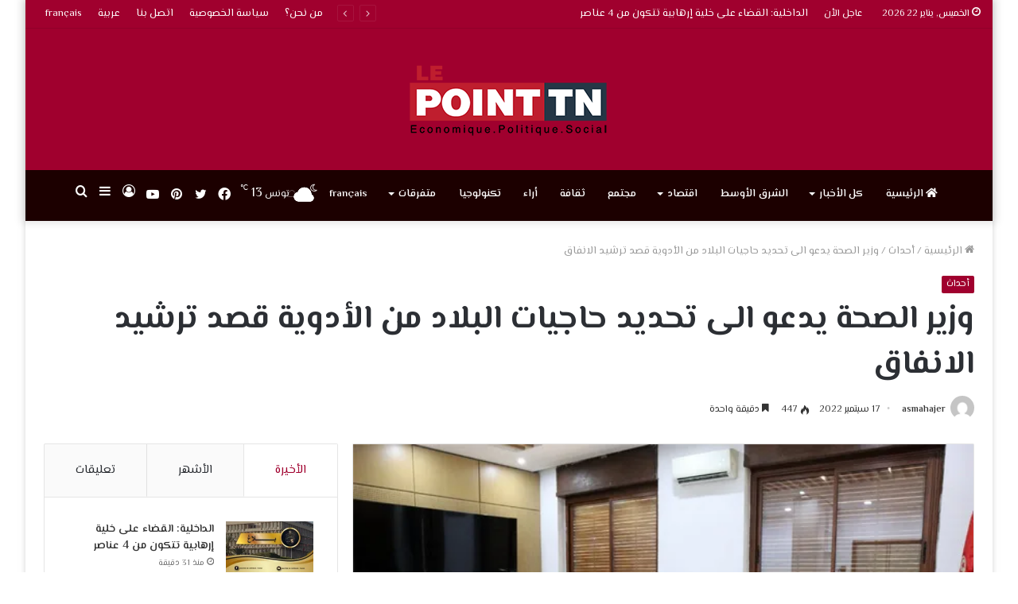

--- FILE ---
content_type: text/html; charset=UTF-8
request_url: https://lepointtn.com/%D9%88%D8%B2%D9%8A%D8%B1-%D8%A7%D9%84%D8%B5%D8%AD%D8%A9-%D9%8A%D8%AF%D8%B9%D9%88-%D8%A7%D9%84%D9%89-%D8%AA%D8%AD%D8%AF%D9%8A%D8%AF-%D8%AD%D8%A7%D8%AC%D9%8A%D8%A7%D8%AA-%D8%A7%D9%84%D8%A8%D9%84%D8%A7/
body_size: 35807
content:
<!DOCTYPE html>
<html dir=rtl lang="ar" class="" data-skin="light">
<head>
	<meta charset="UTF-8" />
	<link rel="profile" href="http://gmpg.org/xfn/11" />
			<script type="text/javascript">try{if("undefined"!=typeof localStorage){var tieSkin=localStorage.getItem("tie-skin"),html=document.getElementsByTagName("html")[0].classList,htmlSkin="light";if(html.contains("dark-skin")&&(htmlSkin="dark"),null!=tieSkin&&tieSkin!=htmlSkin){html.add("tie-skin-inverted");var tieSkinInverted=!0}"dark"==tieSkin?html.add("dark-skin"):"light"==tieSkin&&html.remove("dark-skin")}}catch(t){console.log(t)}</script>
		<meta name='robots' content='index, follow, max-image-preview:large, max-snippet:-1, max-video-preview:-1' />
	<style>img:is([sizes="auto" i], [sizes^="auto," i]) { contain-intrinsic-size: 3000px 1500px }</style>
	<link rel="alternate" hreflang="ar" href="https://lepointtn.com/%d9%88%d8%b2%d9%8a%d8%b1-%d8%a7%d9%84%d8%b5%d8%ad%d8%a9-%d9%8a%d8%af%d8%b9%d9%88-%d8%a7%d9%84%d9%89-%d8%aa%d8%ad%d8%af%d9%8a%d8%af-%d8%ad%d8%a7%d8%ac%d9%8a%d8%a7%d8%aa-%d8%a7%d9%84%d8%a8%d9%84%d8%a7/" />
<link rel="alternate" hreflang="x-default" href="https://lepointtn.com/%d9%88%d8%b2%d9%8a%d8%b1-%d8%a7%d9%84%d8%b5%d8%ad%d8%a9-%d9%8a%d8%af%d8%b9%d9%88-%d8%a7%d9%84%d9%89-%d8%aa%d8%ad%d8%af%d9%8a%d8%af-%d8%ad%d8%a7%d8%ac%d9%8a%d8%a7%d8%aa-%d8%a7%d9%84%d8%a8%d9%84%d8%a7/" />
<link href='https://lepointtn.com/wp-content/plugins/wp-my-social-networks/classes/../css/mysocials.css' rel='stylesheet' type='text/css' /><style type='text/css'>#wp-socials-general-btn { float: left;min-height:65px; }
#wp-socials-fb-like { float:left;margin-right:5px;min-height: 65px; }
#wp-socials-twitter { float:left;margin-right:5px;max-width: 85px;min-height: 65px; }
#wp-socials-linkedin { float:left;margin-right:5px;margin-top: 4px;min-height: 65px; }
#wp-socials-plusone { float:left;margin-right:5px;min-height: 30px; }
#wp-socials-addthis { float:left;margin-right:5px;margin-top: 4px;min-height: 65px; }</style>
    <meta property="og:type" content="article" />
    <meta property="og:title" content="lepointtn.com" />
    <meta property="og:url" content="https://lepointtn.com/%d9%88%d8%b2%d9%8a%d8%b1-%d8%a7%d9%84%d8%b5%d8%ad%d8%a9-%d9%8a%d8%af%d8%b9%d9%88-%d8%a7%d9%84%d9%89-%d8%aa%d8%ad%d8%af%d9%8a%d8%af-%d8%ad%d8%a7%d8%ac%d9%8a%d8%a7%d8%aa-%d8%a7%d9%84%d8%a8%d9%84%d8%a7/"/>
    <meta property="og:description" content="لوبوان تي ان :  دعا وزير الصحة علي المرابط، الى تحديد حاجيات البلاد بصفة دقيقة لدى التزو" />
    <meta property="og:site_name" content="lepointtn.com" />
    <meta property="og:image" content="https://i0.wp.com/lepointtn.com/wp-content/uploads/2022/09/307289204_5527124290680937_4049645946500715474_n.jpg?fit=600%2C400&ssl=1" /><script>window._wca = window._wca || [];</script>

	<!-- This site is optimized with the Yoast SEO plugin v26.8 - https://yoast.com/product/yoast-seo-wordpress/ -->
	<title>وزير الصحة يدعو الى تحديد حاجيات البلاد من الأدوية قصد ترشيد الانفاق - lepointtn.com</title>
	<link rel="canonical" href="https://lepointtn.com/%d9%88%d8%b2%d9%8a%d8%b1-%d8%a7%d9%84%d8%b5%d8%ad%d8%a9-%d9%8a%d8%af%d8%b9%d9%88-%d8%a7%d9%84%d9%89-%d8%aa%d8%ad%d8%af%d9%8a%d8%af-%d8%ad%d8%a7%d8%ac%d9%8a%d8%a7%d8%aa-%d8%a7%d9%84%d8%a8%d9%84%d8%a7/" />
	<meta property="og:locale" content="ar_AR" />
	<meta property="og:type" content="article" />
	<meta property="og:title" content="وزير الصحة يدعو الى تحديد حاجيات البلاد من الأدوية قصد ترشيد الانفاق - lepointtn.com" />
	<meta property="og:description" content="لوبوان تي ان : دعا وزير الصحة علي المرابط، الى تحديد حاجيات البلاد بصفة دقيقة لدى التزود بالأدوية قصد ترشيد النفقات في المجال، وذلك خلال جلسة عقدت بمقر الوزارة للنظر في واقع المنظومة الدوائية. و أكد  خلال هذه الجلسة التي حضرها ممثل رئاسة الجمهورية المكلف بملف الأمن القومي وعدد من مسؤولي الوزارة، على ضرورة تذليل &hellip;" />
	<meta property="og:url" content="https://lepointtn.com/%d9%88%d8%b2%d9%8a%d8%b1-%d8%a7%d9%84%d8%b5%d8%ad%d8%a9-%d9%8a%d8%af%d8%b9%d9%88-%d8%a7%d9%84%d9%89-%d8%aa%d8%ad%d8%af%d9%8a%d8%af-%d8%ad%d8%a7%d8%ac%d9%8a%d8%a7%d8%aa-%d8%a7%d9%84%d8%a8%d9%84%d8%a7/" />
	<meta property="og:site_name" content="lepointtn.com" />
	<meta property="article:published_time" content="2022-09-17T10:51:26+00:00" />
	<meta property="og:image" content="https://lepointtn.com/wp-content/uploads/2022/09/307289204_5527124290680937_4049645946500715474_n.jpg" />
	<meta property="og:image:width" content="600" />
	<meta property="og:image:height" content="400" />
	<meta property="og:image:type" content="image/jpeg" />
	<meta name="author" content="asmahajer" />
	<meta name="twitter:card" content="summary_large_image" />
	<meta name="twitter:label1" content="كُتب بواسطة" />
	<meta name="twitter:data1" content="asmahajer" />
	<meta name="twitter:label2" content="وقت القراءة المُقدّر" />
	<meta name="twitter:data2" content="1 دقيقة" />
	<script type="application/ld+json" class="yoast-schema-graph">{"@context":"https://schema.org","@graph":[{"@type":"Article","@id":"https://lepointtn.com/%d9%88%d8%b2%d9%8a%d8%b1-%d8%a7%d9%84%d8%b5%d8%ad%d8%a9-%d9%8a%d8%af%d8%b9%d9%88-%d8%a7%d9%84%d9%89-%d8%aa%d8%ad%d8%af%d9%8a%d8%af-%d8%ad%d8%a7%d8%ac%d9%8a%d8%a7%d8%aa-%d8%a7%d9%84%d8%a8%d9%84%d8%a7/#article","isPartOf":{"@id":"https://lepointtn.com/%d9%88%d8%b2%d9%8a%d8%b1-%d8%a7%d9%84%d8%b5%d8%ad%d8%a9-%d9%8a%d8%af%d8%b9%d9%88-%d8%a7%d9%84%d9%89-%d8%aa%d8%ad%d8%af%d9%8a%d8%af-%d8%ad%d8%a7%d8%ac%d9%8a%d8%a7%d8%aa-%d8%a7%d9%84%d8%a8%d9%84%d8%a7/"},"author":{"name":"asmahajer","@id":"https://lepointtn.com/#/schema/person/a4144a2239ef3569d327362163eaa7c9"},"headline":"وزير الصحة يدعو الى تحديد حاجيات البلاد من الأدوية قصد ترشيد الانفاق","datePublished":"2022-09-17T10:51:26+00:00","mainEntityOfPage":{"@id":"https://lepointtn.com/%d9%88%d8%b2%d9%8a%d8%b1-%d8%a7%d9%84%d8%b5%d8%ad%d8%a9-%d9%8a%d8%af%d8%b9%d9%88-%d8%a7%d9%84%d9%89-%d8%aa%d8%ad%d8%af%d9%8a%d8%af-%d8%ad%d8%a7%d8%ac%d9%8a%d8%a7%d8%aa-%d8%a7%d9%84%d8%a8%d9%84%d8%a7/"},"wordCount":0,"image":{"@id":"https://lepointtn.com/%d9%88%d8%b2%d9%8a%d8%b1-%d8%a7%d9%84%d8%b5%d8%ad%d8%a9-%d9%8a%d8%af%d8%b9%d9%88-%d8%a7%d9%84%d9%89-%d8%aa%d8%ad%d8%af%d9%8a%d8%af-%d8%ad%d8%a7%d8%ac%d9%8a%d8%a7%d8%aa-%d8%a7%d9%84%d8%a8%d9%84%d8%a7/#primaryimage"},"thumbnailUrl":"https://i0.wp.com/lepointtn.com/wp-content/uploads/2022/09/307289204_5527124290680937_4049645946500715474_n.jpg?fit=600%2C400&ssl=1","articleSection":["أحداث"],"inLanguage":"ar"},{"@type":"WebPage","@id":"https://lepointtn.com/%d9%88%d8%b2%d9%8a%d8%b1-%d8%a7%d9%84%d8%b5%d8%ad%d8%a9-%d9%8a%d8%af%d8%b9%d9%88-%d8%a7%d9%84%d9%89-%d8%aa%d8%ad%d8%af%d9%8a%d8%af-%d8%ad%d8%a7%d8%ac%d9%8a%d8%a7%d8%aa-%d8%a7%d9%84%d8%a8%d9%84%d8%a7/","url":"https://lepointtn.com/%d9%88%d8%b2%d9%8a%d8%b1-%d8%a7%d9%84%d8%b5%d8%ad%d8%a9-%d9%8a%d8%af%d8%b9%d9%88-%d8%a7%d9%84%d9%89-%d8%aa%d8%ad%d8%af%d9%8a%d8%af-%d8%ad%d8%a7%d8%ac%d9%8a%d8%a7%d8%aa-%d8%a7%d9%84%d8%a8%d9%84%d8%a7/","name":"وزير الصحة يدعو الى تحديد حاجيات البلاد من الأدوية قصد ترشيد الانفاق - lepointtn.com","isPartOf":{"@id":"https://lepointtn.com/#website"},"primaryImageOfPage":{"@id":"https://lepointtn.com/%d9%88%d8%b2%d9%8a%d8%b1-%d8%a7%d9%84%d8%b5%d8%ad%d8%a9-%d9%8a%d8%af%d8%b9%d9%88-%d8%a7%d9%84%d9%89-%d8%aa%d8%ad%d8%af%d9%8a%d8%af-%d8%ad%d8%a7%d8%ac%d9%8a%d8%a7%d8%aa-%d8%a7%d9%84%d8%a8%d9%84%d8%a7/#primaryimage"},"image":{"@id":"https://lepointtn.com/%d9%88%d8%b2%d9%8a%d8%b1-%d8%a7%d9%84%d8%b5%d8%ad%d8%a9-%d9%8a%d8%af%d8%b9%d9%88-%d8%a7%d9%84%d9%89-%d8%aa%d8%ad%d8%af%d9%8a%d8%af-%d8%ad%d8%a7%d8%ac%d9%8a%d8%a7%d8%aa-%d8%a7%d9%84%d8%a8%d9%84%d8%a7/#primaryimage"},"thumbnailUrl":"https://i0.wp.com/lepointtn.com/wp-content/uploads/2022/09/307289204_5527124290680937_4049645946500715474_n.jpg?fit=600%2C400&ssl=1","datePublished":"2022-09-17T10:51:26+00:00","author":{"@id":"https://lepointtn.com/#/schema/person/a4144a2239ef3569d327362163eaa7c9"},"breadcrumb":{"@id":"https://lepointtn.com/%d9%88%d8%b2%d9%8a%d8%b1-%d8%a7%d9%84%d8%b5%d8%ad%d8%a9-%d9%8a%d8%af%d8%b9%d9%88-%d8%a7%d9%84%d9%89-%d8%aa%d8%ad%d8%af%d9%8a%d8%af-%d8%ad%d8%a7%d8%ac%d9%8a%d8%a7%d8%aa-%d8%a7%d9%84%d8%a8%d9%84%d8%a7/#breadcrumb"},"inLanguage":"ar","potentialAction":[{"@type":"ReadAction","target":["https://lepointtn.com/%d9%88%d8%b2%d9%8a%d8%b1-%d8%a7%d9%84%d8%b5%d8%ad%d8%a9-%d9%8a%d8%af%d8%b9%d9%88-%d8%a7%d9%84%d9%89-%d8%aa%d8%ad%d8%af%d9%8a%d8%af-%d8%ad%d8%a7%d8%ac%d9%8a%d8%a7%d8%aa-%d8%a7%d9%84%d8%a8%d9%84%d8%a7/"]}]},{"@type":"ImageObject","inLanguage":"ar","@id":"https://lepointtn.com/%d9%88%d8%b2%d9%8a%d8%b1-%d8%a7%d9%84%d8%b5%d8%ad%d8%a9-%d9%8a%d8%af%d8%b9%d9%88-%d8%a7%d9%84%d9%89-%d8%aa%d8%ad%d8%af%d9%8a%d8%af-%d8%ad%d8%a7%d8%ac%d9%8a%d8%a7%d8%aa-%d8%a7%d9%84%d8%a8%d9%84%d8%a7/#primaryimage","url":"https://i0.wp.com/lepointtn.com/wp-content/uploads/2022/09/307289204_5527124290680937_4049645946500715474_n.jpg?fit=600%2C400&ssl=1","contentUrl":"https://i0.wp.com/lepointtn.com/wp-content/uploads/2022/09/307289204_5527124290680937_4049645946500715474_n.jpg?fit=600%2C400&ssl=1","width":600,"height":400},{"@type":"BreadcrumbList","@id":"https://lepointtn.com/%d9%88%d8%b2%d9%8a%d8%b1-%d8%a7%d9%84%d8%b5%d8%ad%d8%a9-%d9%8a%d8%af%d8%b9%d9%88-%d8%a7%d9%84%d9%89-%d8%aa%d8%ad%d8%af%d9%8a%d8%af-%d8%ad%d8%a7%d8%ac%d9%8a%d8%a7%d8%aa-%d8%a7%d9%84%d8%a8%d9%84%d8%a7/#breadcrumb","itemListElement":[{"@type":"ListItem","position":1,"name":"Accueil","item":"https://lepointtn.com/"},{"@type":"ListItem","position":2,"name":"وزير الصحة يدعو الى تحديد حاجيات البلاد من الأدوية قصد ترشيد الانفاق"}]},{"@type":"WebSite","@id":"https://lepointtn.com/#website","url":"https://lepointtn.com/","name":"lepointtn.com","description":"Economique.Politique.Social","potentialAction":[{"@type":"SearchAction","target":{"@type":"EntryPoint","urlTemplate":"https://lepointtn.com/?s={search_term_string}"},"query-input":{"@type":"PropertyValueSpecification","valueRequired":true,"valueName":"search_term_string"}}],"inLanguage":"ar"},{"@type":"Person","@id":"https://lepointtn.com/#/schema/person/a4144a2239ef3569d327362163eaa7c9","name":"asmahajer","image":{"@type":"ImageObject","inLanguage":"ar","@id":"https://lepointtn.com/#/schema/person/image/","url":"https://secure.gravatar.com/avatar/340de0da532f0be91ae3b052eaf114cf4f6a031809f4b6d2b29cde3f6fcdbdd4?s=96&d=mm&r=g","contentUrl":"https://secure.gravatar.com/avatar/340de0da532f0be91ae3b052eaf114cf4f6a031809f4b6d2b29cde3f6fcdbdd4?s=96&d=mm&r=g","caption":"asmahajer"},"url":"https://lepointtn.com/author/asmahajer/"}]}</script>
	<!-- / Yoast SEO plugin. -->


<link rel='dns-prefetch' href='//stats.wp.com' />
<link rel='dns-prefetch' href='//i0.wp.com' />
<link rel="alternate" type="application/rss+xml" title="lepointtn.com &laquo; الخلاصة" href="https://lepointtn.com/feed/" />
<link rel="alternate" type="application/rss+xml" title="lepointtn.com &laquo; خلاصة التعليقات" href="https://lepointtn.com/comments/feed/" />
<script type="text/javascript" id="wpp-js" src="https://lepointtn.com/wp-content/plugins/wordpress-popular-posts/assets/js/wpp.min.js?ver=7.3.1" data-sampling="0" data-sampling-rate="100" data-api-url="https://lepointtn.com/wp-json/wordpress-popular-posts" data-post-id="39045" data-token="660d631144" data-lang="0" data-debug="0"></script>
<script type="text/javascript">
/* <![CDATA[ */
window._wpemojiSettings = {"baseUrl":"https:\/\/s.w.org\/images\/core\/emoji\/16.0.1\/72x72\/","ext":".png","svgUrl":"https:\/\/s.w.org\/images\/core\/emoji\/16.0.1\/svg\/","svgExt":".svg","source":{"concatemoji":"https:\/\/lepointtn.com\/wp-includes\/js\/wp-emoji-release.min.js?ver=6.8.3"}};
/*! This file is auto-generated */
!function(s,n){var o,i,e;function c(e){try{var t={supportTests:e,timestamp:(new Date).valueOf()};sessionStorage.setItem(o,JSON.stringify(t))}catch(e){}}function p(e,t,n){e.clearRect(0,0,e.canvas.width,e.canvas.height),e.fillText(t,0,0);var t=new Uint32Array(e.getImageData(0,0,e.canvas.width,e.canvas.height).data),a=(e.clearRect(0,0,e.canvas.width,e.canvas.height),e.fillText(n,0,0),new Uint32Array(e.getImageData(0,0,e.canvas.width,e.canvas.height).data));return t.every(function(e,t){return e===a[t]})}function u(e,t){e.clearRect(0,0,e.canvas.width,e.canvas.height),e.fillText(t,0,0);for(var n=e.getImageData(16,16,1,1),a=0;a<n.data.length;a++)if(0!==n.data[a])return!1;return!0}function f(e,t,n,a){switch(t){case"flag":return n(e,"\ud83c\udff3\ufe0f\u200d\u26a7\ufe0f","\ud83c\udff3\ufe0f\u200b\u26a7\ufe0f")?!1:!n(e,"\ud83c\udde8\ud83c\uddf6","\ud83c\udde8\u200b\ud83c\uddf6")&&!n(e,"\ud83c\udff4\udb40\udc67\udb40\udc62\udb40\udc65\udb40\udc6e\udb40\udc67\udb40\udc7f","\ud83c\udff4\u200b\udb40\udc67\u200b\udb40\udc62\u200b\udb40\udc65\u200b\udb40\udc6e\u200b\udb40\udc67\u200b\udb40\udc7f");case"emoji":return!a(e,"\ud83e\udedf")}return!1}function g(e,t,n,a){var r="undefined"!=typeof WorkerGlobalScope&&self instanceof WorkerGlobalScope?new OffscreenCanvas(300,150):s.createElement("canvas"),o=r.getContext("2d",{willReadFrequently:!0}),i=(o.textBaseline="top",o.font="600 32px Arial",{});return e.forEach(function(e){i[e]=t(o,e,n,a)}),i}function t(e){var t=s.createElement("script");t.src=e,t.defer=!0,s.head.appendChild(t)}"undefined"!=typeof Promise&&(o="wpEmojiSettingsSupports",i=["flag","emoji"],n.supports={everything:!0,everythingExceptFlag:!0},e=new Promise(function(e){s.addEventListener("DOMContentLoaded",e,{once:!0})}),new Promise(function(t){var n=function(){try{var e=JSON.parse(sessionStorage.getItem(o));if("object"==typeof e&&"number"==typeof e.timestamp&&(new Date).valueOf()<e.timestamp+604800&&"object"==typeof e.supportTests)return e.supportTests}catch(e){}return null}();if(!n){if("undefined"!=typeof Worker&&"undefined"!=typeof OffscreenCanvas&&"undefined"!=typeof URL&&URL.createObjectURL&&"undefined"!=typeof Blob)try{var e="postMessage("+g.toString()+"("+[JSON.stringify(i),f.toString(),p.toString(),u.toString()].join(",")+"));",a=new Blob([e],{type:"text/javascript"}),r=new Worker(URL.createObjectURL(a),{name:"wpTestEmojiSupports"});return void(r.onmessage=function(e){c(n=e.data),r.terminate(),t(n)})}catch(e){}c(n=g(i,f,p,u))}t(n)}).then(function(e){for(var t in e)n.supports[t]=e[t],n.supports.everything=n.supports.everything&&n.supports[t],"flag"!==t&&(n.supports.everythingExceptFlag=n.supports.everythingExceptFlag&&n.supports[t]);n.supports.everythingExceptFlag=n.supports.everythingExceptFlag&&!n.supports.flag,n.DOMReady=!1,n.readyCallback=function(){n.DOMReady=!0}}).then(function(){return e}).then(function(){var e;n.supports.everything||(n.readyCallback(),(e=n.source||{}).concatemoji?t(e.concatemoji):e.wpemoji&&e.twemoji&&(t(e.twemoji),t(e.wpemoji)))}))}((window,document),window._wpemojiSettings);
/* ]]> */
</script>
<style id='wp-emoji-styles-inline-css' type='text/css'>

	img.wp-smiley, img.emoji {
		display: inline !important;
		border: none !important;
		box-shadow: none !important;
		height: 1em !important;
		width: 1em !important;
		margin: 0 0.07em !important;
		vertical-align: -0.1em !important;
		background: none !important;
		padding: 0 !important;
	}
</style>
<link rel='stylesheet' id='wp-block-library-rtl-css' href='https://lepointtn.com/wp-includes/css/dist/block-library/style-rtl.min.css?ver=6.8.3' type='text/css' media='all' />
<style id='wp-block-library-inline-css' type='text/css'>
.has-text-align-justify{text-align:justify;}
</style>
<style id='wp-block-library-theme-inline-css' type='text/css'>
.wp-block-audio :where(figcaption){color:#555;font-size:13px;text-align:center}.is-dark-theme .wp-block-audio :where(figcaption){color:#ffffffa6}.wp-block-audio{margin:0 0 1em}.wp-block-code{border:1px solid #ccc;border-radius:4px;font-family:Menlo,Consolas,monaco,monospace;padding:.8em 1em}.wp-block-embed :where(figcaption){color:#555;font-size:13px;text-align:center}.is-dark-theme .wp-block-embed :where(figcaption){color:#ffffffa6}.wp-block-embed{margin:0 0 1em}.blocks-gallery-caption{color:#555;font-size:13px;text-align:center}.is-dark-theme .blocks-gallery-caption{color:#ffffffa6}:root :where(.wp-block-image figcaption){color:#555;font-size:13px;text-align:center}.is-dark-theme :root :where(.wp-block-image figcaption){color:#ffffffa6}.wp-block-image{margin:0 0 1em}.wp-block-pullquote{border-bottom:4px solid;border-top:4px solid;color:currentColor;margin-bottom:1.75em}.wp-block-pullquote cite,.wp-block-pullquote footer,.wp-block-pullquote__citation{color:currentColor;font-size:.8125em;font-style:normal;text-transform:uppercase}.wp-block-quote{border-left:.25em solid;margin:0 0 1.75em;padding-left:1em}.wp-block-quote cite,.wp-block-quote footer{color:currentColor;font-size:.8125em;font-style:normal;position:relative}.wp-block-quote:where(.has-text-align-right){border-left:none;border-right:.25em solid;padding-left:0;padding-right:1em}.wp-block-quote:where(.has-text-align-center){border:none;padding-left:0}.wp-block-quote.is-large,.wp-block-quote.is-style-large,.wp-block-quote:where(.is-style-plain){border:none}.wp-block-search .wp-block-search__label{font-weight:700}.wp-block-search__button{border:1px solid #ccc;padding:.375em .625em}:where(.wp-block-group.has-background){padding:1.25em 2.375em}.wp-block-separator.has-css-opacity{opacity:.4}.wp-block-separator{border:none;border-bottom:2px solid;margin-left:auto;margin-right:auto}.wp-block-separator.has-alpha-channel-opacity{opacity:1}.wp-block-separator:not(.is-style-wide):not(.is-style-dots){width:100px}.wp-block-separator.has-background:not(.is-style-dots){border-bottom:none;height:1px}.wp-block-separator.has-background:not(.is-style-wide):not(.is-style-dots){height:2px}.wp-block-table{margin:0 0 1em}.wp-block-table td,.wp-block-table th{word-break:normal}.wp-block-table :where(figcaption){color:#555;font-size:13px;text-align:center}.is-dark-theme .wp-block-table :where(figcaption){color:#ffffffa6}.wp-block-video :where(figcaption){color:#555;font-size:13px;text-align:center}.is-dark-theme .wp-block-video :where(figcaption){color:#ffffffa6}.wp-block-video{margin:0 0 1em}:root :where(.wp-block-template-part.has-background){margin-bottom:0;margin-top:0;padding:1.25em 2.375em}
</style>
<style id='classic-theme-styles-inline-css' type='text/css'>
/*! This file is auto-generated */
.wp-block-button__link{color:#fff;background-color:#32373c;border-radius:9999px;box-shadow:none;text-decoration:none;padding:calc(.667em + 2px) calc(1.333em + 2px);font-size:1.125em}.wp-block-file__button{background:#32373c;color:#fff;text-decoration:none}
</style>
<link rel='stylesheet' id='mediaelement-css' href='https://lepointtn.com/wp-includes/js/mediaelement/mediaelementplayer-legacy.min.css?ver=4.2.17' type='text/css' media='all' />
<link rel='stylesheet' id='wp-mediaelement-css' href='https://lepointtn.com/wp-includes/js/mediaelement/wp-mediaelement.min.css?ver=6.8.3' type='text/css' media='all' />
<link rel='stylesheet' id='wc-blocks-vendors-style-css' href='https://lepointtn.com/wp-content/plugins/woocommerce/packages/woocommerce-blocks/build/wc-blocks-vendors-style.css?ver=9.4.3' type='text/css' media='all' />
<link rel='stylesheet' id='wc-blocks-style-rtl-css' href='https://lepointtn.com/wp-content/plugins/woocommerce/packages/woocommerce-blocks/build/wc-blocks-style-rtl.css?ver=9.4.3' type='text/css' media='all' />
<style id='global-styles-inline-css' type='text/css'>
:root{--wp--preset--aspect-ratio--square: 1;--wp--preset--aspect-ratio--4-3: 4/3;--wp--preset--aspect-ratio--3-4: 3/4;--wp--preset--aspect-ratio--3-2: 3/2;--wp--preset--aspect-ratio--2-3: 2/3;--wp--preset--aspect-ratio--16-9: 16/9;--wp--preset--aspect-ratio--9-16: 9/16;--wp--preset--color--black: #000000;--wp--preset--color--cyan-bluish-gray: #abb8c3;--wp--preset--color--white: #ffffff;--wp--preset--color--pale-pink: #f78da7;--wp--preset--color--vivid-red: #cf2e2e;--wp--preset--color--luminous-vivid-orange: #ff6900;--wp--preset--color--luminous-vivid-amber: #fcb900;--wp--preset--color--light-green-cyan: #7bdcb5;--wp--preset--color--vivid-green-cyan: #00d084;--wp--preset--color--pale-cyan-blue: #8ed1fc;--wp--preset--color--vivid-cyan-blue: #0693e3;--wp--preset--color--vivid-purple: #9b51e0;--wp--preset--gradient--vivid-cyan-blue-to-vivid-purple: linear-gradient(135deg,rgba(6,147,227,1) 0%,rgb(155,81,224) 100%);--wp--preset--gradient--light-green-cyan-to-vivid-green-cyan: linear-gradient(135deg,rgb(122,220,180) 0%,rgb(0,208,130) 100%);--wp--preset--gradient--luminous-vivid-amber-to-luminous-vivid-orange: linear-gradient(135deg,rgba(252,185,0,1) 0%,rgba(255,105,0,1) 100%);--wp--preset--gradient--luminous-vivid-orange-to-vivid-red: linear-gradient(135deg,rgba(255,105,0,1) 0%,rgb(207,46,46) 100%);--wp--preset--gradient--very-light-gray-to-cyan-bluish-gray: linear-gradient(135deg,rgb(238,238,238) 0%,rgb(169,184,195) 100%);--wp--preset--gradient--cool-to-warm-spectrum: linear-gradient(135deg,rgb(74,234,220) 0%,rgb(151,120,209) 20%,rgb(207,42,186) 40%,rgb(238,44,130) 60%,rgb(251,105,98) 80%,rgb(254,248,76) 100%);--wp--preset--gradient--blush-light-purple: linear-gradient(135deg,rgb(255,206,236) 0%,rgb(152,150,240) 100%);--wp--preset--gradient--blush-bordeaux: linear-gradient(135deg,rgb(254,205,165) 0%,rgb(254,45,45) 50%,rgb(107,0,62) 100%);--wp--preset--gradient--luminous-dusk: linear-gradient(135deg,rgb(255,203,112) 0%,rgb(199,81,192) 50%,rgb(65,88,208) 100%);--wp--preset--gradient--pale-ocean: linear-gradient(135deg,rgb(255,245,203) 0%,rgb(182,227,212) 50%,rgb(51,167,181) 100%);--wp--preset--gradient--electric-grass: linear-gradient(135deg,rgb(202,248,128) 0%,rgb(113,206,126) 100%);--wp--preset--gradient--midnight: linear-gradient(135deg,rgb(2,3,129) 0%,rgb(40,116,252) 100%);--wp--preset--font-size--small: 13px;--wp--preset--font-size--medium: 20px;--wp--preset--font-size--large: 36px;--wp--preset--font-size--x-large: 42px;--wp--preset--spacing--20: 0.44rem;--wp--preset--spacing--30: 0.67rem;--wp--preset--spacing--40: 1rem;--wp--preset--spacing--50: 1.5rem;--wp--preset--spacing--60: 2.25rem;--wp--preset--spacing--70: 3.38rem;--wp--preset--spacing--80: 5.06rem;--wp--preset--shadow--natural: 6px 6px 9px rgba(0, 0, 0, 0.2);--wp--preset--shadow--deep: 12px 12px 50px rgba(0, 0, 0, 0.4);--wp--preset--shadow--sharp: 6px 6px 0px rgba(0, 0, 0, 0.2);--wp--preset--shadow--outlined: 6px 6px 0px -3px rgba(255, 255, 255, 1), 6px 6px rgba(0, 0, 0, 1);--wp--preset--shadow--crisp: 6px 6px 0px rgba(0, 0, 0, 1);}:where(.is-layout-flex){gap: 0.5em;}:where(.is-layout-grid){gap: 0.5em;}body .is-layout-flex{display: flex;}.is-layout-flex{flex-wrap: wrap;align-items: center;}.is-layout-flex > :is(*, div){margin: 0;}body .is-layout-grid{display: grid;}.is-layout-grid > :is(*, div){margin: 0;}:where(.wp-block-columns.is-layout-flex){gap: 2em;}:where(.wp-block-columns.is-layout-grid){gap: 2em;}:where(.wp-block-post-template.is-layout-flex){gap: 1.25em;}:where(.wp-block-post-template.is-layout-grid){gap: 1.25em;}.has-black-color{color: var(--wp--preset--color--black) !important;}.has-cyan-bluish-gray-color{color: var(--wp--preset--color--cyan-bluish-gray) !important;}.has-white-color{color: var(--wp--preset--color--white) !important;}.has-pale-pink-color{color: var(--wp--preset--color--pale-pink) !important;}.has-vivid-red-color{color: var(--wp--preset--color--vivid-red) !important;}.has-luminous-vivid-orange-color{color: var(--wp--preset--color--luminous-vivid-orange) !important;}.has-luminous-vivid-amber-color{color: var(--wp--preset--color--luminous-vivid-amber) !important;}.has-light-green-cyan-color{color: var(--wp--preset--color--light-green-cyan) !important;}.has-vivid-green-cyan-color{color: var(--wp--preset--color--vivid-green-cyan) !important;}.has-pale-cyan-blue-color{color: var(--wp--preset--color--pale-cyan-blue) !important;}.has-vivid-cyan-blue-color{color: var(--wp--preset--color--vivid-cyan-blue) !important;}.has-vivid-purple-color{color: var(--wp--preset--color--vivid-purple) !important;}.has-black-background-color{background-color: var(--wp--preset--color--black) !important;}.has-cyan-bluish-gray-background-color{background-color: var(--wp--preset--color--cyan-bluish-gray) !important;}.has-white-background-color{background-color: var(--wp--preset--color--white) !important;}.has-pale-pink-background-color{background-color: var(--wp--preset--color--pale-pink) !important;}.has-vivid-red-background-color{background-color: var(--wp--preset--color--vivid-red) !important;}.has-luminous-vivid-orange-background-color{background-color: var(--wp--preset--color--luminous-vivid-orange) !important;}.has-luminous-vivid-amber-background-color{background-color: var(--wp--preset--color--luminous-vivid-amber) !important;}.has-light-green-cyan-background-color{background-color: var(--wp--preset--color--light-green-cyan) !important;}.has-vivid-green-cyan-background-color{background-color: var(--wp--preset--color--vivid-green-cyan) !important;}.has-pale-cyan-blue-background-color{background-color: var(--wp--preset--color--pale-cyan-blue) !important;}.has-vivid-cyan-blue-background-color{background-color: var(--wp--preset--color--vivid-cyan-blue) !important;}.has-vivid-purple-background-color{background-color: var(--wp--preset--color--vivid-purple) !important;}.has-black-border-color{border-color: var(--wp--preset--color--black) !important;}.has-cyan-bluish-gray-border-color{border-color: var(--wp--preset--color--cyan-bluish-gray) !important;}.has-white-border-color{border-color: var(--wp--preset--color--white) !important;}.has-pale-pink-border-color{border-color: var(--wp--preset--color--pale-pink) !important;}.has-vivid-red-border-color{border-color: var(--wp--preset--color--vivid-red) !important;}.has-luminous-vivid-orange-border-color{border-color: var(--wp--preset--color--luminous-vivid-orange) !important;}.has-luminous-vivid-amber-border-color{border-color: var(--wp--preset--color--luminous-vivid-amber) !important;}.has-light-green-cyan-border-color{border-color: var(--wp--preset--color--light-green-cyan) !important;}.has-vivid-green-cyan-border-color{border-color: var(--wp--preset--color--vivid-green-cyan) !important;}.has-pale-cyan-blue-border-color{border-color: var(--wp--preset--color--pale-cyan-blue) !important;}.has-vivid-cyan-blue-border-color{border-color: var(--wp--preset--color--vivid-cyan-blue) !important;}.has-vivid-purple-border-color{border-color: var(--wp--preset--color--vivid-purple) !important;}.has-vivid-cyan-blue-to-vivid-purple-gradient-background{background: var(--wp--preset--gradient--vivid-cyan-blue-to-vivid-purple) !important;}.has-light-green-cyan-to-vivid-green-cyan-gradient-background{background: var(--wp--preset--gradient--light-green-cyan-to-vivid-green-cyan) !important;}.has-luminous-vivid-amber-to-luminous-vivid-orange-gradient-background{background: var(--wp--preset--gradient--luminous-vivid-amber-to-luminous-vivid-orange) !important;}.has-luminous-vivid-orange-to-vivid-red-gradient-background{background: var(--wp--preset--gradient--luminous-vivid-orange-to-vivid-red) !important;}.has-very-light-gray-to-cyan-bluish-gray-gradient-background{background: var(--wp--preset--gradient--very-light-gray-to-cyan-bluish-gray) !important;}.has-cool-to-warm-spectrum-gradient-background{background: var(--wp--preset--gradient--cool-to-warm-spectrum) !important;}.has-blush-light-purple-gradient-background{background: var(--wp--preset--gradient--blush-light-purple) !important;}.has-blush-bordeaux-gradient-background{background: var(--wp--preset--gradient--blush-bordeaux) !important;}.has-luminous-dusk-gradient-background{background: var(--wp--preset--gradient--luminous-dusk) !important;}.has-pale-ocean-gradient-background{background: var(--wp--preset--gradient--pale-ocean) !important;}.has-electric-grass-gradient-background{background: var(--wp--preset--gradient--electric-grass) !important;}.has-midnight-gradient-background{background: var(--wp--preset--gradient--midnight) !important;}.has-small-font-size{font-size: var(--wp--preset--font-size--small) !important;}.has-medium-font-size{font-size: var(--wp--preset--font-size--medium) !important;}.has-large-font-size{font-size: var(--wp--preset--font-size--large) !important;}.has-x-large-font-size{font-size: var(--wp--preset--font-size--x-large) !important;}
:where(.wp-block-post-template.is-layout-flex){gap: 1.25em;}:where(.wp-block-post-template.is-layout-grid){gap: 1.25em;}
:where(.wp-block-columns.is-layout-flex){gap: 2em;}:where(.wp-block-columns.is-layout-grid){gap: 2em;}
:root :where(.wp-block-pullquote){font-size: 1.5em;line-height: 1.6;}
</style>
<link rel='stylesheet' id='tie-css-woocommerce-css' href='https://lepointtn.com/wp-content/themes/jannah/assets/css/plugins/woocommerce.min.css?ver=5.4.10' type='text/css' media='all' />
<style id='woocommerce-inline-inline-css' type='text/css'>
.woocommerce form .form-row .required { visibility: visible; }
</style>
<link rel='stylesheet' id='wpml-legacy-horizontal-list-0-css' href='//lepointtn.com/wp-content/plugins/sitepress-multilingual-cms/templates/language-switchers/legacy-list-horizontal/style.min.css?ver=1' type='text/css' media='all' />
<link rel='stylesheet' id='wordpress-popular-posts-css-css' href='https://lepointtn.com/wp-content/plugins/wordpress-popular-posts/assets/css/wpp.css?ver=7.3.1' type='text/css' media='all' />
<link rel='stylesheet' id='tie-css-base-css' href='https://lepointtn.com/wp-content/themes/jannah/assets/css/base.min.css?ver=5.4.10' type='text/css' media='all' />
<link rel='stylesheet' id='tie-css-styles-css' href='https://lepointtn.com/wp-content/themes/jannah/assets/css/style.min.css?ver=5.4.10' type='text/css' media='all' />
<link rel='stylesheet' id='tie-css-widgets-css' href='https://lepointtn.com/wp-content/themes/jannah/assets/css/widgets.min.css?ver=5.4.10' type='text/css' media='all' />
<link rel='stylesheet' id='tie-css-helpers-css' href='https://lepointtn.com/wp-content/themes/jannah/assets/css/helpers.min.css?ver=5.4.10' type='text/css' media='all' />
<link rel='stylesheet' id='tie-fontawesome5-css' href='https://lepointtn.com/wp-content/themes/jannah/assets/css/fontawesome.css?ver=5.4.10' type='text/css' media='all' />
<link rel='stylesheet' id='tie-css-ilightbox-css' href='https://lepointtn.com/wp-content/themes/jannah/assets/ilightbox/dark-skin/skin.css?ver=5.4.10' type='text/css' media='all' />
<link rel='stylesheet' id='tie-css-single-css' href='https://lepointtn.com/wp-content/themes/jannah/assets/css/single.min.css?ver=5.4.10' type='text/css' media='all' />
<link rel='stylesheet' id='tie-css-print-css' href='https://lepointtn.com/wp-content/themes/jannah/assets/css/print.css?ver=5.4.10' type='text/css' media='print' />
<style id='tie-css-print-inline-css' type='text/css'>
.wf-active body{font-family: 'El Messiri';}.wf-active .logo-text,.wf-active h1,.wf-active h2,.wf-active h3,.wf-active h4,.wf-active h5,.wf-active h6,.wf-active .the-subtitle{font-family: 'El Messiri';}.wf-active #main-nav .main-menu > ul > li > a{font-family: 'El Messiri';}.wf-active blockquote p{font-family: 'El Messiri';}#tie-body{background-color: #ffffff;background-image: -webkit-linear-gradient(45deg,#ffffff,#ffffff);background-image: linear-gradient(45deg,#ffffff,#ffffff);}.brand-title,a:hover,.tie-popup-search-submit,#logo.text-logo a,.theme-header nav .components #search-submit:hover,.theme-header .header-nav .components > li:hover > a,.theme-header .header-nav .components li a:hover,.main-menu ul.cats-vertical li a.is-active,.main-menu ul.cats-vertical li a:hover,.main-nav li.mega-menu .post-meta a:hover,.main-nav li.mega-menu .post-box-title a:hover,.search-in-main-nav.autocomplete-suggestions a:hover,#main-nav .menu ul:not(.cats-horizontal) li:hover > a,#main-nav .menu ul li.current-menu-item:not(.mega-link-column) > a,.top-nav .menu li:hover > a,.top-nav .menu > .tie-current-menu > a,.search-in-top-nav.autocomplete-suggestions .post-title a:hover,div.mag-box .mag-box-options .mag-box-filter-links a.active,.mag-box-filter-links .flexMenu-viewMore:hover > a,.stars-rating-active,body .tabs.tabs .active > a,.video-play-icon,.spinner-circle:after,#go-to-content:hover,.comment-list .comment-author .fn,.commentlist .comment-author .fn,blockquote::before,blockquote cite,blockquote.quote-simple p,.multiple-post-pages a:hover,#story-index li .is-current,.latest-tweets-widget .twitter-icon-wrap span,.wide-slider-nav-wrapper .slide,.wide-next-prev-slider-wrapper .tie-slider-nav li:hover span,.review-final-score h3,#mobile-menu-icon:hover .menu-text,body .entry a,.dark-skin body .entry a,.entry .post-bottom-meta a:hover,.comment-list .comment-content a,q a,blockquote a,.widget.tie-weather-widget .icon-basecloud-bg:after,.site-footer a:hover,.site-footer .stars-rating-active,.site-footer .twitter-icon-wrap span,.site-info a:hover{color: #a0002e;}#instagram-link a:hover{color: #a0002e !important;border-color: #a0002e !important;}#theme-header #main-nav .spinner-circle:after{color: #a0002e;}[type='submit'],.button,.generic-button a,.generic-button button,.theme-header .header-nav .comp-sub-menu a.button.guest-btn:hover,.theme-header .header-nav .comp-sub-menu a.checkout-button,nav.main-nav .menu > li.tie-current-menu > a,nav.main-nav .menu > li:hover > a,.main-menu .mega-links-head:after,.main-nav .mega-menu.mega-cat .cats-horizontal li a.is-active,#mobile-menu-icon:hover .nav-icon,#mobile-menu-icon:hover .nav-icon:before,#mobile-menu-icon:hover .nav-icon:after,.search-in-main-nav.autocomplete-suggestions a.button,.search-in-top-nav.autocomplete-suggestions a.button,.spinner > div,.post-cat,.pages-numbers li.current span,.multiple-post-pages > span,#tie-wrapper .mejs-container .mejs-controls,.mag-box-filter-links a:hover,.slider-arrow-nav a:not(.pagination-disabled):hover,.comment-list .reply a:hover,.commentlist .reply a:hover,#reading-position-indicator,#story-index-icon,.videos-block .playlist-title,.review-percentage .review-item span span,.tie-slick-dots li.slick-active button,.tie-slick-dots li button:hover,.digital-rating-static,.timeline-widget li a:hover .date:before,#wp-calendar #today,.posts-list-counter li.widget-post-list:before,.cat-counter a + span,.tie-slider-nav li span:hover,.fullwidth-area .widget_tag_cloud .tagcloud a:hover,.magazine2:not(.block-head-4) .dark-widgetized-area ul.tabs a:hover,.magazine2:not(.block-head-4) .dark-widgetized-area ul.tabs .active a,.magazine1 .dark-widgetized-area ul.tabs a:hover,.magazine1 .dark-widgetized-area ul.tabs .active a,.block-head-4.magazine2 .dark-widgetized-area .tabs.tabs .active a,.block-head-4.magazine2 .dark-widgetized-area .tabs > .active a:before,.block-head-4.magazine2 .dark-widgetized-area .tabs > .active a:after,.demo_store,.demo #logo:after,.demo #sticky-logo:after,.widget.tie-weather-widget,span.video-close-btn:hover,#go-to-top,.latest-tweets-widget .slider-links .button:not(:hover){background-color: #a0002e;color: #FFFFFF;}.tie-weather-widget .widget-title .the-subtitle,.block-head-4.magazine2 #footer .tabs .active a:hover{color: #FFFFFF;}pre,code,.pages-numbers li.current span,.theme-header .header-nav .comp-sub-menu a.button.guest-btn:hover,.multiple-post-pages > span,.post-content-slideshow .tie-slider-nav li span:hover,#tie-body .tie-slider-nav li > span:hover,.slider-arrow-nav a:not(.pagination-disabled):hover,.main-nav .mega-menu.mega-cat .cats-horizontal li a.is-active,.main-nav .mega-menu.mega-cat .cats-horizontal li a:hover,.main-menu .menu > li > .menu-sub-content{border-color: #a0002e;}.main-menu .menu > li.tie-current-menu{border-bottom-color: #a0002e;}.top-nav .menu li.tie-current-menu > a:before,.top-nav .menu li.menu-item-has-children:hover > a:before{border-top-color: #a0002e;}.main-nav .main-menu .menu > li.tie-current-menu > a:before,.main-nav .main-menu .menu > li:hover > a:before{border-top-color: #FFFFFF;}header.main-nav-light .main-nav .menu-item-has-children li:hover > a:before,header.main-nav-light .main-nav .mega-menu li:hover > a:before{border-left-color: #a0002e;}.rtl header.main-nav-light .main-nav .menu-item-has-children li:hover > a:before,.rtl header.main-nav-light .main-nav .mega-menu li:hover > a:before{border-right-color: #a0002e;border-left-color: transparent;}.top-nav ul.menu li .menu-item-has-children:hover > a:before{border-top-color: transparent;border-left-color: #a0002e;}.rtl .top-nav ul.menu li .menu-item-has-children:hover > a:before{border-left-color: transparent;border-right-color: #a0002e;}#footer-widgets-container{border-top: 8px solid #a0002e;-webkit-box-shadow: 0 -5px 0 rgba(0,0,0,0.07); -moz-box-shadow: 0 -8px 0 rgba(0,0,0,0.07); box-shadow: 0 -8px 0 rgba(0,0,0,0.07);}::-moz-selection{background-color: #a0002e;color: #FFFFFF;}::selection{background-color: #a0002e;color: #FFFFFF;}circle.circle_bar{stroke: #a0002e;}#reading-position-indicator{box-shadow: 0 0 10px rgba( 160,0,46,0.7);}#logo.text-logo a:hover,body .entry a:hover,.dark-skin body .entry a:hover,.comment-list .comment-content a:hover,.block-head-4.magazine2 .site-footer .tabs li a:hover,q a:hover,blockquote a:hover{color: #6e0000;}.button:hover,input[type='submit']:hover,.generic-button a:hover,.generic-button button:hover,a.post-cat:hover,.site-footer .button:hover,.site-footer [type='submit']:hover,.search-in-main-nav.autocomplete-suggestions a.button:hover,.search-in-top-nav.autocomplete-suggestions a.button:hover,.theme-header .header-nav .comp-sub-menu a.checkout-button:hover{background-color: #6e0000;color: #FFFFFF;}.theme-header .header-nav .comp-sub-menu a.checkout-button:not(:hover),body .entry a.button{color: #FFFFFF;}#story-index.is-compact .story-index-content{background-color: #a0002e;}#story-index.is-compact .story-index-content a,#story-index.is-compact .story-index-content .is-current{color: #FFFFFF;}.woocommerce div.product span.price,.woocommerce div.product p.price,.woocommerce div.product div.summary .product_meta > span,.woocommerce div.product div.summary .product_meta > span a:hover,.woocommerce ul.products li.product .price ins,.woocommerce .woocommerce-pagination ul.page-numbers li a.current,.woocommerce .woocommerce-pagination ul.page-numbers li a:hover,.woocommerce .woocommerce-pagination ul.page-numbers li span.current,.woocommerce .woocommerce-pagination ul.page-numbers li span:hover,.woocommerce .widget_rating_filter ul li.chosen a,.woocommerce-MyAccount-navigation ul li.is-active a{color: #a0002e;}.woocommerce span.new,.woocommerce a.button.alt,.woocommerce button.button.alt,.woocommerce input.button.alt,.woocommerce a.button.alt.disabled,.woocommerce a.button.alt:disabled,.woocommerce a.button.alt:disabled[disabled],.woocommerce a.button.alt.disabled:hover,.woocommerce a.button.alt:disabled:hover,.woocommerce a.button.alt:disabled[disabled]:hover,.woocommerce button.button.alt.disabled,.woocommerce button.button.alt:disabled,.woocommerce button.button.alt:disabled[disabled],.woocommerce button.button.alt.disabled:hover,.woocommerce button.button.alt:disabled:hover,.woocommerce button.button.alt:disabled[disabled]:hover,.woocommerce input.button.alt.disabled,.woocommerce input.button.alt:disabled,.woocommerce input.button.alt:disabled[disabled],.woocommerce input.button.alt.disabled:hover,.woocommerce input.button.alt:disabled:hover,.woocommerce input.button.alt:disabled[disabled]:hover,.woocommerce .widget_price_filter .ui-slider .ui-slider-range{background-color: #a0002e;color: #FFFFFF;}.woocommerce div.product #product-images-slider-nav .tie-slick-slider .slide.slick-current img{border-color: #a0002e;}.woocommerce a.button:hover,.woocommerce button.button:hover,.woocommerce input.button:hover,.woocommerce a.button.alt:hover,.woocommerce button.button.alt:hover,.woocommerce input.button.alt:hover{background-color: #6e0000;}#tie-body .mag-box-title h3 a,#tie-body .block-more-button{color: #a0002e;}#tie-body .mag-box-title h3 a:hover,#tie-body .block-more-button:hover{color: #6e0000;}#tie-body .mag-box-title{color: #a0002e;}#tie-body .mag-box-title:before{border-top-color: #a0002e;}#tie-body .mag-box-title:after,#tie-body #footer .widget-title:after{background-color: #a0002e;}.brand-title,a:hover,.tie-popup-search-submit,#logo.text-logo a,.theme-header nav .components #search-submit:hover,.theme-header .header-nav .components > li:hover > a,.theme-header .header-nav .components li a:hover,.main-menu ul.cats-vertical li a.is-active,.main-menu ul.cats-vertical li a:hover,.main-nav li.mega-menu .post-meta a:hover,.main-nav li.mega-menu .post-box-title a:hover,.search-in-main-nav.autocomplete-suggestions a:hover,#main-nav .menu ul:not(.cats-horizontal) li:hover > a,#main-nav .menu ul li.current-menu-item:not(.mega-link-column) > a,.top-nav .menu li:hover > a,.top-nav .menu > .tie-current-menu > a,.search-in-top-nav.autocomplete-suggestions .post-title a:hover,div.mag-box .mag-box-options .mag-box-filter-links a.active,.mag-box-filter-links .flexMenu-viewMore:hover > a,.stars-rating-active,body .tabs.tabs .active > a,.video-play-icon,.spinner-circle:after,#go-to-content:hover,.comment-list .comment-author .fn,.commentlist .comment-author .fn,blockquote::before,blockquote cite,blockquote.quote-simple p,.multiple-post-pages a:hover,#story-index li .is-current,.latest-tweets-widget .twitter-icon-wrap span,.wide-slider-nav-wrapper .slide,.wide-next-prev-slider-wrapper .tie-slider-nav li:hover span,.review-final-score h3,#mobile-menu-icon:hover .menu-text,body .entry a,.dark-skin body .entry a,.entry .post-bottom-meta a:hover,.comment-list .comment-content a,q a,blockquote a,.widget.tie-weather-widget .icon-basecloud-bg:after,.site-footer a:hover,.site-footer .stars-rating-active,.site-footer .twitter-icon-wrap span,.site-info a:hover{color: #a0002e;}#instagram-link a:hover{color: #a0002e !important;border-color: #a0002e !important;}#theme-header #main-nav .spinner-circle:after{color: #a0002e;}[type='submit'],.button,.generic-button a,.generic-button button,.theme-header .header-nav .comp-sub-menu a.button.guest-btn:hover,.theme-header .header-nav .comp-sub-menu a.checkout-button,nav.main-nav .menu > li.tie-current-menu > a,nav.main-nav .menu > li:hover > a,.main-menu .mega-links-head:after,.main-nav .mega-menu.mega-cat .cats-horizontal li a.is-active,#mobile-menu-icon:hover .nav-icon,#mobile-menu-icon:hover .nav-icon:before,#mobile-menu-icon:hover .nav-icon:after,.search-in-main-nav.autocomplete-suggestions a.button,.search-in-top-nav.autocomplete-suggestions a.button,.spinner > div,.post-cat,.pages-numbers li.current span,.multiple-post-pages > span,#tie-wrapper .mejs-container .mejs-controls,.mag-box-filter-links a:hover,.slider-arrow-nav a:not(.pagination-disabled):hover,.comment-list .reply a:hover,.commentlist .reply a:hover,#reading-position-indicator,#story-index-icon,.videos-block .playlist-title,.review-percentage .review-item span span,.tie-slick-dots li.slick-active button,.tie-slick-dots li button:hover,.digital-rating-static,.timeline-widget li a:hover .date:before,#wp-calendar #today,.posts-list-counter li.widget-post-list:before,.cat-counter a + span,.tie-slider-nav li span:hover,.fullwidth-area .widget_tag_cloud .tagcloud a:hover,.magazine2:not(.block-head-4) .dark-widgetized-area ul.tabs a:hover,.magazine2:not(.block-head-4) .dark-widgetized-area ul.tabs .active a,.magazine1 .dark-widgetized-area ul.tabs a:hover,.magazine1 .dark-widgetized-area ul.tabs .active a,.block-head-4.magazine2 .dark-widgetized-area .tabs.tabs .active a,.block-head-4.magazine2 .dark-widgetized-area .tabs > .active a:before,.block-head-4.magazine2 .dark-widgetized-area .tabs > .active a:after,.demo_store,.demo #logo:after,.demo #sticky-logo:after,.widget.tie-weather-widget,span.video-close-btn:hover,#go-to-top,.latest-tweets-widget .slider-links .button:not(:hover){background-color: #a0002e;color: #FFFFFF;}.tie-weather-widget .widget-title .the-subtitle,.block-head-4.magazine2 #footer .tabs .active a:hover{color: #FFFFFF;}pre,code,.pages-numbers li.current span,.theme-header .header-nav .comp-sub-menu a.button.guest-btn:hover,.multiple-post-pages > span,.post-content-slideshow .tie-slider-nav li span:hover,#tie-body .tie-slider-nav li > span:hover,.slider-arrow-nav a:not(.pagination-disabled):hover,.main-nav .mega-menu.mega-cat .cats-horizontal li a.is-active,.main-nav .mega-menu.mega-cat .cats-horizontal li a:hover,.main-menu .menu > li > .menu-sub-content{border-color: #a0002e;}.main-menu .menu > li.tie-current-menu{border-bottom-color: #a0002e;}.top-nav .menu li.tie-current-menu > a:before,.top-nav .menu li.menu-item-has-children:hover > a:before{border-top-color: #a0002e;}.main-nav .main-menu .menu > li.tie-current-menu > a:before,.main-nav .main-menu .menu > li:hover > a:before{border-top-color: #FFFFFF;}header.main-nav-light .main-nav .menu-item-has-children li:hover > a:before,header.main-nav-light .main-nav .mega-menu li:hover > a:before{border-left-color: #a0002e;}.rtl header.main-nav-light .main-nav .menu-item-has-children li:hover > a:before,.rtl header.main-nav-light .main-nav .mega-menu li:hover > a:before{border-right-color: #a0002e;border-left-color: transparent;}.top-nav ul.menu li .menu-item-has-children:hover > a:before{border-top-color: transparent;border-left-color: #a0002e;}.rtl .top-nav ul.menu li .menu-item-has-children:hover > a:before{border-left-color: transparent;border-right-color: #a0002e;}#footer-widgets-container{border-top: 8px solid #a0002e;-webkit-box-shadow: 0 -5px 0 rgba(0,0,0,0.07); -moz-box-shadow: 0 -8px 0 rgba(0,0,0,0.07); box-shadow: 0 -8px 0 rgba(0,0,0,0.07);}::-moz-selection{background-color: #a0002e;color: #FFFFFF;}::selection{background-color: #a0002e;color: #FFFFFF;}circle.circle_bar{stroke: #a0002e;}#reading-position-indicator{box-shadow: 0 0 10px rgba( 160,0,46,0.7);}#logo.text-logo a:hover,body .entry a:hover,.dark-skin body .entry a:hover,.comment-list .comment-content a:hover,.block-head-4.magazine2 .site-footer .tabs li a:hover,q a:hover,blockquote a:hover{color: #6e0000;}.button:hover,input[type='submit']:hover,.generic-button a:hover,.generic-button button:hover,a.post-cat:hover,.site-footer .button:hover,.site-footer [type='submit']:hover,.search-in-main-nav.autocomplete-suggestions a.button:hover,.search-in-top-nav.autocomplete-suggestions a.button:hover,.theme-header .header-nav .comp-sub-menu a.checkout-button:hover{background-color: #6e0000;color: #FFFFFF;}.theme-header .header-nav .comp-sub-menu a.checkout-button:not(:hover),body .entry a.button{color: #FFFFFF;}#story-index.is-compact .story-index-content{background-color: #a0002e;}#story-index.is-compact .story-index-content a,#story-index.is-compact .story-index-content .is-current{color: #FFFFFF;}.woocommerce div.product span.price,.woocommerce div.product p.price,.woocommerce div.product div.summary .product_meta > span,.woocommerce div.product div.summary .product_meta > span a:hover,.woocommerce ul.products li.product .price ins,.woocommerce .woocommerce-pagination ul.page-numbers li a.current,.woocommerce .woocommerce-pagination ul.page-numbers li a:hover,.woocommerce .woocommerce-pagination ul.page-numbers li span.current,.woocommerce .woocommerce-pagination ul.page-numbers li span:hover,.woocommerce .widget_rating_filter ul li.chosen a,.woocommerce-MyAccount-navigation ul li.is-active a{color: #a0002e;}.woocommerce span.new,.woocommerce a.button.alt,.woocommerce button.button.alt,.woocommerce input.button.alt,.woocommerce a.button.alt.disabled,.woocommerce a.button.alt:disabled,.woocommerce a.button.alt:disabled[disabled],.woocommerce a.button.alt.disabled:hover,.woocommerce a.button.alt:disabled:hover,.woocommerce a.button.alt:disabled[disabled]:hover,.woocommerce button.button.alt.disabled,.woocommerce button.button.alt:disabled,.woocommerce button.button.alt:disabled[disabled],.woocommerce button.button.alt.disabled:hover,.woocommerce button.button.alt:disabled:hover,.woocommerce button.button.alt:disabled[disabled]:hover,.woocommerce input.button.alt.disabled,.woocommerce input.button.alt:disabled,.woocommerce input.button.alt:disabled[disabled],.woocommerce input.button.alt.disabled:hover,.woocommerce input.button.alt:disabled:hover,.woocommerce input.button.alt:disabled[disabled]:hover,.woocommerce .widget_price_filter .ui-slider .ui-slider-range{background-color: #a0002e;color: #FFFFFF;}.woocommerce div.product #product-images-slider-nav .tie-slick-slider .slide.slick-current img{border-color: #a0002e;}.woocommerce a.button:hover,.woocommerce button.button:hover,.woocommerce input.button:hover,.woocommerce a.button.alt:hover,.woocommerce button.button.alt:hover,.woocommerce input.button.alt:hover{background-color: #6e0000;}#tie-body .mag-box-title h3 a,#tie-body .block-more-button{color: #a0002e;}#tie-body .mag-box-title h3 a:hover,#tie-body .block-more-button:hover{color: #6e0000;}#tie-body .mag-box-title{color: #a0002e;}#tie-body .mag-box-title:before{border-top-color: #a0002e;}#tie-body .mag-box-title:after,#tie-body #footer .widget-title:after{background-color: #a0002e;}#top-nav,#top-nav .sub-menu,#top-nav .comp-sub-menu,#top-nav .ticker-content,#top-nav .ticker-swipe,.top-nav-boxed #top-nav .topbar-wrapper,.search-in-top-nav.autocomplete-suggestions,#top-nav .guest-btn:not(:hover){background-color : #a0002e;}#top-nav *,.search-in-top-nav.autocomplete-suggestions{border-color: rgba( 255,255,255,0.08);}#top-nav .icon-basecloud-bg:after{color: #a0002e;}#top-nav a:not(:hover),#top-nav input,#top-nav #search-submit,#top-nav .fa-spinner,#top-nav .dropdown-social-icons li a span,#top-nav .components > li .social-link:not(:hover) span,.search-in-top-nav.autocomplete-suggestions a{color: #ffffff;}#top-nav .menu-item-has-children > a:before{border-top-color: #ffffff;}#top-nav li .menu-item-has-children > a:before{border-top-color: transparent;border-left-color: #ffffff;}.rtl #top-nav .menu li .menu-item-has-children > a:before{border-left-color: transparent;border-right-color: #ffffff;}#top-nav input::-moz-placeholder{color: #ffffff;}#top-nav input:-moz-placeholder{color: #ffffff;}#top-nav input:-ms-input-placeholder{color: #ffffff;}#top-nav input::-webkit-input-placeholder{color: #ffffff;}#top-nav .comp-sub-menu .button:hover,#top-nav .checkout-button,.search-in-top-nav.autocomplete-suggestions .button{background-color: #ffffff;}#top-nav a:hover,#top-nav .menu li:hover > a,#top-nav .menu > .tie-current-menu > a,#top-nav .components > li:hover > a,#top-nav .components #search-submit:hover,.search-in-top-nav.autocomplete-suggestions .post-title a:hover{color: #ffffff;}#top-nav .comp-sub-menu .button:hover{border-color: #ffffff;}#top-nav .tie-current-menu > a:before,#top-nav .menu .menu-item-has-children:hover > a:before{border-top-color: #ffffff;}#top-nav .menu li .menu-item-has-children:hover > a:before{border-top-color: transparent;border-left-color: #ffffff;}.rtl #top-nav .menu li .menu-item-has-children:hover > a:before{border-left-color: transparent;border-right-color: #ffffff;}#top-nav .comp-sub-menu .button:hover,#top-nav .comp-sub-menu .checkout-button,.search-in-top-nav.autocomplete-suggestions .button{color: #000000;}#top-nav .comp-sub-menu .checkout-button:hover,.search-in-top-nav.autocomplete-suggestions .button:hover{background-color: #e1e1e1;}#top-nav,#top-nav .comp-sub-menu,#top-nav .tie-weather-widget{color: #fdfefe;}.search-in-top-nav.autocomplete-suggestions .post-meta,.search-in-top-nav.autocomplete-suggestions .post-meta a:not(:hover){color: rgba( 253,254,254,0.7 );}#top-nav .weather-icon .icon-cloud,#top-nav .weather-icon .icon-basecloud-bg,#top-nav .weather-icon .icon-cloud-behind{color: #fdfefe !important;}#top-nav .breaking-title{color: #FFFFFF;}#top-nav .breaking-title:before{background-color: #a0002e;}#top-nav .breaking-news-nav li:hover{background-color: #a0002e;border-color: #a0002e;}.main-nav-boxed .main-nav.fixed-nav,#main-nav{background: #1c0000;background: -webkit-linear-gradient(90deg,#1c0000,#1c0000 );background: -moz-linear-gradient(90deg,#1c0000,#1c0000 );background: -o-linear-gradient(90deg,#1c0000,#1c0000 );background: linear-gradient(90deg,#1c0000,#1c0000 );}#main-nav .icon-basecloud-bg:after{color: inherit !important;}#main-nav,#main-nav .menu-sub-content,#main-nav .comp-sub-menu,#main-nav .guest-btn:not(:hover),#main-nav ul.cats-vertical li a.is-active,#main-nav ul.cats-vertical li a:hover.search-in-main-nav.autocomplete-suggestions{background-color: rgb(28,0,0);}#main-nav{border-width: 0;}#theme-header #main-nav:not(.fixed-nav){bottom: 0;}#main-nav .icon-basecloud-bg:after{color: rgb(28,0,0);}#main-nav *,.search-in-main-nav.autocomplete-suggestions{border-color: rgba(255,255,255,0.07);}.main-nav-boxed #main-nav .main-menu-wrapper{border-width: 0;}#main-nav .menu li.menu-item-has-children > a:before,#main-nav .main-menu .mega-menu > a:before{border-top-color: #ffffff;}#main-nav .menu li .menu-item-has-children > a:before,#main-nav .mega-menu .menu-item-has-children > a:before{border-top-color: transparent;border-left-color: #ffffff;}.rtl #main-nav .menu li .menu-item-has-children > a:before,.rtl #main-nav .mega-menu .menu-item-has-children > a:before{border-left-color: transparent;border-right-color: #ffffff;}#main-nav a:not(:hover),#main-nav a.social-link:not(:hover) span,#main-nav .dropdown-social-icons li a span,.search-in-main-nav.autocomplete-suggestions a{color: #ffffff;}#theme-header:not(.main-nav-boxed) #main-nav,.main-nav-boxed .main-menu-wrapper{border-top-color:#a0002e !important;border-bottom-color:#a0002e !important;border-right: 0 none;border-left : 0 none;}.main-nav-boxed #main-nav.fixed-nav{box-shadow: none;}#main-nav .comp-sub-menu .button:hover,#main-nav .menu > li.tie-current-menu,#main-nav .menu > li > .menu-sub-content,#main-nav .cats-horizontal a.is-active,#main-nav .cats-horizontal a:hover{border-color: #a0002e;}#main-nav .menu > li.tie-current-menu > a,#main-nav .menu > li:hover > a,#main-nav .mega-links-head:after,#main-nav .comp-sub-menu .button:hover,#main-nav .comp-sub-menu .checkout-button,#main-nav .cats-horizontal a.is-active,#main-nav .cats-horizontal a:hover,.search-in-main-nav.autocomplete-suggestions .button,#main-nav .spinner > div{background-color: #a0002e;}#main-nav .menu ul li:hover > a,#main-nav .menu ul li.current-menu-item:not(.mega-link-column) > a,#main-nav .components a:hover,#main-nav .components > li:hover > a,#main-nav #search-submit:hover,#main-nav .cats-vertical a.is-active,#main-nav .cats-vertical a:hover,#main-nav .mega-menu .post-meta a:hover,#main-nav .mega-menu .post-box-title a:hover,.search-in-main-nav.autocomplete-suggestions a:hover,#main-nav .spinner-circle:after{color: #a0002e;}#main-nav .menu > li.tie-current-menu > a,#main-nav .menu > li:hover > a,#main-nav .components .button:hover,#main-nav .comp-sub-menu .checkout-button,.theme-header #main-nav .mega-menu .cats-horizontal a.is-active,.theme-header #main-nav .mega-menu .cats-horizontal a:hover,.search-in-main-nav.autocomplete-suggestions a.button{color: #FFFFFF;}#main-nav .menu > li.tie-current-menu > a:before,#main-nav .menu > li:hover > a:before{border-top-color: #FFFFFF;}.main-nav-light #main-nav .menu-item-has-children li:hover > a:before,.main-nav-light #main-nav .mega-menu li:hover > a:before{border-left-color: #a0002e;}.rtl .main-nav-light #main-nav .menu-item-has-children li:hover > a:before,.rtl .main-nav-light #main-nav .mega-menu li:hover > a:before{border-right-color: #a0002e;border-left-color: transparent;}.search-in-main-nav.autocomplete-suggestions .button:hover,#main-nav .comp-sub-menu .checkout-button:hover{background-color: #820010;}#main-nav,#main-nav input,#main-nav #search-submit,#main-nav .fa-spinner,#main-nav .comp-sub-menu,#main-nav .tie-weather-widget{color: #ffffff;}#main-nav input::-moz-placeholder{color: #ffffff;}#main-nav input:-moz-placeholder{color: #ffffff;}#main-nav input:-ms-input-placeholder{color: #ffffff;}#main-nav input::-webkit-input-placeholder{color: #ffffff;}#main-nav .mega-menu .post-meta,#main-nav .mega-menu .post-meta a,.search-in-main-nav.autocomplete-suggestions .post-meta{color: rgba(255,255,255,0.6);}#main-nav .weather-icon .icon-cloud,#main-nav .weather-icon .icon-basecloud-bg,#main-nav .weather-icon .icon-cloud-behind{color: #ffffff !important;}#tie-wrapper #theme-header{background-color: #a0002e;}#logo.text-logo a,#logo.text-logo a:hover{color: #FFFFFF;}@media (max-width: 991px){#tie-wrapper #theme-header .logo-container.fixed-nav{background-color: rgba(160,0,46,0.95);}}#tie-wrapper #theme-header{background: #a0002e;background: -webkit-linear-gradient(90deg,#a0002e,#a0002e );background: -moz-linear-gradient(90deg,#a0002e,#a0002e );background: -o-linear-gradient(90deg,#a0002e,#a0002e );background: linear-gradient(90deg,#a0002e,#a0002e );}@media (max-width: 991px){#tie-wrapper #theme-header .logo-container{background-color: #a0002e;}}#footer{background-color: #1c0000;}#site-info{background-color: #161619;}@media (max-width: 991px) {#tie-wrapper #theme-header,#tie-wrapper #theme-header #main-nav .main-menu-wrapper,#tie-wrapper #theme-header .logo-container{background: transparent;}#tie-wrapper #theme-header .logo-container,#tie-wrapper #theme-header #main-nav {background: #fcfcfc;background: -webkit-linear-gradient(90deg,#fcfcfc,#fcfcfc );background: -moz-linear-gradient(90deg,#fcfcfc,#fcfcfc );background: -o-linear-gradient(90deg,#fcfcfc,#fcfcfc );background: linear-gradient(90deg,#fcfcfc,#fcfcfc );}#mobile-header-components-area_1 .components .comp-sub-menu{background-color: #fcfcfc;}#mobile-header-components-area_2 .components .comp-sub-menu{background-color: #fcfcfc;}}#footer .footer-widget-area:first-child{padding-top: 5px;}#footer .posts-list-counter .posts-list-items li.widget-post-list:before{border-color: #1c0000;}#footer .timeline-widget a .date:before{border-color: rgba(28,0,0,0.8);}#footer .footer-boxed-widget-area,#footer textarea,#footer input:not([type=submit]),#footer select,#footer code,#footer kbd,#footer pre,#footer samp,#footer .show-more-button,#footer .slider-links .tie-slider-nav span,#footer #wp-calendar,#footer #wp-calendar tbody td,#footer #wp-calendar thead th,#footer .widget.buddypress .item-options a{border-color: rgba(255,255,255,0.1);}#footer .social-statistics-widget .white-bg li.social-icons-item a,#footer .widget_tag_cloud .tagcloud a,#footer .latest-tweets-widget .slider-links .tie-slider-nav span,#footer .widget_layered_nav_filters a{border-color: rgba(255,255,255,0.1);}#footer .social-statistics-widget .white-bg li:before{background: rgba(255,255,255,0.1);}.site-footer #wp-calendar tbody td{background: rgba(255,255,255,0.02);}#footer .white-bg .social-icons-item a span.followers span,#footer .circle-three-cols .social-icons-item a .followers-num,#footer .circle-three-cols .social-icons-item a .followers-name{color: rgba(255,255,255,0.8);}#footer .timeline-widget ul:before,#footer .timeline-widget a:not(:hover) .date:before{background-color: #000000;}#footer,#footer textarea,#footer input:not([type='submit']),#footer select,#footer #wp-calendar tbody,#footer .tie-slider-nav li span:not(:hover),#footer .widget_categories li a:before,#footer .widget_product_categories li a:before,#footer .widget_layered_nav li a:before,#footer .widget_archive li a:before,#footer .widget_nav_menu li a:before,#footer .widget_meta li a:before,#footer .widget_pages li a:before,#footer .widget_recent_entries li a:before,#footer .widget_display_forums li a:before,#footer .widget_display_views li a:before,#footer .widget_rss li a:before,#footer .widget_display_stats dt:before,#footer .subscribe-widget-content h3,#footer .about-author .social-icons a:not(:hover) span{color: #fdfefe;}#footer post-widget-body .meta-item,#footer .post-meta,#footer .stream-title,#footer.dark-skin .timeline-widget .date,#footer .wp-caption .wp-caption-text,#footer .rss-date{color: rgba(253,254,254,0.7);}#footer input::-moz-placeholder{color: #fdfefe;}#footer input:-moz-placeholder{color: #fdfefe;}#footer input:-ms-input-placeholder{color: #fdfefe;}#footer input::-webkit-input-placeholder{color: #fdfefe;}.site-footer.dark-skin a:not(:hover){color: #fdfefe;}#site-info,#site-info ul.social-icons li a:not(:hover) span{color: #fdfefe;}#footer .site-info a:not(:hover){color: #fdfefe;}#footer .site-info a:hover{color: #fdfefe;}.tie-cat-2,.tie-cat-item-2 > span{background-color:#e67e22 !important;color:#FFFFFF !important;}.tie-cat-2:after{border-top-color:#e67e22 !important;}.tie-cat-2:hover{background-color:#c86004 !important;}.tie-cat-2:hover:after{border-top-color:#c86004 !important;}.tie-cat-11,.tie-cat-item-11 > span{background-color:#2ecc71 !important;color:#FFFFFF !important;}.tie-cat-11:after{border-top-color:#2ecc71 !important;}.tie-cat-11:hover{background-color:#10ae53 !important;}.tie-cat-11:hover:after{border-top-color:#10ae53 !important;}.tie-cat-14,.tie-cat-item-14 > span{background-color:#9b59b6 !important;color:#FFFFFF !important;}.tie-cat-14:after{border-top-color:#9b59b6 !important;}.tie-cat-14:hover{background-color:#7d3b98 !important;}.tie-cat-14:hover:after{border-top-color:#7d3b98 !important;}.tie-cat-16,.tie-cat-item-16 > span{background-color:#34495e !important;color:#FFFFFF !important;}.tie-cat-16:after{border-top-color:#34495e !important;}.tie-cat-16:hover{background-color:#162b40 !important;}.tie-cat-16:hover:after{border-top-color:#162b40 !important;}.tie-cat-19,.tie-cat-item-19 > span{background-color:#795548 !important;color:#FFFFFF !important;}.tie-cat-19:after{border-top-color:#795548 !important;}.tie-cat-19:hover{background-color:#5b372a !important;}.tie-cat-19:hover:after{border-top-color:#5b372a !important;}.tie-cat-20,.tie-cat-item-20 > span{background-color:#4CAF50 !important;color:#FFFFFF !important;}.tie-cat-20:after{border-top-color:#4CAF50 !important;}.tie-cat-20:hover{background-color:#2e9132 !important;}.tie-cat-20:hover:after{border-top-color:#2e9132 !important;}@media (min-width: 1200px){.container{width: auto;}}.boxed-layout #tie-wrapper,.boxed-layout .fixed-nav{max-width: 1350px;}@media (min-width: 1320){.container,.wide-next-prev-slider-wrapper .slider-main-container{max-width: 1320;}}.mobile-header-components li.custom-menu-link > a,#mobile-menu-icon .menu-text{color: #161619!important;}#mobile-menu-icon .nav-icon,#mobile-menu-icon .nav-icon:before,#mobile-menu-icon .nav-icon:after{background-color: #161619!important;}
</style>
<link rel='stylesheet' id='jetpack_css-rtl-css' href='https://lepointtn.com/wp-content/plugins/jetpack/css/jetpack-rtl.css?ver=11.8.4' type='text/css' media='all' />
<script type="text/javascript" src="https://lepointtn.com/wp-includes/js/jquery/jquery.min.js?ver=3.7.1" id="jquery-core-js"></script>
<script type="text/javascript" src="https://lepointtn.com/wp-includes/js/jquery/jquery-migrate.min.js?ver=3.4.1" id="jquery-migrate-js"></script>
<script defer type="text/javascript" src="https://stats.wp.com/s-202604.js" id="woocommerce-analytics-js"></script>
<link rel="https://api.w.org/" href="https://lepointtn.com/wp-json/" /><link rel="alternate" title="JSON" type="application/json" href="https://lepointtn.com/wp-json/wp/v2/posts/39045" /><link rel="EditURI" type="application/rsd+xml" title="RSD" href="https://lepointtn.com/xmlrpc.php?rsd" />
<link rel="stylesheet" href="https://lepointtn.com/wp-content/themes/jannah/rtl.css" type="text/css" media="screen" /><meta name="generator" content="WordPress 6.8.3" />
<meta name="generator" content="WooCommerce 7.4.0" />
<link rel='shortlink' href='https://lepointtn.com/?p=39045' />
<link rel="alternate" title="oEmbed (JSON)" type="application/json+oembed" href="https://lepointtn.com/wp-json/oembed/1.0/embed?url=https%3A%2F%2Flepointtn.com%2F%25d9%2588%25d8%25b2%25d9%258a%25d8%25b1-%25d8%25a7%25d9%2584%25d8%25b5%25d8%25ad%25d8%25a9-%25d9%258a%25d8%25af%25d8%25b9%25d9%2588-%25d8%25a7%25d9%2584%25d9%2589-%25d8%25aa%25d8%25ad%25d8%25af%25d9%258a%25d8%25af-%25d8%25ad%25d8%25a7%25d8%25ac%25d9%258a%25d8%25a7%25d8%25aa-%25d8%25a7%25d9%2584%25d8%25a8%25d9%2584%25d8%25a7%2F" />
<link rel="alternate" title="oEmbed (XML)" type="text/xml+oembed" href="https://lepointtn.com/wp-json/oembed/1.0/embed?url=https%3A%2F%2Flepointtn.com%2F%25d9%2588%25d8%25b2%25d9%258a%25d8%25b1-%25d8%25a7%25d9%2584%25d8%25b5%25d8%25ad%25d8%25a9-%25d9%258a%25d8%25af%25d8%25b9%25d9%2588-%25d8%25a7%25d9%2584%25d9%2589-%25d8%25aa%25d8%25ad%25d8%25af%25d9%258a%25d8%25af-%25d8%25ad%25d8%25a7%25d8%25ac%25d9%258a%25d8%25a7%25d8%25aa-%25d8%25a7%25d9%2584%25d8%25a8%25d9%2584%25d8%25a7%2F&#038;format=xml" />
<meta name="generator" content="WPML ver:4.5.14 stt:5,4;" />
	<style>img#wpstats{display:none}</style>
		            <style id="wpp-loading-animation-styles">@-webkit-keyframes bgslide{from{background-position-x:0}to{background-position-x:-200%}}@keyframes bgslide{from{background-position-x:0}to{background-position-x:-200%}}.wpp-widget-block-placeholder,.wpp-shortcode-placeholder{margin:0 auto;width:60px;height:3px;background:#dd3737;background:linear-gradient(90deg,#dd3737 0%,#571313 10%,#dd3737 100%);background-size:200% auto;border-radius:3px;-webkit-animation:bgslide 1s infinite linear;animation:bgslide 1s infinite linear}</style>
            <meta http-equiv="X-UA-Compatible" content="IE=edge">
<meta name="theme-color" content="#a0002e" /><meta name="viewport" content="width=device-width, initial-scale=1.0" />	<noscript><style>.woocommerce-product-gallery{ opacity: 1 !important; }</style></noscript>
	<link rel="icon" href="https://i0.wp.com/lepointtn.com/wp-content/uploads/2021/04/cropped-10606019_323374717865624_8621232730141283515_n.jpg?fit=32%2C32&#038;ssl=1" sizes="32x32" />
<link rel="icon" href="https://i0.wp.com/lepointtn.com/wp-content/uploads/2021/04/cropped-10606019_323374717865624_8621232730141283515_n.jpg?fit=192%2C192&#038;ssl=1" sizes="192x192" />
<link rel="apple-touch-icon" href="https://i0.wp.com/lepointtn.com/wp-content/uploads/2021/04/cropped-10606019_323374717865624_8621232730141283515_n.jpg?fit=180%2C180&#038;ssl=1" />
<meta name="msapplication-TileImage" content="https://i0.wp.com/lepointtn.com/wp-content/uploads/2021/04/cropped-10606019_323374717865624_8621232730141283515_n.jpg?fit=270%2C270&#038;ssl=1" />
</head>

<body id="tie-body" class="rtl wp-singular post-template-default single single-post postid-39045 single-format-standard wp-theme-jannah theme-jannah woocommerce-no-js boxed-layout wrapper-has-shadow block-head-1 magazine1 is-desktop is-header-layout-2 sidebar-left has-sidebar post-layout-3 wide-title-narrow-media has-mobile-share">



<div class="background-overlay">

	<div id="tie-container" class="site tie-container">

		
		<div id="tie-wrapper">

			
<header id="theme-header" class="theme-header header-layout-2 main-nav-dark main-nav-default-dark main-nav-below no-stream-item top-nav-active top-nav-light top-nav-default-light top-nav-above has-shadow is-stretch-header has-normal-width-logo mobile-header-default">
	
<nav id="top-nav"  class="has-date-breaking-menu top-nav header-nav has-breaking-news" aria-label="الشريط العلوي">
	<div class="container">
		<div class="topbar-wrapper">

			
					<div class="topbar-today-date tie-icon">
						الخميس, يناير 22 2026					</div>
					
			<div class="tie-alignleft">
				
<div class="breaking controls-is-active">

	<span class="breaking-title">
		<span class="tie-icon-bolt breaking-icon" aria-hidden="true"></span>
		<span class="breaking-title-text">عاجل الأن</span>
	</span>

	<ul id="breaking-news-in-header" class="breaking-news" data-type="reveal" data-arrows="true">

		
							<li class="news-item">
								<a href="https://lepointtn.com/%d8%a7%d9%84%d8%af%d8%a7%d8%ae%d9%84%d9%8a%d8%a9-%d8%a7%d9%84%d9%82%d8%b6%d8%a7%d8%a1-%d8%b9%d9%84%d9%89-%d8%ae%d9%84%d9%8a%d8%a9-%d8%a5%d8%b1%d9%87%d8%a7%d8%a8%d9%8a%d8%a9-%d8%aa%d8%aa%d9%83%d9%88/">الداخلية: القضاء على خلية إرهابية تتكون من 4 عناصر</a>
							</li>

							
							<li class="news-item">
								<a href="https://lepointtn.com/%d8%a7%d9%84%d8%b7%d8%a8%d9%88%d8%a8%d9%8a-%d9%8a%d8%af%d8%b9%d9%88-%d8%a5%d9%84%d9%89-%d9%88%d8%ad%d8%af%d8%a9-%d8%a7%d9%84%d8%b5%d9%81-%d9%88%d8%aa%d8%ac%d8%a7%d9%88%d8%b2-%d8%a7%d9%84%d8%ae/">الطبوبي يدعو إلى &#8220;وحدة الصف&#8221; وتجاوز الخلافات الداخلية</a>
							</li>

							
							<li class="news-item">
								<a href="https://lepointtn.com/%d8%aa%d8%b1%d8%a7%d9%85%d8%a8-%d9%8a%d8%a4%d9%83%d8%af-%d8%b1%d8%ba%d8%a8%d8%aa%d9%87-%d8%b6%d9%85-%d8%ba%d8%b1%d9%8a%d9%86%d9%84%d8%a7%d9%86%d8%af-%d8%b3%d9%84%d9%85%d9%8a%d8%a7-%d9%83%d9%84/">ترامب يؤكد رغبته ضم غرينلاند &#8220;سلميا&#8221;&#8230; كل ما أريده قطعة ثلج..</a>
							</li>

							
							<li class="news-item">
								<a href="https://lepointtn.com/%d9%84%d8%ac%d9%86%d8%a9-%d9%85%d8%ac%d8%a7%d8%a8%d9%87%d8%a9-%d8%a7%d9%84%d9%83%d9%88%d8%a7%d8%b1%d8%ab-%d8%a8%d8%b3%d9%88%d8%b3%d8%a9-%d8%aa%d8%ad%d8%b0%d8%b1-%d9%85%d9%86-%d8%a7%d9%84%d8%a5%d9%82/">لجنة مجابهة الكوارث بسوسة تحذر من الإقتراب من سواحل البحر</a>
							</li>

							
							<li class="news-item">
								<a href="https://lepointtn.com/%d8%a3%d9%85%d8%b7%d8%a7%d8%b1-%d8%a7%d9%84%d9%84%d9%8a%d9%84%d8%a9-%d9%88%d8%a7%d9%84%d8%a8%d8%ad%d8%b1-%d9%87%d8%a7%d8%a6%d8%ac/">أمطار الليلة والبحر هائج</a>
							</li>

							
							<li class="news-item">
								<a href="https://lepointtn.com/%d8%af%d8%a7%d9%81%d9%88%d8%b3-%d9%88%d9%86%d9%87%d8%a7%d9%8a%d8%a9-%d8%a7%d9%84%d8%aa%d9%83%d9%86%d9%88%d9%82%d8%b1%d8%a7%d8%b7%d9%8a%d8%a9-%d8%a7%d9%84%d9%85%d8%b9%d9%88%d9%84%d9%85%d8%a9/">دافوس ونهاية التكنوقراطية المعولمة</a>
							</li>

							
							<li class="news-item">
								<a href="https://lepointtn.com/%d8%b9%d8%a7%d9%85%d8%b1-%d8%a8%d8%ad%d8%a8%d8%a9-%d8%aa%d8%ac%d8%a7%d9%88%d8%b2%d9%86%d8%a7-%d9%85%d8%b1%d8%ad%d9%84%d8%a9-%d8%a7%d9%84%d8%ae%d8%b7%d8%b1/">عامر بحبة : تجاوزنا مرحلة الخطر</a>
							</li>

							
							<li class="news-item">
								<a href="https://lepointtn.com/%d8%a7%d9%86%d9%82%d8%b7%d8%a7%d8%b9%d8%a7%d8%aa-%d9%85%d8%b3%d8%ac%d9%84%d8%a9-%d9%81%d9%8a-%d8%b9%d8%af%d9%8a%d8%af-%d8%a7%d9%84%d8%b7%d8%b1%d9%82%d8%a7%d8%aa-%d9%88%d8%a7%d9%84%d8%ad%d8%b1%d8%b3/">انقطاعات مسجلة في عديد الطرقات.. والحرس الوطني يحذّر</a>
							</li>

							
							<li class="news-item">
								<a href="https://lepointtn.com/%d8%a7%d9%84%d9%83%d8%a7%d9%81-%d9%8a%d8%b9%d9%84%d9%86-%d8%b9%d9%86-%d8%a7%d9%84%d8%aa%d8%b4%d9%83%d9%8a%d9%84%d8%a9-%d8%a7%d9%84%d9%85%d8%ab%d8%a7%d9%84%d9%8a%d8%a9-%d9%84%d9%83%d8%a3%d8%b3-%d8%a5/">الكاف يعلن عن التشكيلة المثالية لكأس إفريقيا المغرب 2025</a>
							</li>

							
							<li class="news-item">
								<a href="https://lepointtn.com/%d8%aa%d8%b1%d8%a7%d9%85%d8%a8-%d9%86%d8%b1%d8%ac%d8%b3%d9%8a%d8%a9-%d8%a7%d9%84%d9%82%d9%88%d8%a9-%d9%88%d8%a7%d9%85%d8%a8%d8%b1%d8%a7%d8%b7%d9%88%d8%b1%d9%8a%d8%a9-%d8%a7%d9%84%d9%88%d9%87%d9%85/">ترامب: نرجسية القوة وامبراطورية الوهم من القبعة الى خطاب السيطرة</a>
							</li>

							
	</ul>
</div><!-- #breaking /-->
			</div><!-- .tie-alignleft /-->

			<div class="tie-alignright">
				<div class="top-menu header-menu"><ul id="menu-menu-haut-ar" class="menu"><li id="menu-item-1051" class="menu-item menu-item-type-post_type menu-item-object-page menu-item-1051"><a href="https://lepointtn.com/%d9%85%d9%86-%d9%86%d8%ad%d9%86%d8%9f/">من نحن؟</a></li>
<li id="menu-item-27087" class="menu-item menu-item-type-post_type menu-item-object-page menu-item-27087"><a href="https://lepointtn.com/%d8%b3%d9%8a%d8%a7%d8%b3%d8%a9-%d8%a7%d9%84%d8%ae%d8%b5%d9%88%d8%b5%d9%8a%d8%a9/">سياسة الخصوصية</a></li>
<li id="menu-item-27091" class="menu-item menu-item-type-post_type menu-item-object-page menu-item-27091"><a href="https://lepointtn.com/%d8%a7%d8%aa%d8%b5%d9%84-%d8%a8%d9%86%d8%a7/">اتصل بنا</a></li>
<li id="menu-item-71588" class="menu-item menu-item-type-custom menu-item-object-custom menu-item-home menu-item-71588"><a href="https://lepointtn.com/">عربية</a></li>
<li id="menu-item-71587" class="menu-item menu-item-type-custom menu-item-object-custom menu-item-71587"><a href="https://lepointtn.com/?lang=fr">français</a></li>
</ul></div>			</div><!-- .tie-alignright /-->

		</div><!-- .topbar-wrapper /-->
	</div><!-- .container /-->
</nav><!-- #top-nav /-->

<div class="container header-container">
	<div class="tie-row logo-row">

		
		<div class="logo-wrapper">
			<div class="tie-col-md-4 logo-container clearfix">
				<div id="mobile-header-components-area_1" class="mobile-header-components"><ul class="components"><li class="mobile-component_search custom-menu-link">
				<a href="#" class="tie-search-trigger-mobile">
					<span class="tie-icon-search tie-search-icon" aria-hidden="true"></span>
					<span class="screen-reader-text">بحث عن</span>
				</a>
			</li> <li class="mobile-component_skin custom-menu-link">
				<a href="#" class="change-skin" title="الوضع المظلم">
					<span class="tie-icon-moon change-skin-icon" aria-hidden="true"></span>
					<span class="screen-reader-text">الوضع المظلم</span>
				</a>
			</li> <li class="mobile-component_login custom-menu-link">
				<a href="#" class="lgoin-btn tie-popup-trigger">
					<span class="tie-icon-author" aria-hidden="true"></span>
					<span class="screen-reader-text">تسجيل الدخول</span>
				</a>
			</li></ul></div>
		<div id="logo" class="image-logo" >

			
			<a title="lepointtn.com" href="https://lepointtn.com/">
				
				<picture class="tie-logo-default tie-logo-picture">
					<source class="tie-logo-source-default tie-logo-source" srcset="https://lepointtn.com/wp-content/uploads/2023/02/logo-1-1.png">
					<img class="tie-logo-img-default tie-logo-img" src="https://lepointtn.com/wp-content/uploads/2023/02/logo-1-1.png" alt="lepointtn.com" width="260" height="98" style="max-height:98px; width: auto;" />
				</picture>
						</a>

			
		</div><!-- #logo /-->

		<div id="mobile-header-components-area_2" class="mobile-header-components"><ul class="components"><li class="mobile-component_menu custom-menu-link"><a href="#" id="mobile-menu-icon" class="menu-text-wrapper"><span class="tie-mobile-menu-icon nav-icon is-layout-2"></span><span class="menu-text">القائمة</span></a></li></ul></div>			</div><!-- .tie-col /-->
		</div><!-- .logo-wrapper /-->

		
	</div><!-- .tie-row /-->
</div><!-- .container /-->

<div class="main-nav-wrapper">
	<nav id="main-nav" data-skin="search-in-main-nav" class="main-nav header-nav live-search-parent"  aria-label="القائمة الرئيسية">
		<div class="container">

			<div class="main-menu-wrapper">

				
				<div id="menu-components-wrap">

					
					<div class="main-menu main-menu-wrap tie-alignleft">
						<div id="main-nav-menu" class="main-menu header-menu"><ul id="menu-main" class="menu" role="menubar"><li id="menu-item-44463" class="menu-item menu-item-type-post_type menu-item-object-page menu-item-home menu-item-44463 menu-item-has-icon"><a href="https://lepointtn.com/"> <span aria-hidden="true" class="tie-menu-icon fas fa-home"></span> الرئيسية</a></li>
<li id="menu-item-71572" class="menu-item menu-item-type-custom menu-item-object-custom menu-item-home menu-item-has-children menu-item-71572"><a href="https://lepointtn.com/">كل الأخبار</a>
<ul class="sub-menu menu-sub-content">
	<li id="menu-item-71573" class="menu-item menu-item-type-taxonomy menu-item-object-category current-post-ancestor current-menu-parent current-post-parent menu-item-71573"><a href="https://lepointtn.com/category/%d8%a3%d8%ad%d8%af%d8%a7%d8%ab/">أحداث</a></li>
	<li id="menu-item-44591" class="menu-item menu-item-type-taxonomy menu-item-object-category menu-item-44591"><a href="https://lepointtn.com/category/%d8%ac%d9%87%d8%a7%d8%aa/">جهات</a></li>
	<li id="menu-item-44461" class="menu-item menu-item-type-taxonomy menu-item-object-category menu-item-44461"><a href="https://lepointtn.com/category/%d9%88%d8%b7%d9%86%d9%8a%d8%a9/">وطنية</a></li>
	<li id="menu-item-71574" class="menu-item menu-item-type-taxonomy menu-item-object-category menu-item-71574"><a href="https://lepointtn.com/category/%d8%b9%d8%b1%d8%a8%d9%8a-%d9%88%d8%af%d9%88%d9%84%d9%8a/">عربي ودولي</a></li>
</ul>
</li>
<li id="menu-item-71578" class="menu-item menu-item-type-taxonomy menu-item-object-category menu-item-71578"><a href="https://lepointtn.com/category/%d8%a7%d9%84%d8%b4%d8%b1%d9%82-%d8%a7%d9%84%d8%a3%d9%88%d8%b3%d8%b7/">الشرق الأوسط</a></li>
<li id="menu-item-44417" class="menu-item menu-item-type-taxonomy menu-item-object-category menu-item-has-children menu-item-44417"><a href="https://lepointtn.com/category/%d8%a7%d9%82%d8%aa%d8%b5%d8%a7%d8%af/">اقتصاد</a>
<ul class="sub-menu menu-sub-content">
	<li id="menu-item-67849" class="menu-item menu-item-type-taxonomy menu-item-object-category menu-item-67849"><a href="https://lepointtn.com/category/%d8%b4%d8%b1%d9%83%d8%a7%d8%aa-%d9%88%d9%85%d8%a4%d8%b3%d8%b3%d8%a7%d8%aa/">شركات ومؤسسات</a></li>
</ul>
</li>
<li id="menu-item-44456" class="menu-item menu-item-type-taxonomy menu-item-object-category menu-item-44456"><a href="https://lepointtn.com/category/%d9%85%d8%ac%d8%aa%d9%85%d8%b9/">مجتمع</a></li>
<li id="menu-item-44424" class="menu-item menu-item-type-taxonomy menu-item-object-category menu-item-44424"><a href="https://lepointtn.com/category/%d8%ab%d9%82%d8%a7%d9%81%d8%a9/">ثقافة</a></li>
<li id="menu-item-44415" class="menu-item menu-item-type-taxonomy menu-item-object-category menu-item-44415"><a href="https://lepointtn.com/category/%d8%a3%d8%b1%d8%a7%d8%a1/">أراء</a></li>
<li id="menu-item-44423" class="menu-item menu-item-type-taxonomy menu-item-object-category menu-item-44423"><a href="https://lepointtn.com/category/%d8%aa%d9%83%d9%86%d9%88%d9%84%d9%88%d8%ac%d9%8a%d8%a7/">تكنولوجيا</a></li>
<li id="menu-item-71580" class="menu-item menu-item-type-custom menu-item-object-custom menu-item-home menu-item-has-children menu-item-71580"><a href="https://lepointtn.com/">متفرقات</a>
<ul class="sub-menu menu-sub-content">
	<li id="menu-item-71582" class="menu-item menu-item-type-taxonomy menu-item-object-category menu-item-71582"><a href="https://lepointtn.com/category/%d8%b5%d8%ad%d8%a9/">صحة</a></li>
	<li id="menu-item-71581" class="menu-item menu-item-type-taxonomy menu-item-object-category menu-item-71581"><a href="https://lepointtn.com/category/%d8%aa%d8%b9%d9%84%d9%8a%d9%85/">تعليم</a></li>
	<li id="menu-item-71591" class="menu-item menu-item-type-taxonomy menu-item-object-category menu-item-71591"><a href="https://lepointtn.com/category/%d8%a7%d9%84%d9%85%d8%b1%d8%a3%d8%a9/">المرأة</a></li>
	<li id="menu-item-71583" class="menu-item menu-item-type-taxonomy menu-item-object-category menu-item-71583"><a href="https://lepointtn.com/category/%d8%b7%d9%82%d8%b3/">طقس</a></li>
</ul>
</li>
<li id="menu-item-71492" class="menu-item menu-item-type-custom menu-item-object-custom menu-item-71492"><a href="https://lepointtn.com/?lang=fr">français</a></li>
</ul></div>					</div><!-- .main-menu.tie-alignleft /-->

					<ul class="components">		<li class="search-compact-icon menu-item custom-menu-link">
			<a href="#" class="tie-search-trigger">
				<span class="tie-icon-search tie-search-icon" aria-hidden="true"></span>
				<span class="screen-reader-text">بحث عن</span>
			</a>
		</li>
			<li class="side-aside-nav-icon menu-item custom-menu-link">
		<a href="#">
			<span class="tie-icon-navicon" aria-hidden="true"></span>
			<span class="screen-reader-text">إضافة عمود جانبي</span>
		</a>
	</li>
	
	
		<li class=" popup-login-icon menu-item custom-menu-link">
			<a href="#" class="lgoin-btn tie-popup-trigger">
				<span class="tie-icon-author" aria-hidden="true"></span>
				<span class="screen-reader-text">تسجيل الدخول</span>			</a>
		</li>

			 <li class="social-icons-item"><a class="social-link youtube-social-icon" rel="external noopener nofollow" target="_blank" href="https://www.youtube.com/"><span class="tie-social-icon tie-icon-youtube"></span><span class="screen-reader-text">يوتيوب</span></a></li><li class="social-icons-item"><a class="social-link pinterest-social-icon" rel="external noopener nofollow" target="_blank" href="https://www.pinterest.com/"><span class="tie-social-icon tie-icon-pinterest"></span><span class="screen-reader-text">بينتيريست</span></a></li><li class="social-icons-item"><a class="social-link twitter-social-icon" rel="external noopener nofollow" target="_blank" href="https://twitter.com/"><span class="tie-social-icon tie-icon-twitter"></span><span class="screen-reader-text">تويتر</span></a></li><li class="social-icons-item"><a class="social-link facebook-social-icon" rel="external noopener nofollow" target="_blank" href="https://www.facebook.com/LepointTn/"><span class="tie-social-icon tie-icon-facebook"></span><span class="screen-reader-text">فيسبوك</span></a></li> <li class="weather-menu-item menu-item custom-menu-link">
				<div class="tie-weather-widget is-animated" title="غيوم متفرقة">
					<div class="weather-wrap">

						<div class="weather-forecast-day small-weather-icons">
							
					<div class="weather-icon">
						<div class="icon-cloud"></div>
						<div class="icon-cloud-behind"></div>
						<div class="icon-basecloud-bg"></div>
						<div class="icon-moon-animi"></div>
					</div>
										</div><!-- .weather-forecast-day -->

						<div class="city-data">
							<span>تونس</span>
							<span class="weather-current-temp">
								13								<sup>&#x2103;</sup>
							</span>
						</div><!-- .city-data -->

					</div><!-- .weather-wrap -->
				</div><!-- .tie-weather-widget -->
				</li></ul><!-- Components -->
				</div><!-- #menu-components-wrap /-->
			</div><!-- .main-menu-wrapper /-->
		</div><!-- .container /-->
	</nav><!-- #main-nav /-->
</div><!-- .main-nav-wrapper /-->

</header>

		<script type="text/javascript">
			try{if("undefined"!=typeof localStorage){var header,mnIsDark=!1,tnIsDark=!1;(header=document.getElementById("theme-header"))&&((header=header.classList).contains("main-nav-default-dark")&&(mnIsDark=!0),header.contains("top-nav-default-dark")&&(tnIsDark=!0),"dark"==tieSkin?(header.add("main-nav-dark","top-nav-dark"),header.remove("main-nav-light","top-nav-light")):"light"==tieSkin&&(mnIsDark||(header.remove("main-nav-dark"),header.add("main-nav-light")),tnIsDark||(header.remove("top-nav-dark"),header.add("top-nav-light"))))}}catch(a){console.log(a)}
		</script>
		
			<div class="container fullwidth-entry-title-wrapper">
				<div class="container-wrapper fullwidth-entry-title">
<header class="entry-header-outer">

	<nav id="breadcrumb"><a href="https://lepointtn.com/"><span class="tie-icon-home" aria-hidden="true"></span> الرئيسية</a><em class="delimiter">/</em><a href="https://lepointtn.com/category/%d8%a3%d8%ad%d8%af%d8%a7%d8%ab/">أحداث</a><em class="delimiter">/</em><span class="current">وزير الصحة يدعو الى تحديد حاجيات البلاد من الأدوية قصد ترشيد الانفاق</span></nav><script type="application/ld+json">{"@context":"http:\/\/schema.org","@type":"BreadcrumbList","@id":"#Breadcrumb","itemListElement":[{"@type":"ListItem","position":1,"item":{"name":"\u0627\u0644\u0631\u0626\u064a\u0633\u064a\u0629","@id":"https:\/\/lepointtn.com\/"}},{"@type":"ListItem","position":2,"item":{"name":"\u0623\u062d\u062f\u0627\u062b","@id":"https:\/\/lepointtn.com\/category\/%d8%a3%d8%ad%d8%af%d8%a7%d8%ab\/"}}]}</script>
	<div class="entry-header">

		<span class="post-cat-wrap"><a class="post-cat tie-cat-34" href="https://lepointtn.com/category/%d8%a3%d8%ad%d8%af%d8%a7%d8%ab/">أحداث</a></span>
		<h1 class="post-title entry-title">وزير الصحة يدعو الى تحديد حاجيات البلاد من الأدوية قصد ترشيد الانفاق</h1>

		<div id="single-post-meta" class="post-meta clearfix"><span class="author-meta single-author with-avatars"><span class="meta-item meta-author-wrapper meta-author-3">
						<span class="meta-author-avatar">
							<a href="https://lepointtn.com/author/asmahajer/"><img alt='صورة asmahajer' src='https://secure.gravatar.com/avatar/340de0da532f0be91ae3b052eaf114cf4f6a031809f4b6d2b29cde3f6fcdbdd4?s=140&#038;d=mm&#038;r=g' srcset='https://secure.gravatar.com/avatar/340de0da532f0be91ae3b052eaf114cf4f6a031809f4b6d2b29cde3f6fcdbdd4?s=280&#038;d=mm&#038;r=g 2x' class='avatar avatar-140 photo' height='140' width='140' decoding='async'/></a>
						</span>
					<span class="meta-author"><a href="https://lepointtn.com/author/asmahajer/" class="author-name tie-icon" title="asmahajer">asmahajer</a></span></span></span><span class="date meta-item tie-icon">17 سبتمبر 2022</span><div class="tie-alignright"><span class="meta-views meta-item "><span class="tie-icon-fire" aria-hidden="true"></span> 447 </span><span class="meta-reading-time meta-item"><span class="tie-icon-bookmark" aria-hidden="true"></span> دقيقة واحدة</span> </div></div><!-- .post-meta -->	</div><!-- .entry-header /-->

	
	
</header><!-- .entry-header-outer /-->


				</div>
			</div>
		<div id="content" class="site-content container"><div id="main-content-row" class="tie-row main-content-row">

<div class="main-content tie-col-md-8 tie-col-xs-12" role="main">

	
	<article id="the-post" class="container-wrapper post-content">

		<div  class="featured-area"><div class="featured-area-inner"><figure class="single-featured-image"><img width="600" height="400" src="https://i0.wp.com/lepointtn.com/wp-content/uploads/2022/09/307289204_5527124290680937_4049645946500715474_n.jpg?resize=600%2C400&amp;ssl=1" class="attachment-jannah-image-post size-jannah-image-post wp-post-image" alt="" is_main_img="1" decoding="async" fetchpriority="high" srcset="https://i0.wp.com/lepointtn.com/wp-content/uploads/2022/09/307289204_5527124290680937_4049645946500715474_n.jpg?w=600&amp;ssl=1 600w, https://i0.wp.com/lepointtn.com/wp-content/uploads/2022/09/307289204_5527124290680937_4049645946500715474_n.jpg?resize=300%2C200&amp;ssl=1 300w" sizes="(max-width: 600px) 100vw, 600px" /></figure></div></div>
		<div class="entry-content entry clearfix">

			
			<div id="wp-socials" style="margin-top:20px;margin-bottom:0px;"><div id="wp-socials-general-btn"><div id="wp-socials-twitter"><iframe scrolling="no"
                  src="https://platform.twitter.com/widgets/tweet_button.html?size=l&url=https://lepointtn.com/%d9%88%d8%b2%d9%8a%d8%b1-%d8%a7%d9%84%d8%b5%d8%ad%d8%a9-%d9%8a%d8%af%d8%b9%d9%88-%d8%a7%d9%84%d9%89-%d8%aa%d8%ad%d8%af%d9%8a%d8%af-%d8%ad%d8%a7%d8%ac%d9%8a%d8%a7%d8%aa-%d8%a7%d9%84%d8%a8%d9%84%d8%a7/&via=&text=وزير الصحة يدعو الى تحديد حاجيات البلاد من الأدوية قصد ترشيد الانفاق"
                  width="140"
                  height="28"
                  title="Twitter Tweet Button"
                  style="border: 0; overflow: hidden;">
                </iframe></div></div><div style="clear:both"></div></div><p><strong><span style="color: #f00707;">لوبوان تي ان :</span></strong></p>
<div class="l7ghb35v kjdc1dyq kmwttqpk gh25dzvf jikcssrz n3t5jt4f">
<div dir="auto">دعا وزير الصحة علي المرابط، الى تحديد حاجيات البلاد بصفة دقيقة لدى التزود بالأدوية قصد ترشيد النفقات في المجال، وذلك خلال جلسة عقدت بمقر الوزارة للنظر في واقع المنظومة الدوائية.</div>
</div>
<div class="l7ghb35v kjdc1dyq kmwttqpk gh25dzvf jikcssrz n3t5jt4f">
<div dir="auto">و أكد  خلال هذه الجلسة التي حضرها ممثل رئاسة الجمهورية المكلف بملف الأمن القومي وعدد من مسؤولي الوزارة، على ضرورة تذليل العقبات التي تحول دون النهوض بالصناعة المحلية، الى جانب وضع آليات تمكن من دفع التعاون والشراكة مع المخابر العالمية.</div>
</div>
<div class="l7ghb35v kjdc1dyq kmwttqpk gh25dzvf jikcssrz n3t5jt4f">
<div dir="auto">وقدّمت وحدة الصيدلة والدواء بوزارة الصحة بالمناسبة، عرضا حول واقع المنظومة الدوائية من حيث حوكمة القطاع وأهمية التصنيع المحلي والتعاون الصناعي وتصدير الأدوية مع استعراض الحلول الممكنة للنهوض بالقطاع.</div>
</div>
<div class="l7ghb35v kjdc1dyq kmwttqpk gh25dzvf jikcssrz n3t5jt4f">
<div dir="auto">ويشار انه  كان لوزير الصحة  في نفس السياق لقاء مع رئيسة الغرفة النقابية الوطنية للصيادلة الموزعين للأدوية بالجملة والفريق المرافق لها، لتدارس الإشكاليات المطروحة في مجال توزيع الأدوية بالجملة وما يتطلبه من إيجاد حلول على المستويين الهيكلي والتنظيمي مع مختلف الوزارات والهياكل المعنية.</div>
</div>
<div class="l7ghb35v kjdc1dyq kmwttqpk gh25dzvf jikcssrz n3t5jt4f">
<div dir="auto">وشدد  على ضرورة مرافقة هذا القطاع الحيوي بهدف بلورة حلول مشتركة لصالح القطاع بما يضمن مزيد تحسين وتقريب الخدمات المسداة للمواطنين.</div>
</div>
<div id="wp-socials" style="margin-top:20px;margin-bottom:0px;"><div id="wp-socials-general-btn"><div id="wp-socials-twitter"><iframe scrolling="no"
                  src="https://platform.twitter.com/widgets/tweet_button.html?size=l&url=https://lepointtn.com/%d9%88%d8%b2%d9%8a%d8%b1-%d8%a7%d9%84%d8%b5%d8%ad%d8%a9-%d9%8a%d8%af%d8%b9%d9%88-%d8%a7%d9%84%d9%89-%d8%aa%d8%ad%d8%af%d9%8a%d8%af-%d8%ad%d8%a7%d8%ac%d9%8a%d8%a7%d8%aa-%d8%a7%d9%84%d8%a8%d9%84%d8%a7/&via=&text=وزير الصحة يدعو الى تحديد حاجيات البلاد من الأدوية قصد ترشيد الانفاق"
                  width="140"
                  height="28"
                  title="Twitter Tweet Button"
                  style="border: 0; overflow: hidden;">
                </iframe></div></div><div style="clear:both"></div></div>
			
		</div><!-- .entry-content /-->

				<div id="post-extra-info">
			<div class="theiaStickySidebar">
				<div id="single-post-meta" class="post-meta clearfix"><span class="author-meta single-author with-avatars"><span class="meta-item meta-author-wrapper meta-author-3">
						<span class="meta-author-avatar">
							<a href="https://lepointtn.com/author/asmahajer/"><img alt='صورة asmahajer' src='https://secure.gravatar.com/avatar/340de0da532f0be91ae3b052eaf114cf4f6a031809f4b6d2b29cde3f6fcdbdd4?s=140&#038;d=mm&#038;r=g' srcset='https://secure.gravatar.com/avatar/340de0da532f0be91ae3b052eaf114cf4f6a031809f4b6d2b29cde3f6fcdbdd4?s=280&#038;d=mm&#038;r=g 2x' class='avatar avatar-140 photo' height='140' width='140' loading='lazy' decoding='async'/></a>
						</span>
					<span class="meta-author"><a href="https://lepointtn.com/author/asmahajer/" class="author-name tie-icon" title="asmahajer">asmahajer</a></span></span></span><span class="date meta-item tie-icon">17 سبتمبر 2022</span><div class="tie-alignright"><span class="meta-views meta-item "><span class="tie-icon-fire" aria-hidden="true"></span> 447 </span><span class="meta-reading-time meta-item"><span class="tie-icon-bookmark" aria-hidden="true"></span> دقيقة واحدة</span> </div></div><!-- .post-meta -->			</div>
		</div>

		<div class="clearfix"></div>
		<script id="tie-schema-json" type="application/ld+json">{"@context":"http:\/\/schema.org","@type":"Article","dateCreated":"2022-09-17T12:51:26+02:00","datePublished":"2022-09-17T12:51:26+02:00","dateModified":"2022-09-17T12:51:26+02:00","headline":"\u0648\u0632\u064a\u0631 \u0627\u0644\u0635\u062d\u0629 \u064a\u062f\u0639\u0648 \u0627\u0644\u0649 \u062a\u062d\u062f\u064a\u062f \u062d\u0627\u062c\u064a\u0627\u062a \u0627\u0644\u0628\u0644\u0627\u062f \u0645\u0646 \u0627\u0644\u0623\u062f\u0648\u064a\u0629 \u0642\u0635\u062f \u062a\u0631\u0634\u064a\u062f \u0627\u0644\u0627\u0646\u0641\u0627\u0642","name":"\u0648\u0632\u064a\u0631 \u0627\u0644\u0635\u062d\u0629 \u064a\u062f\u0639\u0648 \u0627\u0644\u0649 \u062a\u062d\u062f\u064a\u062f \u062d\u0627\u062c\u064a\u0627\u062a \u0627\u0644\u0628\u0644\u0627\u062f \u0645\u0646 \u0627\u0644\u0623\u062f\u0648\u064a\u0629 \u0642\u0635\u062f \u062a\u0631\u0634\u064a\u062f \u0627\u0644\u0627\u0646\u0641\u0627\u0642","keywords":[],"url":"https:\/\/lepointtn.com\/%d9%88%d8%b2%d9%8a%d8%b1-%d8%a7%d9%84%d8%b5%d8%ad%d8%a9-%d9%8a%d8%af%d8%b9%d9%88-%d8%a7%d9%84%d9%89-%d8%aa%d8%ad%d8%af%d9%8a%d8%af-%d8%ad%d8%a7%d8%ac%d9%8a%d8%a7%d8%aa-%d8%a7%d9%84%d8%a8%d9%84%d8%a7\/","description":"\u0644\u0648\u0628\u0648\u0627\u0646 \u062a\u064a \u0627\u0646 : \u062f\u0639\u0627 \u0648\u0632\u064a\u0631 \u0627\u0644\u0635\u062d\u0629 \u0639\u0644\u064a \u0627\u0644\u0645\u0631\u0627\u0628\u0637\u060c \u0627\u0644\u0649 \u062a\u062d\u062f\u064a\u062f \u062d\u0627\u062c\u064a\u0627\u062a \u0627\u0644\u0628\u0644\u0627\u062f \u0628\u0635\u0641\u0629 \u062f\u0642\u064a\u0642\u0629 \u0644\u062f\u0649 \u0627\u0644\u062a\u0632\u0648\u062f \u0628\u0627\u0644\u0623\u062f\u0648\u064a\u0629 \u0642\u0635\u062f \u062a\u0631\u0634\u064a\u062f \u0627\u0644\u0646\u0641\u0642\u0627\u062a \u0641\u064a \u0627\u0644\u0645\u062c\u0627\u0644\u060c \u0648\u0630\u0644\u0643 \u062e\u0644\u0627\u0644 \u062c\u0644\u0633\u0629 \u0639\u0642\u062f\u062a \u0628\u0645\u0642\u0631 \u0627\u0644\u0648\u0632\u0627\u0631\u0629 \u0644\u0644\u0646\u0638\u0631 \u0641\u064a \u0648\u0627\u0642\u0639 \u0627\u0644\u0645\u0646\u0638\u0648\u0645\u0629 \u0627\u0644\u062f\u0648\u0627\u0626\u064a\u0629. \u0648 \u0623\u0643\u062f\u00a0","copyrightYear":"2022","articleSection":"\u0623\u062d\u062f\u0627\u062b","articleBody":"\u0644\u0648\u0628\u0648\u0627\u0646 \u062a\u064a \u0627\u0646 :\r\n\r\n\u062f\u0639\u0627 \u0648\u0632\u064a\u0631 \u0627\u0644\u0635\u062d\u0629 \u0639\u0644\u064a \u0627\u0644\u0645\u0631\u0627\u0628\u0637\u060c \u0627\u0644\u0649 \u062a\u062d\u062f\u064a\u062f \u062d\u0627\u062c\u064a\u0627\u062a \u0627\u0644\u0628\u0644\u0627\u062f \u0628\u0635\u0641\u0629 \u062f\u0642\u064a\u0642\u0629 \u0644\u062f\u0649 \u0627\u0644\u062a\u0632\u0648\u062f \u0628\u0627\u0644\u0623\u062f\u0648\u064a\u0629 \u0642\u0635\u062f \u062a\u0631\u0634\u064a\u062f \u0627\u0644\u0646\u0641\u0642\u0627\u062a \u0641\u064a \u0627\u0644\u0645\u062c\u0627\u0644\u060c \u0648\u0630\u0644\u0643 \u062e\u0644\u0627\u0644 \u062c\u0644\u0633\u0629 \u0639\u0642\u062f\u062a \u0628\u0645\u0642\u0631 \u0627\u0644\u0648\u0632\u0627\u0631\u0629 \u0644\u0644\u0646\u0638\u0631 \u0641\u064a \u0648\u0627\u0642\u0639 \u0627\u0644\u0645\u0646\u0638\u0648\u0645\u0629 \u0627\u0644\u062f\u0648\u0627\u0626\u064a\u0629.\r\n\r\n\r\n\u0648 \u0623\u0643\u062f\u00a0 \u062e\u0644\u0627\u0644 \u0647\u0630\u0647 \u0627\u0644\u062c\u0644\u0633\u0629 \u0627\u0644\u062a\u064a \u062d\u0636\u0631\u0647\u0627 \u0645\u0645\u062b\u0644 \u0631\u0626\u0627\u0633\u0629 \u0627\u0644\u062c\u0645\u0647\u0648\u0631\u064a\u0629 \u0627\u0644\u0645\u0643\u0644\u0641 \u0628\u0645\u0644\u0641 \u0627\u0644\u0623\u0645\u0646 \u0627\u0644\u0642\u0648\u0645\u064a \u0648\u0639\u062f\u062f \u0645\u0646 \u0645\u0633\u0624\u0648\u0644\u064a \u0627\u0644\u0648\u0632\u0627\u0631\u0629\u060c \u0639\u0644\u0649 \u0636\u0631\u0648\u0631\u0629 \u062a\u0630\u0644\u064a\u0644 \u0627\u0644\u0639\u0642\u0628\u0627\u062a \u0627\u0644\u062a\u064a \u062a\u062d\u0648\u0644 \u062f\u0648\u0646 \u0627\u0644\u0646\u0647\u0648\u0636 \u0628\u0627\u0644\u0635\u0646\u0627\u0639\u0629 \u0627\u0644\u0645\u062d\u0644\u064a\u0629\u060c \u0627\u0644\u0649 \u062c\u0627\u0646\u0628 \u0648\u0636\u0639 \u0622\u0644\u064a\u0627\u062a \u062a\u0645\u0643\u0646 \u0645\u0646 \u062f\u0641\u0639 \u0627\u0644\u062a\u0639\u0627\u0648\u0646 \u0648\u0627\u0644\u0634\u0631\u0627\u0643\u0629 \u0645\u0639 \u0627\u0644\u0645\u062e\u0627\u0628\u0631 \u0627\u0644\u0639\u0627\u0644\u0645\u064a\u0629.\r\n\r\n\r\n\u0648\u0642\u062f\u0651\u0645\u062a \u0648\u062d\u062f\u0629 \u0627\u0644\u0635\u064a\u062f\u0644\u0629 \u0648\u0627\u0644\u062f\u0648\u0627\u0621 \u0628\u0648\u0632\u0627\u0631\u0629 \u0627\u0644\u0635\u062d\u0629 \u0628\u0627\u0644\u0645\u0646\u0627\u0633\u0628\u0629\u060c \u0639\u0631\u0636\u0627 \u062d\u0648\u0644 \u0648\u0627\u0642\u0639 \u0627\u0644\u0645\u0646\u0638\u0648\u0645\u0629 \u0627\u0644\u062f\u0648\u0627\u0626\u064a\u0629 \u0645\u0646 \u062d\u064a\u062b \u062d\u0648\u0643\u0645\u0629 \u0627\u0644\u0642\u0637\u0627\u0639 \u0648\u0623\u0647\u0645\u064a\u0629 \u0627\u0644\u062a\u0635\u0646\u064a\u0639 \u0627\u0644\u0645\u062d\u0644\u064a \u0648\u0627\u0644\u062a\u0639\u0627\u0648\u0646 \u0627\u0644\u0635\u0646\u0627\u0639\u064a \u0648\u062a\u0635\u062f\u064a\u0631 \u0627\u0644\u0623\u062f\u0648\u064a\u0629 \u0645\u0639 \u0627\u0633\u062a\u0639\u0631\u0627\u0636 \u0627\u0644\u062d\u0644\u0648\u0644 \u0627\u0644\u0645\u0645\u0643\u0646\u0629 \u0644\u0644\u0646\u0647\u0648\u0636 \u0628\u0627\u0644\u0642\u0637\u0627\u0639.\r\n\r\n\r\n\u0648\u064a\u0634\u0627\u0631 \u0627\u0646\u0647\u00a0 \u0643\u0627\u0646 \u0644\u0648\u0632\u064a\u0631 \u0627\u0644\u0635\u062d\u0629\u00a0 \u0641\u064a \u0646\u0641\u0633 \u0627\u0644\u0633\u064a\u0627\u0642 \u0644\u0642\u0627\u0621 \u0645\u0639 \u0631\u0626\u064a\u0633\u0629 \u0627\u0644\u063a\u0631\u0641\u0629 \u0627\u0644\u0646\u0642\u0627\u0628\u064a\u0629 \u0627\u0644\u0648\u0637\u0646\u064a\u0629 \u0644\u0644\u0635\u064a\u0627\u062f\u0644\u0629 \u0627\u0644\u0645\u0648\u0632\u0639\u064a\u0646 \u0644\u0644\u0623\u062f\u0648\u064a\u0629 \u0628\u0627\u0644\u062c\u0645\u0644\u0629 \u0648\u0627\u0644\u0641\u0631\u064a\u0642 \u0627\u0644\u0645\u0631\u0627\u0641\u0642 \u0644\u0647\u0627\u060c \u0644\u062a\u062f\u0627\u0631\u0633 \u0627\u0644\u0625\u0634\u0643\u0627\u0644\u064a\u0627\u062a \u0627\u0644\u0645\u0637\u0631\u0648\u062d\u0629 \u0641\u064a \u0645\u062c\u0627\u0644 \u062a\u0648\u0632\u064a\u0639 \u0627\u0644\u0623\u062f\u0648\u064a\u0629 \u0628\u0627\u0644\u062c\u0645\u0644\u0629 \u0648\u0645\u0627 \u064a\u062a\u0637\u0644\u0628\u0647 \u0645\u0646 \u0625\u064a\u062c\u0627\u062f \u062d\u0644\u0648\u0644 \u0639\u0644\u0649 \u0627\u0644\u0645\u0633\u062a\u0648\u064a\u064a\u0646 \u0627\u0644\u0647\u064a\u0643\u0644\u064a \u0648\u0627\u0644\u062a\u0646\u0638\u064a\u0645\u064a \u0645\u0639 \u0645\u062e\u062a\u0644\u0641 \u0627\u0644\u0648\u0632\u0627\u0631\u0627\u062a \u0648\u0627\u0644\u0647\u064a\u0627\u0643\u0644 \u0627\u0644\u0645\u0639\u0646\u064a\u0629.\r\n\r\n\r\n\u0648\u0634\u062f\u062f\u00a0 \u0639\u0644\u0649 \u0636\u0631\u0648\u0631\u0629 \u0645\u0631\u0627\u0641\u0642\u0629 \u0647\u0630\u0627 \u0627\u0644\u0642\u0637\u0627\u0639 \u0627\u0644\u062d\u064a\u0648\u064a \u0628\u0647\u062f\u0641 \u0628\u0644\u0648\u0631\u0629 \u062d\u0644\u0648\u0644 \u0645\u0634\u062a\u0631\u0643\u0629 \u0644\u0635\u0627\u0644\u062d \u0627\u0644\u0642\u0637\u0627\u0639 \u0628\u0645\u0627 \u064a\u0636\u0645\u0646 \u0645\u0632\u064a\u062f \u062a\u062d\u0633\u064a\u0646 \u0648\u062a\u0642\u0631\u064a\u0628 \u0627\u0644\u062e\u062f\u0645\u0627\u062a \u0627\u0644\u0645\u0633\u062f\u0627\u0629 \u0644\u0644\u0645\u0648\u0627\u0637\u0646\u064a\u0646.\r\n","publisher":{"@id":"#Publisher","@type":"Organization","name":"lepointtn.com","logo":{"@type":"ImageObject","url":"https:\/\/lepointtn.com\/wp-content\/uploads\/2023\/02\/logo-1-1.png"},"sameAs":["https:\/\/www.facebook.com\/LepointTn\/","https:\/\/twitter.com\/","https:\/\/www.pinterest.com\/","https:\/\/www.youtube.com\/"]},"sourceOrganization":{"@id":"#Publisher"},"copyrightHolder":{"@id":"#Publisher"},"mainEntityOfPage":{"@type":"WebPage","@id":"https:\/\/lepointtn.com\/%d9%88%d8%b2%d9%8a%d8%b1-%d8%a7%d9%84%d8%b5%d8%ad%d8%a9-%d9%8a%d8%af%d8%b9%d9%88-%d8%a7%d9%84%d9%89-%d8%aa%d8%ad%d8%af%d9%8a%d8%af-%d8%ad%d8%a7%d8%ac%d9%8a%d8%a7%d8%aa-%d8%a7%d9%84%d8%a8%d9%84%d8%a7\/","breadcrumb":{"@id":"#Breadcrumb"}},"author":{"@type":"Person","name":"asmahajer","url":"https:\/\/lepointtn.com\/author\/asmahajer\/"},"image":{"@type":"ImageObject","url":"https:\/\/i0.wp.com\/lepointtn.com\/wp-content\/uploads\/2022\/09\/307289204_5527124290680937_4049645946500715474_n.jpg?fit=600%2C400&ssl=1","width":1200,"height":400}}</script>
		<div id="share-buttons-bottom" class="share-buttons share-buttons-bottom">
			<div class="share-links  icons-text share-pill">
										<div class="share-title">
							<span class="tie-icon-share" aria-hidden="true"></span>
							<span> شاركها</span>
						</div>
						
				<a href="https://www.facebook.com/sharer.php?u=https://lepointtn.com/%d9%88%d8%b2%d9%8a%d8%b1-%d8%a7%d9%84%d8%b5%d8%ad%d8%a9-%d9%8a%d8%af%d8%b9%d9%88-%d8%a7%d9%84%d9%89-%d8%aa%d8%ad%d8%af%d9%8a%d8%af-%d8%ad%d8%a7%d8%ac%d9%8a%d8%a7%d8%aa-%d8%a7%d9%84%d8%a8%d9%84%d8%a7/" rel="external noopener nofollow" title="فيسبوك" target="_blank" class="facebook-share-btn  large-share-button" data-raw="https://www.facebook.com/sharer.php?u={post_link}">
					<span class="share-btn-icon tie-icon-facebook"></span> <span class="social-text">فيسبوك</span>
				</a>
				<a href="https://twitter.com/intent/tweet?text=%D9%88%D8%B2%D9%8A%D8%B1%20%D8%A7%D9%84%D8%B5%D8%AD%D8%A9%20%D9%8A%D8%AF%D8%B9%D9%88%20%D8%A7%D9%84%D9%89%20%D8%AA%D8%AD%D8%AF%D9%8A%D8%AF%20%D8%AD%D8%A7%D8%AC%D9%8A%D8%A7%D8%AA%20%D8%A7%D9%84%D8%A8%D9%84%D8%A7%D8%AF%20%D9%85%D9%86%20%D8%A7%D9%84%D8%A3%D8%AF%D9%88%D9%8A%D8%A9%20%D9%82%D8%B5%D8%AF%20%D8%AA%D8%B1%D8%B4%D9%8A%D8%AF%20%D8%A7%D9%84%D8%A7%D9%86%D9%81%D8%A7%D9%82&#038;url=https://lepointtn.com/%d9%88%d8%b2%d9%8a%d8%b1-%d8%a7%d9%84%d8%b5%d8%ad%d8%a9-%d9%8a%d8%af%d8%b9%d9%88-%d8%a7%d9%84%d9%89-%d8%aa%d8%ad%d8%af%d9%8a%d8%af-%d8%ad%d8%a7%d8%ac%d9%8a%d8%a7%d8%aa-%d8%a7%d9%84%d8%a8%d9%84%d8%a7/" rel="external noopener nofollow" title="تويتر" target="_blank" class="twitter-share-btn  large-share-button" data-raw="https://twitter.com/intent/tweet?text={post_title}&amp;url={post_link}">
					<span class="share-btn-icon tie-icon-twitter"></span> <span class="social-text">تويتر</span>
				</a>
				<a href="https://www.linkedin.com/shareArticle?mini=true&#038;url=https://lepointtn.com/%d9%88%d8%b2%d9%8a%d8%b1-%d8%a7%d9%84%d8%b5%d8%ad%d8%a9-%d9%8a%d8%af%d8%b9%d9%88-%d8%a7%d9%84%d9%89-%d8%aa%d8%ad%d8%af%d9%8a%d8%af-%d8%ad%d8%a7%d8%ac%d9%8a%d8%a7%d8%aa-%d8%a7%d9%84%d8%a8%d9%84%d8%a7/&#038;title=%D9%88%D8%B2%D9%8A%D8%B1%20%D8%A7%D9%84%D8%B5%D8%AD%D8%A9%20%D9%8A%D8%AF%D8%B9%D9%88%20%D8%A7%D9%84%D9%89%20%D8%AA%D8%AD%D8%AF%D9%8A%D8%AF%20%D8%AD%D8%A7%D8%AC%D9%8A%D8%A7%D8%AA%20%D8%A7%D9%84%D8%A8%D9%84%D8%A7%D8%AF%20%D9%85%D9%86%20%D8%A7%D9%84%D8%A3%D8%AF%D9%88%D9%8A%D8%A9%20%D9%82%D8%B5%D8%AF%20%D8%AA%D8%B1%D8%B4%D9%8A%D8%AF%20%D8%A7%D9%84%D8%A7%D9%86%D9%81%D8%A7%D9%82" rel="external noopener nofollow" title="لينكدإن" target="_blank" class="linkedin-share-btn  large-share-button" data-raw="https://www.linkedin.com/shareArticle?mini=true&amp;url={post_full_link}&amp;title={post_title}">
					<span class="share-btn-icon tie-icon-linkedin"></span> <span class="social-text">لينكدإن</span>
				</a>
				<a href="fb-messenger://share?app_id=5303202981&display=popup&link=https://lepointtn.com/%d9%88%d8%b2%d9%8a%d8%b1-%d8%a7%d9%84%d8%b5%d8%ad%d8%a9-%d9%8a%d8%af%d8%b9%d9%88-%d8%a7%d9%84%d9%89-%d8%aa%d8%ad%d8%af%d9%8a%d8%af-%d8%ad%d8%a7%d8%ac%d9%8a%d8%a7%d8%aa-%d8%a7%d9%84%d8%a8%d9%84%d8%a7/&redirect_uri=https://lepointtn.com/%d9%88%d8%b2%d9%8a%d8%b1-%d8%a7%d9%84%d8%b5%d8%ad%d8%a9-%d9%8a%d8%af%d8%b9%d9%88-%d8%a7%d9%84%d9%89-%d8%aa%d8%ad%d8%af%d9%8a%d8%af-%d8%ad%d8%a7%d8%ac%d9%8a%d8%a7%d8%aa-%d8%a7%d9%84%d8%a8%d9%84%d8%a7/" rel="external noopener nofollow" title="ماسنجر" target="_blank" class="messenger-mob-share-btn messenger-share-btn  large-share-button" data-raw="fb-messenger://share?app_id=5303202981&display=popup&link={post_link}&redirect_uri={post_link}">
					<span class="share-btn-icon tie-icon-messenger"></span> <span class="social-text">ماسنجر</span>
				</a>
				<a href="https://www.facebook.com/dialog/send?app_id=5303202981&#038;display=popup&#038;link=https://lepointtn.com/%d9%88%d8%b2%d9%8a%d8%b1-%d8%a7%d9%84%d8%b5%d8%ad%d8%a9-%d9%8a%d8%af%d8%b9%d9%88-%d8%a7%d9%84%d9%89-%d8%aa%d8%ad%d8%af%d9%8a%d8%af-%d8%ad%d8%a7%d8%ac%d9%8a%d8%a7%d8%aa-%d8%a7%d9%84%d8%a8%d9%84%d8%a7/&#038;redirect_uri=https://lepointtn.com/%d9%88%d8%b2%d9%8a%d8%b1-%d8%a7%d9%84%d8%b5%d8%ad%d8%a9-%d9%8a%d8%af%d8%b9%d9%88-%d8%a7%d9%84%d9%89-%d8%aa%d8%ad%d8%af%d9%8a%d8%af-%d8%ad%d8%a7%d8%ac%d9%8a%d8%a7%d8%aa-%d8%a7%d9%84%d8%a8%d9%84%d8%a7/" rel="external noopener nofollow" title="ماسنجر" target="_blank" class="messenger-desktop-share-btn messenger-share-btn  large-share-button" data-raw="https://www.facebook.com/dialog/send?app_id=5303202981&display=popup&link={post_link}&redirect_uri={post_link}">
					<span class="share-btn-icon tie-icon-messenger"></span> <span class="social-text">ماسنجر</span>
				</a>
				<a href="https://api.whatsapp.com/send?text=%D9%88%D8%B2%D9%8A%D8%B1%20%D8%A7%D9%84%D8%B5%D8%AD%D8%A9%20%D9%8A%D8%AF%D8%B9%D9%88%20%D8%A7%D9%84%D9%89%20%D8%AA%D8%AD%D8%AF%D9%8A%D8%AF%20%D8%AD%D8%A7%D8%AC%D9%8A%D8%A7%D8%AA%20%D8%A7%D9%84%D8%A8%D9%84%D8%A7%D8%AF%20%D9%85%D9%86%20%D8%A7%D9%84%D8%A3%D8%AF%D9%88%D9%8A%D8%A9%20%D9%82%D8%B5%D8%AF%20%D8%AA%D8%B1%D8%B4%D9%8A%D8%AF%20%D8%A7%D9%84%D8%A7%D9%86%D9%81%D8%A7%D9%82%20https://lepointtn.com/%d9%88%d8%b2%d9%8a%d8%b1-%d8%a7%d9%84%d8%b5%d8%ad%d8%a9-%d9%8a%d8%af%d8%b9%d9%88-%d8%a7%d9%84%d9%89-%d8%aa%d8%ad%d8%af%d9%8a%d8%af-%d8%ad%d8%a7%d8%ac%d9%8a%d8%a7%d8%aa-%d8%a7%d9%84%d8%a8%d9%84%d8%a7/" rel="external noopener nofollow" title="واتساب" target="_blank" class="whatsapp-share-btn  large-share-button" data-raw="https://api.whatsapp.com/send?text={post_title}%20{post_link}">
					<span class="share-btn-icon tie-icon-whatsapp"></span> <span class="social-text">واتساب</span>
				</a>
				<a href="https://telegram.me/share/url?url=https://lepointtn.com/%d9%88%d8%b2%d9%8a%d8%b1-%d8%a7%d9%84%d8%b5%d8%ad%d8%a9-%d9%8a%d8%af%d8%b9%d9%88-%d8%a7%d9%84%d9%89-%d8%aa%d8%ad%d8%af%d9%8a%d8%af-%d8%ad%d8%a7%d8%ac%d9%8a%d8%a7%d8%aa-%d8%a7%d9%84%d8%a8%d9%84%d8%a7/&text=%D9%88%D8%B2%D9%8A%D8%B1%20%D8%A7%D9%84%D8%B5%D8%AD%D8%A9%20%D9%8A%D8%AF%D8%B9%D9%88%20%D8%A7%D9%84%D9%89%20%D8%AA%D8%AD%D8%AF%D9%8A%D8%AF%20%D8%AD%D8%A7%D8%AC%D9%8A%D8%A7%D8%AA%20%D8%A7%D9%84%D8%A8%D9%84%D8%A7%D8%AF%20%D9%85%D9%86%20%D8%A7%D9%84%D8%A3%D8%AF%D9%88%D9%8A%D8%A9%20%D9%82%D8%B5%D8%AF%20%D8%AA%D8%B1%D8%B4%D9%8A%D8%AF%20%D8%A7%D9%84%D8%A7%D9%86%D9%81%D8%A7%D9%82" rel="external noopener nofollow" title="تيلقرام" target="_blank" class="telegram-share-btn  large-share-button" data-raw="https://telegram.me/share/url?url={post_link}&text={post_title}">
					<span class="share-btn-icon tie-icon-paper-plane"></span> <span class="social-text">تيلقرام</span>
				</a>
				<a href="mailto:?subject=%D9%88%D8%B2%D9%8A%D8%B1%20%D8%A7%D9%84%D8%B5%D8%AD%D8%A9%20%D9%8A%D8%AF%D8%B9%D9%88%20%D8%A7%D9%84%D9%89%20%D8%AA%D8%AD%D8%AF%D9%8A%D8%AF%20%D8%AD%D8%A7%D8%AC%D9%8A%D8%A7%D8%AA%20%D8%A7%D9%84%D8%A8%D9%84%D8%A7%D8%AF%20%D9%85%D9%86%20%D8%A7%D9%84%D8%A3%D8%AF%D9%88%D9%8A%D8%A9%20%D9%82%D8%B5%D8%AF%20%D8%AA%D8%B1%D8%B4%D9%8A%D8%AF%20%D8%A7%D9%84%D8%A7%D9%86%D9%81%D8%A7%D9%82&#038;body=https://lepointtn.com/%d9%88%d8%b2%d9%8a%d8%b1-%d8%a7%d9%84%d8%b5%d8%ad%d8%a9-%d9%8a%d8%af%d8%b9%d9%88-%d8%a7%d9%84%d9%89-%d8%aa%d8%ad%d8%af%d9%8a%d8%af-%d8%ad%d8%a7%d8%ac%d9%8a%d8%a7%d8%aa-%d8%a7%d9%84%d8%a8%d9%84%d8%a7/" rel="external noopener nofollow" title="مشاركة عبر البريد" target="_blank" class="email-share-btn  large-share-button" data-raw="mailto:?subject={post_title}&amp;body={post_link}">
					<span class="share-btn-icon tie-icon-envelope"></span> <span class="social-text">مشاركة عبر البريد</span>
				</a>
				<a href="#" rel="external noopener nofollow" title="طباعة" target="_blank" class="print-share-btn  large-share-button" data-raw="#">
					<span class="share-btn-icon tie-icon-print"></span> <span class="social-text">طباعة</span>
				</a>			</div><!-- .share-links /-->
		</div><!-- .share-buttons /-->

		
	</article><!-- #the-post /-->

	
	<div class="post-components">

		
		<div class="about-author container-wrapper about-author-3">

								<div class="author-avatar">
						<a href="https://lepointtn.com/author/asmahajer/">
							<img alt='صورة asmahajer' src='https://secure.gravatar.com/avatar/340de0da532f0be91ae3b052eaf114cf4f6a031809f4b6d2b29cde3f6fcdbdd4?s=180&#038;d=mm&#038;r=g' srcset='https://secure.gravatar.com/avatar/340de0da532f0be91ae3b052eaf114cf4f6a031809f4b6d2b29cde3f6fcdbdd4?s=360&#038;d=mm&#038;r=g 2x' class='avatar avatar-180 photo' height='180' width='180' loading='lazy' decoding='async'/>						</a>
					</div><!-- .author-avatar /-->
					
			<div class="author-info">
				<h3 class="author-name"><a href="https://lepointtn.com/author/asmahajer/">asmahajer</a></h3>

				<div class="author-bio">
									</div><!-- .author-bio /-->

				<ul class="social-icons"></ul>			</div><!-- .author-info /-->
			<div class="clearfix"></div>
		</div><!-- .about-author /-->
		
	<div id="read-next-block" class="container-wrapper read-next-slider-4">
		<h2 class="read-next-block-title">أقرأ التالي</h2>
		
			<section id="tie-read-next" class="slider-area mag-box">

				
				<div class="slider-area-inner">

					<div id="tie-main-slider-4-read-next" class="tie-main-slider main-slider wide-slider-with-navfor-wrapper wide-slider-wrapper centered-title-slider tie-slick-slider-wrapper" data-slider-id="4"  data-autoplay="true" data-speed="3000">

						
						<div class="main-slider-inner">

							
								<div class="container slider-main-container">
									<div class="tie-slick-slider">
										<ul class="tie-slider-nav"></ul>

										<div style="background-image: url(https://i0.wp.com/lepointtn.com/wp-content/uploads/2026/01/1769020366.webp?fit=800%2C450&amp;ssl=1)" class="slide slide-id-75697 tie-slide-1 tie-standard">
					<a href="https://lepointtn.com/%d9%84%d8%ac%d9%86%d8%a9-%d9%85%d8%ac%d8%a7%d8%a8%d9%87%d8%a9-%d8%a7%d9%84%d9%83%d9%88%d8%a7%d8%b1%d8%ab-%d8%a8%d8%b3%d9%88%d8%b3%d8%a9-%d8%aa%d8%ad%d8%b0%d8%b1-%d9%85%d9%86-%d8%a7%d9%84%d8%a5%d9%82/" class="all-over-thumb-link" aria-label="لجنة مجابهة الكوارث بسوسة تحذر من الإقتراب من سواحل البحر"></a>
					<div class="thumb-overlay"><div class="container"><span class="post-cat-wrap"><a class="post-cat tie-cat-34" href="https://lepointtn.com/category/%d8%a3%d8%ad%d8%af%d8%a7%d8%ab/">أحداث</a></span><div class="thumb-content"><div class="thumb-meta"><span class="date meta-item tie-icon">منذ 23 ساعة</span></div>
				<h2 class="thumb-title"><a href="https://lepointtn.com/%d9%84%d8%ac%d9%86%d8%a9-%d9%85%d8%ac%d8%a7%d8%a8%d9%87%d8%a9-%d8%a7%d9%84%d9%83%d9%88%d8%a7%d8%b1%d8%ab-%d8%a8%d8%b3%d9%88%d8%b3%d8%a9-%d8%aa%d8%ad%d8%b0%d8%b1-%d9%85%d9%86-%d8%a7%d9%84%d8%a5%d9%82/">لجنة مجابهة الكوارث بسوسة تحذر من الإقتراب من سواحل البحر</a></h2>
			</div> <!-- .thumb-content /--></div><!-- .container -->
					</div><!-- .thumb-overlay /-->
				</div><!-- .slide || .grid-item /-->
			<div style="background-image: url(https://i0.wp.com/lepointtn.com/wp-content/uploads/2026/01/a81f718f9077c2d992cb0794cc1e0fc1_w400.webp?fit=400%2C223&amp;ssl=1)" class="slide slide-id-75680 tie-slide-2 is-trending tie-standard">
					<a href="https://lepointtn.com/%d8%b9%d8%a7%d9%85%d8%b1-%d8%a8%d8%ad%d8%a8%d8%a9-%d8%aa%d8%ac%d8%a7%d9%88%d8%b2%d9%86%d8%a7-%d9%85%d8%b1%d8%ad%d9%84%d8%a9-%d8%a7%d9%84%d8%ae%d8%b7%d8%b1/" class="all-over-thumb-link" aria-label="عامر بحبة : تجاوزنا مرحلة الخطر"></a>
					<div class="thumb-overlay"><div class="container"><span class="post-cat-wrap"><a class="post-cat tie-cat-34" href="https://lepointtn.com/category/%d8%a3%d8%ad%d8%af%d8%a7%d8%ab/">أحداث</a></span><div class="thumb-content"><div class="thumb-meta"><span class="trending-post tie-icon-bolt " aria-hidden="true"></span><span class="date meta-item tie-icon">منذ 1 يوم</span></div>
				<h2 class="thumb-title"><a href="https://lepointtn.com/%d8%b9%d8%a7%d9%85%d8%b1-%d8%a8%d8%ad%d8%a8%d8%a9-%d8%aa%d8%ac%d8%a7%d9%88%d8%b2%d9%86%d8%a7-%d9%85%d8%b1%d8%ad%d9%84%d8%a9-%d8%a7%d9%84%d8%ae%d8%b7%d8%b1/">عامر بحبة : تجاوزنا مرحلة الخطر</a></h2>
			</div> <!-- .thumb-content /--></div><!-- .container -->
					</div><!-- .thumb-overlay /-->
				</div><!-- .slide || .grid-item /-->
			<div style="background-image: url(https://i0.wp.com/lepointtn.com/wp-content/uploads/2026/01/tunisie-pluie-route.jpg?fit=680%2C400&amp;ssl=1)" class="slide slide-id-75676 tie-slide-3 tie-standard">
					<a href="https://lepointtn.com/%d8%a7%d9%86%d9%82%d8%b7%d8%a7%d8%b9%d8%a7%d8%aa-%d9%85%d8%b3%d8%ac%d9%84%d8%a9-%d9%81%d9%8a-%d8%b9%d8%af%d9%8a%d8%af-%d8%a7%d9%84%d8%b7%d8%b1%d9%82%d8%a7%d8%aa-%d9%88%d8%a7%d9%84%d8%ad%d8%b1%d8%b3/" class="all-over-thumb-link" aria-label="انقطاعات مسجلة في عديد الطرقات.. والحرس الوطني يحذّر"></a>
					<div class="thumb-overlay"><div class="container"><span class="post-cat-wrap"><a class="post-cat tie-cat-34" href="https://lepointtn.com/category/%d8%a3%d8%ad%d8%af%d8%a7%d8%ab/">أحداث</a></span><div class="thumb-content"><div class="thumb-meta"><span class="date meta-item tie-icon">منذ 1 يوم</span></div>
				<h2 class="thumb-title"><a href="https://lepointtn.com/%d8%a7%d9%86%d9%82%d8%b7%d8%a7%d8%b9%d8%a7%d8%aa-%d9%85%d8%b3%d8%ac%d9%84%d8%a9-%d9%81%d9%8a-%d8%b9%d8%af%d9%8a%d8%af-%d8%a7%d9%84%d8%b7%d8%b1%d9%82%d8%a7%d8%aa-%d9%88%d8%a7%d9%84%d8%ad%d8%b1%d8%b3/">انقطاعات مسجلة في عديد الطرقات.. والحرس الوطني يحذّر</a></h2>
			</div> <!-- .thumb-content /--></div><!-- .container -->
					</div><!-- .thumb-overlay /-->
				</div><!-- .slide || .grid-item /-->
			<div style="background-image: url(https://i0.wp.com/lepointtn.com/wp-content/uploads/2026/01/970x546-696f9fcc2ab0e696f9fcc2ab10-1.jpg?fit=970%2C546&amp;ssl=1)" class="slide slide-id-75653 tie-slide-4 is-trending tie-standard">
					<a href="https://lepointtn.com/%d8%a8%d8%a7%d8%a8-%d8%b3%d9%88%d9%8a%d9%82%d8%a9-%d8%a7%d9%86%d9%87%d9%8a%d8%a7%d8%b1-%d8%ac%d8%af%d8%a7%d8%b1-%d9%84%d9%85%d8%a8%d9%86%d9%89-%d9%85%d9%87%d8%ac%d9%88%d8%b1/" class="all-over-thumb-link" aria-label="باب سويقة: انهيار جدار لمبنى مهجور"></a>
					<div class="thumb-overlay"><div class="container"><span class="post-cat-wrap"><a class="post-cat tie-cat-34" href="https://lepointtn.com/category/%d8%a3%d8%ad%d8%af%d8%a7%d8%ab/">أحداث</a></span><div class="thumb-content"><div class="thumb-meta"><span class="trending-post tie-icon-bolt " aria-hidden="true"></span><span class="date meta-item tie-icon">منذ يومين</span></div>
				<h2 class="thumb-title"><a href="https://lepointtn.com/%d8%a8%d8%a7%d8%a8-%d8%b3%d9%88%d9%8a%d9%82%d8%a9-%d8%a7%d9%86%d9%87%d9%8a%d8%a7%d8%b1-%d8%ac%d8%af%d8%a7%d8%b1-%d9%84%d9%85%d8%a8%d9%86%d9%89-%d9%85%d9%87%d8%ac%d9%88%d8%b1/">باب سويقة: انهيار جدار لمبنى مهجور</a></h2>
			</div> <!-- .thumb-content /--></div><!-- .container -->
					</div><!-- .thumb-overlay /-->
				</div><!-- .slide || .grid-item /-->
			<div style="background-image: url(https://i0.wp.com/lepointtn.com/wp-content/uploads/2026/01/loud-1.jpg?fit=680%2C400&amp;ssl=1)" class="slide slide-id-75646 tie-slide-5 is-trending tie-standard">
					<a href="https://lepointtn.com/%d8%a8%d8%b3%d8%a8%d8%a8-%d8%a7%d9%84%d8%b1%d9%8a%d8%a7%d8%ad-%d8%a7%d9%84%d9%82%d9%88%d9%8a%d8%a9-%d8%a5%d9%84%d8%ba%d8%a7%d8%a1-%d8%b9%d8%af%d8%af-%d9%85%d9%86-%d8%b3%d9%81%d8%b1%d8%a7%d8%aa-%d9%84/" class="all-over-thumb-link" aria-label="بسبب الرياح القوية: إلغاء عدد من سفرات لود قرقنة"></a>
					<div class="thumb-overlay"><div class="container"><span class="post-cat-wrap"><a class="post-cat tie-cat-34" href="https://lepointtn.com/category/%d8%a3%d8%ad%d8%af%d8%a7%d8%ab/">أحداث</a></span><div class="thumb-content"><div class="thumb-meta"><span class="trending-post tie-icon-bolt " aria-hidden="true"></span><span class="date meta-item tie-icon">منذ يومين</span></div>
				<h2 class="thumb-title"><a href="https://lepointtn.com/%d8%a8%d8%b3%d8%a8%d8%a8-%d8%a7%d9%84%d8%b1%d9%8a%d8%a7%d8%ad-%d8%a7%d9%84%d9%82%d9%88%d9%8a%d8%a9-%d8%a5%d9%84%d8%ba%d8%a7%d8%a1-%d8%b9%d8%af%d8%af-%d9%85%d9%86-%d8%b3%d9%81%d8%b1%d8%a7%d8%aa-%d9%84/">بسبب الرياح القوية: إلغاء عدد من سفرات لود قرقنة</a></h2>
			</div> <!-- .thumb-content /--></div><!-- .container -->
					</div><!-- .thumb-overlay /-->
				</div><!-- .slide || .grid-item /-->
			<div style="background-image: url(https://i0.wp.com/lepointtn.com/wp-content/uploads/2026/01/1768932256.webp?fit=800%2C450&amp;ssl=1)" class="slide slide-id-75641 tie-slide-6 is-trending tie-standard">
					<a href="https://lepointtn.com/%d8%aa%d9%88%d8%a7%d8%b5%d9%84-%d8%a5%d9%8a%d9%82%d8%a7%d9%81-%d8%a7%d9%84%d8%af%d8%b1%d9%88%d8%b3-%d8%ba%d8%af%d8%a7-%d8%a7%d9%84%d8%a3%d8%b1%d8%a8%d8%b9%d8%a7%d8%a1-%d9%81%d9%8a-15-%d9%88%d9%84/" class="all-over-thumb-link" aria-label="تواصل  إيقاف الدروس غدا الأربعاء في 15 ولاية"></a>
					<div class="thumb-overlay"><div class="container"><span class="post-cat-wrap"><a class="post-cat tie-cat-34" href="https://lepointtn.com/category/%d8%a3%d8%ad%d8%af%d8%a7%d8%ab/">أحداث</a></span><div class="thumb-content"><div class="thumb-meta"><span class="trending-post tie-icon-bolt " aria-hidden="true"></span><span class="date meta-item tie-icon">منذ يومين</span></div>
				<h2 class="thumb-title"><a href="https://lepointtn.com/%d8%aa%d9%88%d8%a7%d8%b5%d9%84-%d8%a5%d9%8a%d9%82%d8%a7%d9%81-%d8%a7%d9%84%d8%af%d8%b1%d9%88%d8%b3-%d8%ba%d8%af%d8%a7-%d8%a7%d9%84%d8%a3%d8%b1%d8%a8%d8%b9%d8%a7%d8%a1-%d9%81%d9%8a-15-%d9%88%d9%84/">تواصل  إيقاف الدروس غدا الأربعاء في 15 ولاية</a></h2>
			</div> <!-- .thumb-content /--></div><!-- .container -->
					</div><!-- .thumb-overlay /-->
				</div><!-- .slide || .grid-item /-->
			<div style="background-image: url(https://i0.wp.com/lepointtn.com/wp-content/uploads/2026/01/francais_image2_282875_1760300391.jpg?fit=630%2C353&amp;ssl=1)" class="slide slide-id-75634 tie-slide-1 is-trending tie-standard">
					<a href="https://lepointtn.com/%d8%b3%d8%b9%d9%8a%d8%af-%d9%8a%d8%af%d8%b9%d9%88-%d8%a7%d9%84%d8%ac%d9%8a%d8%b4-%d8%a5%d9%84%d9%89-%d8%a7%d9%84%d8%aa%d8%af%d8%ae%d9%84-%d9%84%d9%85%d9%88%d8%a7%d8%ac%d9%87%d8%a9-%d8%a2%d8%ab%d8%a7/" class="all-over-thumb-link" aria-label="سعيد يدعو الجيش إلى التدخل لمواجهة آثار التقلبات الجوية"></a>
					<div class="thumb-overlay"><div class="container"><span class="post-cat-wrap"><a class="post-cat tie-cat-34" href="https://lepointtn.com/category/%d8%a3%d8%ad%d8%af%d8%a7%d8%ab/">أحداث</a></span><div class="thumb-content"><div class="thumb-meta"><span class="trending-post tie-icon-bolt " aria-hidden="true"></span><span class="date meta-item tie-icon">منذ يومين</span></div>
				<h2 class="thumb-title"><a href="https://lepointtn.com/%d8%b3%d8%b9%d9%8a%d8%af-%d9%8a%d8%af%d8%b9%d9%88-%d8%a7%d9%84%d8%ac%d9%8a%d8%b4-%d8%a5%d9%84%d9%89-%d8%a7%d9%84%d8%aa%d8%af%d8%ae%d9%84-%d9%84%d9%85%d9%88%d8%a7%d8%ac%d9%87%d8%a9-%d8%a2%d8%ab%d8%a7/">سعيد يدعو الجيش إلى التدخل لمواجهة آثار التقلبات الجوية</a></h2>
			</div> <!-- .thumb-content /--></div><!-- .container -->
					</div><!-- .thumb-overlay /-->
				</div><!-- .slide || .grid-item /-->
			<div style="background-image: url(https://i0.wp.com/lepointtn.com/wp-content/uploads/2026/01/raouf-belgasmi.jpg?fit=1155%2C650&amp;ssl=1)" class="slide slide-id-75622 tie-slide-2 tie-standard">
					<a href="https://lepointtn.com/%d8%a7%d9%84%d9%82%d8%b6%d8%a7%d8%a1-%d8%a7%d9%84%d9%85%d8%ba%d8%b1%d8%a8%d9%8a-%d9%8a%d8%ad%d9%83%d9%85-%d8%b9%d9%84%d9%89-%d8%a7%d9%84%d9%85%d8%b4%d8%ac%d8%b9-%d8%a7%d9%84%d8%ac%d8%b2%d8%a7%d8%a6/" class="all-over-thumb-link" aria-label="القضاء المغربي يحكم على المشجع الجزائري رؤوف بلقاسمي يالسجن ثلاثة أشهر نافذة"></a>
					<div class="thumb-overlay"><div class="container"><span class="post-cat-wrap"><a class="post-cat tie-cat-34" href="https://lepointtn.com/category/%d8%a3%d8%ad%d8%af%d8%a7%d8%ab/">أحداث</a></span><div class="thumb-content"><div class="thumb-meta"><span class="date meta-item tie-icon">منذ يومين</span></div>
				<h2 class="thumb-title"><a href="https://lepointtn.com/%d8%a7%d9%84%d9%82%d8%b6%d8%a7%d8%a1-%d8%a7%d9%84%d9%85%d8%ba%d8%b1%d8%a8%d9%8a-%d9%8a%d8%ad%d9%83%d9%85-%d8%b9%d9%84%d9%89-%d8%a7%d9%84%d9%85%d8%b4%d8%ac%d8%b9-%d8%a7%d9%84%d8%ac%d8%b2%d8%a7%d8%a6/">القضاء المغربي يحكم على المشجع الجزائري رؤوف بلقاسمي يالسجن ثلاثة أشهر نافذة</a></h2>
			</div> <!-- .thumb-content /--></div><!-- .container -->
					</div><!-- .thumb-overlay /-->
				</div><!-- .slide || .grid-item /-->
			<div style="background-image: url(https://i0.wp.com/lepointtn.com/wp-content/uploads/2026/01/1768859515.webp?fit=800%2C450&amp;ssl=1)" class="slide slide-id-75611 tie-slide-3 is-trending tie-standard">
					<a href="https://lepointtn.com/%d8%aa%d8%b9%d9%84%d9%8a%d9%82-%d8%a7%d9%84%d8%af%d8%b1%d9%88%d8%b3-%d8%ba%d8%af%d8%a7-%d8%a7%d9%84%d8%ab%d9%84%d8%a7%d8%ab%d8%a7%d8%a1-%d9%81%d9%8a-%d9%88%d9%84%d8%a7%d9%8a%d8%a9-%d8%aa%d9%88%d9%86/" class="all-over-thumb-link" aria-label="تعليق الدروس غدا الثلاثاء في ولاية تونس"></a>
					<div class="thumb-overlay"><div class="container"><span class="post-cat-wrap"><a class="post-cat tie-cat-34" href="https://lepointtn.com/category/%d8%a3%d8%ad%d8%af%d8%a7%d8%ab/">أحداث</a></span><div class="thumb-content"><div class="thumb-meta"><span class="trending-post tie-icon-bolt " aria-hidden="true"></span><span class="date meta-item tie-icon">منذ 3 أيام</span></div>
				<h2 class="thumb-title"><a href="https://lepointtn.com/%d8%aa%d8%b9%d9%84%d9%8a%d9%82-%d8%a7%d9%84%d8%af%d8%b1%d9%88%d8%b3-%d8%ba%d8%af%d8%a7-%d8%a7%d9%84%d8%ab%d9%84%d8%a7%d8%ab%d8%a7%d8%a1-%d9%81%d9%8a-%d9%88%d9%84%d8%a7%d9%8a%d8%a9-%d8%aa%d9%88%d9%86/">تعليق الدروس غدا الثلاثاء في ولاية تونس</a></h2>
			</div> <!-- .thumb-content /--></div><!-- .container -->
					</div><!-- .thumb-overlay /-->
				</div><!-- .slide || .grid-item /-->
			<div style="background-image: url(https://i0.wp.com/lepointtn.com/wp-content/uploads/2026/01/electr-1140x570-1.jpg?fit=1140%2C570&amp;ssl=1)" class="slide slide-id-75599 tie-slide-4 tie-standard">
					<a href="https://lepointtn.com/%d9%86%d8%ad%d9%88-%d8%a7%d8%ad%d8%af%d8%a7%d8%ab-%d9%85%d8%b1%d8%a7%d9%83%d8%b2-%d8%b4%d8%ad%d9%86-%d8%ac%d8%af%d9%8a%d8%af%d8%a9-%d9%84%d9%84%d8%b3%d9%8a%d8%a7%d8%b1%d8%a7%d8%aa-%d8%a7%d9%84%d9%83/" class="all-over-thumb-link" aria-label="نحو احداث مراكز شحن جديدة  للسيارات الكهربائية"></a>
					<div class="thumb-overlay"><div class="container"><span class="post-cat-wrap"><a class="post-cat tie-cat-10216" href="https://lepointtn.com/category/%d8%a7%d9%82%d8%aa%d8%b5%d8%a7%d8%af/">اقتصاد</a></span><div class="thumb-content"><div class="thumb-meta"><span class="date meta-item tie-icon">منذ 3 أيام</span></div>
				<h2 class="thumb-title"><a href="https://lepointtn.com/%d9%86%d8%ad%d9%88-%d8%a7%d8%ad%d8%af%d8%a7%d8%ab-%d9%85%d8%b1%d8%a7%d9%83%d8%b2-%d8%b4%d8%ad%d9%86-%d8%ac%d8%af%d9%8a%d8%af%d8%a9-%d9%84%d9%84%d8%b3%d9%8a%d8%a7%d8%b1%d8%a7%d8%aa-%d8%a7%d9%84%d9%83/">نحو احداث مراكز شحن جديدة  للسيارات الكهربائية</a></h2>
			</div> <!-- .thumb-content /--></div><!-- .container -->
					</div><!-- .thumb-overlay /-->
				</div><!-- .slide || .grid-item /-->
			
									</div><!-- .tie-slick-slider /-->
								</div><!-- .slider-main-container /-->

							
						</div><!-- .main-slider-inner  /-->
					</div><!-- .main-slider /-->

					
						<div class="wide-slider-nav-wrapper ">
							<ul class="tie-slider-nav"></ul>

							<div class="container">
								<div class="tie-row">
									<div class="tie-col-md-12">
										<div class="tie-slick-slider">

											
													<div class="slide tie-slide-5">
														<div class="slide-overlay">

															<div class="thumb-meta"><span class="date meta-item tie-icon">منذ 23 ساعة</span></div>
															<h3 class="thumb-title">لجنة مجابهة الكوارث بسوسة تحذر من الإقتراب من سواحل البحر</h3>

														</div>
													</div><!-- slide /-->

													
													<div class="slide tie-slide-6">
														<div class="slide-overlay">

															<div class="thumb-meta"><span class="trending-post tie-icon-bolt " aria-hidden="true"></span><span class="date meta-item tie-icon">منذ 1 يوم</span></div>
															<h3 class="thumb-title">عامر بحبة : تجاوزنا مرحلة الخطر</h3>

														</div>
													</div><!-- slide /-->

													
													<div class="slide tie-slide-1">
														<div class="slide-overlay">

															<div class="thumb-meta"><span class="date meta-item tie-icon">منذ 1 يوم</span></div>
															<h3 class="thumb-title">انقطاعات مسجلة في عديد الطرقات.. والحرس الوطني يحذّر</h3>

														</div>
													</div><!-- slide /-->

													
													<div class="slide tie-slide-2">
														<div class="slide-overlay">

															<div class="thumb-meta"><span class="trending-post tie-icon-bolt " aria-hidden="true"></span><span class="date meta-item tie-icon">منذ يومين</span></div>
															<h3 class="thumb-title">باب سويقة: انهيار جدار لمبنى مهجور</h3>

														</div>
													</div><!-- slide /-->

													
													<div class="slide tie-slide-3">
														<div class="slide-overlay">

															<div class="thumb-meta"><span class="trending-post tie-icon-bolt " aria-hidden="true"></span><span class="date meta-item tie-icon">منذ يومين</span></div>
															<h3 class="thumb-title">بسبب الرياح القوية: إلغاء عدد من سفرات لود قرقنة</h3>

														</div>
													</div><!-- slide /-->

													
													<div class="slide tie-slide-4">
														<div class="slide-overlay">

															<div class="thumb-meta"><span class="trending-post tie-icon-bolt " aria-hidden="true"></span><span class="date meta-item tie-icon">منذ يومين</span></div>
															<h3 class="thumb-title">تواصل  إيقاف الدروس غدا الأربعاء في 15 ولاية</h3>

														</div>
													</div><!-- slide /-->

													
													<div class="slide tie-slide-5">
														<div class="slide-overlay">

															<div class="thumb-meta"><span class="trending-post tie-icon-bolt " aria-hidden="true"></span><span class="date meta-item tie-icon">منذ يومين</span></div>
															<h3 class="thumb-title">سعيد يدعو الجيش إلى التدخل لمواجهة آثار التقلبات الجوية</h3>

														</div>
													</div><!-- slide /-->

													
													<div class="slide tie-slide-6">
														<div class="slide-overlay">

															<div class="thumb-meta"><span class="date meta-item tie-icon">منذ يومين</span></div>
															<h3 class="thumb-title">القضاء المغربي يحكم على المشجع الجزائري رؤوف بلقاسمي يالسجن ثلاثة أشهر نافذة</h3>

														</div>
													</div><!-- slide /-->

													
													<div class="slide tie-slide-1">
														<div class="slide-overlay">

															<div class="thumb-meta"><span class="trending-post tie-icon-bolt " aria-hidden="true"></span><span class="date meta-item tie-icon">منذ 3 أيام</span></div>
															<h3 class="thumb-title">تعليق الدروس غدا الثلاثاء في ولاية تونس</h3>

														</div>
													</div><!-- slide /-->

													
													<div class="slide tie-slide-2">
														<div class="slide-overlay">

															<div class="thumb-meta"><span class="date meta-item tie-icon">منذ 3 أيام</span></div>
															<h3 class="thumb-title">نحو احداث مراكز شحن جديدة  للسيارات الكهربائية</h3>

														</div>
													</div><!-- slide /-->

													
										</div><!-- .wide_slider_nav /-->
									</div><!-- .tie-col /-->
								</div><!-- .tie-row /-->
							</div><!-- .container /-->
						</div><!-- #wide-slider-nav-wrapper /-->
						</div><!-- .slider-area-inner -->		</section><!-- .slider-area -->

				</div><!-- #read-next-block -->

	<div class="prev-next-post-nav container-wrapper media-overlay">
			<div class="tie-col-xs-6 prev-post">
				<a href="https://lepointtn.com/60-%d8%b9%d9%85%d9%84%d8%a7-%d9%81%d9%86%d9%8a%d8%a7-%d9%81%d9%8a-%d8%a7%d9%84%d8%af%d9%88%d8%b1%d8%a9-%d8%a7%d9%84%d8%ab%d8%a7%d9%85%d9%86%d8%a9-%d9%84%d8%aa%d8%b8%d8%a7%d9%87%d8%b1%d8%a9-%d8%af/" style="background-image: url(https://i0.wp.com/lepointtn.com/wp-content/uploads/2022/09/307361002_5527258564000843_2276932328152909628_n-1.jpg?resize=390%2C220&#038;ssl=1)" class="post-thumb" rel="prev">
					<div class="post-thumb-overlay-wrap">
						<div class="post-thumb-overlay">
							<span class="tie-icon tie-media-icon"></span>
						</div>
					</div>
				</a>

				<a href="https://lepointtn.com/60-%d8%b9%d9%85%d9%84%d8%a7-%d9%81%d9%86%d9%8a%d8%a7-%d9%81%d9%8a-%d8%a7%d9%84%d8%af%d9%88%d8%b1%d8%a9-%d8%a7%d9%84%d8%ab%d8%a7%d9%85%d9%86%d8%a9-%d9%84%d8%aa%d8%b8%d8%a7%d9%87%d8%b1%d8%a9-%d8%af/" rel="prev">
					<h3 class="post-title">60 عملا فنيا في الدورة الثامنة لتظاهرة دريم سيتي...</h3>
				</a>
			</div>

			
			<div class="tie-col-xs-6 next-post">
				<a href="https://lepointtn.com/%d9%81%d9%8a%d8%b6%d8%a7%d9%86-%d9%88%d8%a7%d8%af%d9%8a-%d8%ac%d9%88%d9%85%d9%8a%d9%86-%d9%88%d9%85%d9%8a%d8%a7%d9%87-%d8%a7%d9%84%d8%a3%d9%85%d8%b7%d8%a7%d8%b1-%d8%aa%d8%ba%d9%85%d8%b1-%d8%a7%d9%84/" style="background-image: url(https://i0.wp.com/lepointtn.com/wp-content/uploads/2022/09/306628292_4231901636934285_8303451827587517090_n.jpg?resize=390%2C220&#038;ssl=1)" class="post-thumb" rel="next">
					<div class="post-thumb-overlay-wrap">
						<div class="post-thumb-overlay">
							<span class="tie-icon tie-media-icon"></span>
						</div>
					</div>
				</a>

				<a href="https://lepointtn.com/%d9%81%d9%8a%d8%b6%d8%a7%d9%86-%d9%88%d8%a7%d8%af%d9%8a-%d8%ac%d9%88%d9%85%d9%8a%d9%86-%d9%88%d9%85%d9%8a%d8%a7%d9%87-%d8%a7%d9%84%d8%a3%d9%85%d8%b7%d8%a7%d8%b1-%d8%aa%d8%ba%d9%85%d8%b1-%d8%a7%d9%84/" rel="next">
					<h3 class="post-title">فيضان وادي جومين ومياه الأمطار تغمر المنازل</h3>
				</a>
			</div>

			</div><!-- .prev-next-post-nav /-->
	

				<div id="related-posts" class="container-wrapper has-extra-post">

					<div class="mag-box-title the-global-title">
						<h3>مقالات ذات صلة</h3>
					</div>

					<div class="related-posts-list">

					
							<div class="related-item tie-standard">

								
			<a aria-label="الكاف: حجز حبوب مخدرة ومبلغ مالي داخل سيّارة إسعاف" href="https://lepointtn.com/%d8%a7%d9%84%d9%83%d8%a7%d9%81-%d8%ad%d8%ac%d8%b2-%d8%ad%d8%a8%d9%88%d8%a8-%d9%85%d8%ae%d8%af%d8%b1%d8%a9-%d9%88%d9%85%d8%a8%d9%84%d8%ba-%d9%85%d8%a7%d9%84%d9%8a-%d8%af%d8%a7%d8%ae%d9%84-%d8%b3%d9%8a/" class="post-thumb">
			<div class="post-thumb-overlay-wrap">
				<div class="post-thumb-overlay">
					<span class="tie-icon tie-media-icon"></span>
				</div>
			</div>
		<img width="390" height="220" src="https://i0.wp.com/lepointtn.com/wp-content/uploads/2025/10/AMBULANCE-01-02.jpg?resize=390%2C220&amp;ssl=1" class="attachment-jannah-image-large size-jannah-image-large wp-post-image" alt="" decoding="async" loading="lazy" /></a>
								<h3 class="post-title"><a href="https://lepointtn.com/%d8%a7%d9%84%d9%83%d8%a7%d9%81-%d8%ad%d8%ac%d8%b2-%d8%ad%d8%a8%d9%88%d8%a8-%d9%85%d8%ae%d8%af%d8%b1%d8%a9-%d9%88%d9%85%d8%a8%d9%84%d8%ba-%d9%85%d8%a7%d9%84%d9%8a-%d8%af%d8%a7%d8%ae%d9%84-%d8%b3%d9%8a/">الكاف: حجز حبوب مخدرة ومبلغ مالي داخل سيّارة إسعاف</a></h3>

								<div class="post-meta clearfix"><span class="date meta-item tie-icon">3 أكتوبر 2025</span></div><!-- .post-meta -->							</div><!-- .related-item /-->

						
							<div class="related-item">

								
			<a aria-label="أم العرائس: معطلون عن العمل يغلقون إدارة شركة الفسفاط والمغاسل" href="https://lepointtn.com/%d8%a3%d9%85-%d8%a7%d9%84%d8%b9%d8%b1%d8%a7%d8%a6%d8%b3-%d9%85%d8%b9%d8%b7%d9%84%d9%88%d9%86-%d8%b9%d9%86-%d8%a7%d9%84%d8%b9%d9%85%d9%84-%d9%8a%d8%ba%d9%84%d9%82%d9%88%d9%86-%d8%a5%d8%af%d8%a7%d8%b1/" class="post-thumb">
			<div class="post-thumb-overlay-wrap">
				<div class="post-thumb-overlay">
					<span class="tie-icon tie-media-icon"></span>
				</div>
			</div>
		<img width="390" height="220" src="https://i0.wp.com/lepointtn.com/wp-content/uploads/2021/11/2_1835.jpg?resize=390%2C220&amp;ssl=1" class="attachment-jannah-image-large size-jannah-image-large wp-post-image" alt="" decoding="async" loading="lazy" srcset="https://i0.wp.com/lepointtn.com/wp-content/uploads/2021/11/2_1835.jpg?w=800&amp;ssl=1 800w, https://i0.wp.com/lepointtn.com/wp-content/uploads/2021/11/2_1835.jpg?resize=300%2C169&amp;ssl=1 300w, https://i0.wp.com/lepointtn.com/wp-content/uploads/2021/11/2_1835.jpg?resize=768%2C432&amp;ssl=1 768w" sizes="auto, (max-width: 390px) 100vw, 390px" /></a>
								<h3 class="post-title"><a href="https://lepointtn.com/%d8%a3%d9%85-%d8%a7%d9%84%d8%b9%d8%b1%d8%a7%d8%a6%d8%b3-%d9%85%d8%b9%d8%b7%d9%84%d9%88%d9%86-%d8%b9%d9%86-%d8%a7%d9%84%d8%b9%d9%85%d9%84-%d9%8a%d8%ba%d9%84%d9%82%d9%88%d9%86-%d8%a5%d8%af%d8%a7%d8%b1/">أم العرائس: معطلون عن العمل يغلقون إدارة شركة الفسفاط والمغاسل</a></h3>

								<div class="post-meta clearfix"><span class="date meta-item tie-icon">19 نوفمبر 2021</span></div><!-- .post-meta -->							</div><!-- .related-item /-->

						
							<div class="related-item tie-standard">

								
			<a aria-label="ندوة الجملي: لاجديد يذكر وتاجيل الاعلان عن تركيبة الحكومة" href="https://lepointtn.com/%d9%86%d8%af%d9%88%d8%a9-%d8%a7%d9%84%d8%ac%d9%85%d9%84%d9%8a-%d9%84%d9%85-%d8%aa%d8%a7%d8%aa-%d8%a8%d8%ac%d8%af%d9%8a%d8%af-%d9%88%d8%aa%d8%a7%d8%ac%d9%8a%d9%84-%d8%a7%d9%84%d8%a7%d8%b9%d9%84%d8%a7/" class="post-thumb">
			<div class="post-thumb-overlay-wrap">
				<div class="post-thumb-overlay">
					<span class="tie-icon tie-media-icon"></span>
				</div>
			</div>
		<img width="390" height="220" src="https://i0.wp.com/lepointtn.com/wp-content/uploads/2019/12/الحبيب-الجملي.jpg?resize=390%2C220&amp;ssl=1" class="attachment-jannah-image-large size-jannah-image-large wp-post-image" alt="" decoding="async" loading="lazy" srcset="https://i0.wp.com/lepointtn.com/wp-content/uploads/2019/12/الحبيب-الجملي.jpg?w=480&amp;ssl=1 480w, https://i0.wp.com/lepointtn.com/wp-content/uploads/2019/12/الحبيب-الجملي.jpg?resize=300%2C169&amp;ssl=1 300w, https://i0.wp.com/lepointtn.com/wp-content/uploads/2019/12/الحبيب-الجملي.jpg?resize=390%2C220&amp;ssl=1 390w" sizes="auto, (max-width: 390px) 100vw, 390px" /></a>
								<h3 class="post-title"><a href="https://lepointtn.com/%d9%86%d8%af%d9%88%d8%a9-%d8%a7%d9%84%d8%ac%d9%85%d9%84%d9%8a-%d9%84%d9%85-%d8%aa%d8%a7%d8%aa-%d8%a8%d8%ac%d8%af%d9%8a%d8%af-%d9%88%d8%aa%d8%a7%d8%ac%d9%8a%d9%84-%d8%a7%d9%84%d8%a7%d8%b9%d9%84%d8%a7/">ندوة الجملي: لاجديد يذكر وتاجيل الاعلان عن تركيبة الحكومة</a></h3>

								<div class="post-meta clearfix"><span class="date meta-item tie-icon">1 يناير 2020</span></div><!-- .post-meta -->							</div><!-- .related-item /-->

						
							<div class="related-item tie-standard">

								
			<a aria-label="31 أكتوبر : آخر أجل للاستفادة من تخفيض 30% في معاليم الديوانية" href="https://lepointtn.com/31-%d8%a3%d9%83%d8%aa%d9%88%d8%a8%d8%b1-%d8%a2%d8%ae%d8%b1-%d8%a3%d8%ac%d9%84-%d9%84%d9%84%d8%a7%d8%b3%d8%aa%d9%81%d8%a7%d8%af%d8%a9-%d9%85%d9%86-%d8%aa%d8%ae%d9%81%d9%8a%d8%b6-30-%d9%81%d9%8a/" class="post-thumb">
			<div class="post-thumb-overlay-wrap">
				<div class="post-thumb-overlay">
					<span class="tie-icon tie-media-icon"></span>
				</div>
			</div>
		<img width="390" height="220" src="https://i0.wp.com/lepointtn.com/wp-content/uploads/2025/10/175994593712.png?resize=390%2C220&amp;ssl=1" class="attachment-jannah-image-large size-jannah-image-large wp-post-image" alt="" decoding="async" loading="lazy" /></a>
								<h3 class="post-title"><a href="https://lepointtn.com/31-%d8%a3%d9%83%d8%aa%d9%88%d8%a8%d8%b1-%d8%a2%d8%ae%d8%b1-%d8%a3%d8%ac%d9%84-%d9%84%d9%84%d8%a7%d8%b3%d8%aa%d9%81%d8%a7%d8%af%d8%a9-%d9%85%d9%86-%d8%aa%d8%ae%d9%81%d9%8a%d8%b6-30-%d9%81%d9%8a/">31 أكتوبر : آخر أجل للاستفادة من تخفيض 30% في معاليم الديوانية</a></h3>

								<div class="post-meta clearfix"><span class="date meta-item tie-icon">8 أكتوبر 2025</span></div><!-- .post-meta -->							</div><!-- .related-item /-->

						
					</div><!-- .related-posts-list /-->
				</div><!-- #related-posts /-->

			
	</div><!-- .post-components /-->

	
</div><!-- .main-content -->


	<div id="check-also-box" class="container-wrapper check-also-left">

		<div class="widget-title the-global-title">
			<div class="the-subtitle">شاهد أيضاً</div>

			<a href="#" id="check-also-close" class="remove">
				<span class="screen-reader-text">إغلاق</span>
			</a>
		</div>

		<div class="widget posts-list-big-first has-first-big-post">
			<ul class="posts-list-items">

			
<li class="widget-single-post-item widget-post-list tie-standard">

			<div class="post-widget-thumbnail">

			
			<a aria-label="نابل: تعليق الدروس بكافة المؤسسات التربوية" href="https://lepointtn.com/%d9%86%d8%a7%d8%a8%d9%84-%d8%aa%d8%b9%d9%84%d9%8a%d9%82-%d8%a7%d9%84%d8%af%d8%b1%d9%88%d8%b3-%d8%a8%d9%83%d8%a7%d9%81%d8%a9-%d8%a7%d9%84%d9%85%d8%a4%d8%b3%d8%b3%d8%a7%d8%aa-%d8%a7%d9%84%d8%aa%d8%b1/" class="post-thumb"><span class="post-cat-wrap"><span class="post-cat tie-cat-34">أحداث</span></span>
			<div class="post-thumb-overlay-wrap">
				<div class="post-thumb-overlay">
					<span class="tie-icon tie-media-icon"></span>
				</div>
			</div>
		<img width="390" height="220" src="https://i0.wp.com/lepointtn.com/wp-content/uploads/2026/01/1768836720.webp?resize=390%2C220&amp;ssl=1" class="attachment-jannah-image-large size-jannah-image-large wp-post-image" alt="" decoding="async" loading="lazy" srcset="https://i0.wp.com/lepointtn.com/wp-content/uploads/2026/01/1768836720.webp?w=800&amp;ssl=1 800w, https://i0.wp.com/lepointtn.com/wp-content/uploads/2026/01/1768836720.webp?resize=300%2C169&amp;ssl=1 300w, https://i0.wp.com/lepointtn.com/wp-content/uploads/2026/01/1768836720.webp?resize=768%2C432&amp;ssl=1 768w, https://i0.wp.com/lepointtn.com/wp-content/uploads/2026/01/1768836720.webp?resize=390%2C220&amp;ssl=1 390w, https://i0.wp.com/lepointtn.com/wp-content/uploads/2026/01/1768836720.webp?resize=600%2C338&amp;ssl=1 600w" sizes="auto, (max-width: 390px) 100vw, 390px" /></a>		</div><!-- post-alignleft /-->
	
	<div class="post-widget-body ">
		<a class="post-title the-subtitle" href="https://lepointtn.com/%d9%86%d8%a7%d8%a8%d9%84-%d8%aa%d8%b9%d9%84%d9%8a%d9%82-%d8%a7%d9%84%d8%af%d8%b1%d9%88%d8%b3-%d8%a8%d9%83%d8%a7%d9%81%d8%a9-%d8%a7%d9%84%d9%85%d8%a4%d8%b3%d8%b3%d8%a7%d8%aa-%d8%a7%d9%84%d8%aa%d8%b1/">نابل: تعليق الدروس بكافة المؤسسات التربوية</a>

		<div class="post-meta">
			<span class="date meta-item tie-icon">منذ 3 أيام</span>		</div>
	</div>
</li>

			</ul><!-- .related-posts-list /-->
		</div>
	</div><!-- #related-posts /-->

	
	<aside class="sidebar tie-col-md-4 tie-col-xs-12 normal-side is-sticky" aria-label="القائمة الجانبية الرئيسية">
		<div class="theiaStickySidebar">
			
			<div class="container-wrapper tabs-container-wrapper tabs-container-3">
				<div class="widget tabs-widget">
					<div class="widget-container">
						<div class="tabs-widget">
							<div class="tabs-wrapper">

								<ul class="tabs">
									<li><a href="#widget_tabs-10-recent">الأخيرة</a></li><li><a href="#widget_tabs-10-popular">الأشهر</a></li><li><a href="#widget_tabs-10-comments">تعليقات</a></li>								</ul><!-- ul.tabs-menu /-->

								
											<div id="widget_tabs-10-recent" class="tab-content tab-content-recent">
												<ul class="tab-content-elements">
													
<li class="widget-single-post-item widget-post-list tie-standard">

			<div class="post-widget-thumbnail">

			
			<a aria-label="الداخلية: القضاء على خلية إرهابية تتكون من 4 عناصر" href="https://lepointtn.com/%d8%a7%d9%84%d8%af%d8%a7%d8%ae%d9%84%d9%8a%d8%a9-%d8%a7%d9%84%d9%82%d8%b6%d8%a7%d8%a1-%d8%b9%d9%84%d9%89-%d8%ae%d9%84%d9%8a%d8%a9-%d8%a5%d8%b1%d9%87%d8%a7%d8%a8%d9%8a%d8%a9-%d8%aa%d8%aa%d9%83%d9%88/" class="post-thumb">
			<div class="post-thumb-overlay-wrap">
				<div class="post-thumb-overlay">
					<span class="tie-icon tie-media-icon"></span>
				</div>
			</div>
		<img width="220" height="150" src="https://i0.wp.com/lepointtn.com/wp-content/uploads/2025/09/وزارة-الداخلية-تصدر-بيانا-بخصوص-حادثة-الاعتداء-على-سفينة-ثانية-من-اسطول-الصمود.jpg?resize=220%2C150&amp;ssl=1" class="attachment-jannah-image-small size-jannah-image-small tie-small-image wp-post-image" alt="" decoding="async" loading="lazy" srcset="https://i0.wp.com/lepointtn.com/wp-content/uploads/2025/09/وزارة-الداخلية-تصدر-بيانا-بخصوص-حادثة-الاعتداء-على-سفينة-ثانية-من-اسطول-الصمود.jpg?resize=220%2C150&amp;ssl=1 220w, https://i0.wp.com/lepointtn.com/wp-content/uploads/2025/09/وزارة-الداخلية-تصدر-بيانا-بخصوص-حادثة-الاعتداء-على-سفينة-ثانية-من-اسطول-الصمود.jpg?zoom=2&amp;resize=220%2C150&amp;ssl=1 440w" sizes="auto, (max-width: 220px) 100vw, 220px" /></a>		</div><!-- post-alignleft /-->
	
	<div class="post-widget-body ">
		<a class="post-title the-subtitle" href="https://lepointtn.com/%d8%a7%d9%84%d8%af%d8%a7%d8%ae%d9%84%d9%8a%d8%a9-%d8%a7%d9%84%d9%82%d8%b6%d8%a7%d8%a1-%d8%b9%d9%84%d9%89-%d8%ae%d9%84%d9%8a%d8%a9-%d8%a5%d8%b1%d9%87%d8%a7%d8%a8%d9%8a%d8%a9-%d8%aa%d8%aa%d9%83%d9%88/">الداخلية: القضاء على خلية إرهابية تتكون من 4 عناصر</a>

		<div class="post-meta">
			<span class="date meta-item tie-icon">منذ 31 دقيقة</span>		</div>
	</div>
</li>

<li class="widget-single-post-item widget-post-list tie-standard">

	
	<div class="post-widget-body no-small-thumbs">
		<a class="post-title the-subtitle" href="https://lepointtn.com/%d8%a7%d9%84%d8%b7%d8%a8%d9%88%d8%a8%d9%8a-%d9%8a%d8%af%d8%b9%d9%88-%d8%a5%d9%84%d9%89-%d9%88%d8%ad%d8%af%d8%a9-%d8%a7%d9%84%d8%b5%d9%81-%d9%88%d8%aa%d8%ac%d8%a7%d9%88%d8%b2-%d8%a7%d9%84%d8%ae/">الطبوبي يدعو إلى &#8220;وحدة الصف&#8221; وتجاوز الخلافات الداخلية</a>

		<div class="post-meta">
			<span class="date meta-item tie-icon">منذ 6 ساعات</span>		</div>
	</div>
</li>

<li class="widget-single-post-item widget-post-list tie-standard">

			<div class="post-widget-thumbnail">

			
			<a aria-label="ترامب يؤكد رغبته ضم غرينلاند &#8220;سلميا&#8221;&#8230; كل ما أريده قطعة ثلج.." href="https://lepointtn.com/%d8%aa%d8%b1%d8%a7%d9%85%d8%a8-%d9%8a%d8%a4%d9%83%d8%af-%d8%b1%d8%ba%d8%a8%d8%aa%d9%87-%d8%b6%d9%85-%d8%ba%d8%b1%d9%8a%d9%86%d9%84%d8%a7%d9%86%d8%af-%d8%b3%d9%84%d9%85%d9%8a%d8%a7-%d9%83%d9%84/" class="post-thumb">
			<div class="post-thumb-overlay-wrap">
				<div class="post-thumb-overlay">
					<span class="tie-icon tie-media-icon"></span>
				</div>
			</div>
		<img width="220" height="150" src="https://i0.wp.com/lepointtn.com/wp-content/uploads/2026/01/1-1847756.webp?resize=220%2C150&amp;ssl=1" class="attachment-jannah-image-small size-jannah-image-small tie-small-image wp-post-image" alt="" decoding="async" loading="lazy" srcset="https://i0.wp.com/lepointtn.com/wp-content/uploads/2026/01/1-1847756.webp?resize=220%2C150&amp;ssl=1 220w, https://i0.wp.com/lepointtn.com/wp-content/uploads/2026/01/1-1847756.webp?zoom=2&amp;resize=220%2C150&amp;ssl=1 440w, https://i0.wp.com/lepointtn.com/wp-content/uploads/2026/01/1-1847756.webp?zoom=3&amp;resize=220%2C150&amp;ssl=1 660w" sizes="auto, (max-width: 220px) 100vw, 220px" /></a>		</div><!-- post-alignleft /-->
	
	<div class="post-widget-body ">
		<a class="post-title the-subtitle" href="https://lepointtn.com/%d8%aa%d8%b1%d8%a7%d9%85%d8%a8-%d9%8a%d8%a4%d9%83%d8%af-%d8%b1%d8%ba%d8%a8%d8%aa%d9%87-%d8%b6%d9%85-%d8%ba%d8%b1%d9%8a%d9%86%d9%84%d8%a7%d9%86%d8%af-%d8%b3%d9%84%d9%85%d9%8a%d8%a7-%d9%83%d9%84/">ترامب يؤكد رغبته ضم غرينلاند &#8220;سلميا&#8221;&#8230; كل ما أريده قطعة ثلج..</a>

		<div class="post-meta">
			<span class="date meta-item tie-icon">منذ 22 ساعة</span>		</div>
	</div>
</li>

<li class="widget-single-post-item widget-post-list tie-standard">

			<div class="post-widget-thumbnail">

			
			<a aria-label="لجنة مجابهة الكوارث بسوسة تحذر من الإقتراب من سواحل البحر" href="https://lepointtn.com/%d9%84%d8%ac%d9%86%d8%a9-%d9%85%d8%ac%d8%a7%d8%a8%d9%87%d8%a9-%d8%a7%d9%84%d9%83%d9%88%d8%a7%d8%b1%d8%ab-%d8%a8%d8%b3%d9%88%d8%b3%d8%a9-%d8%aa%d8%ad%d8%b0%d8%b1-%d9%85%d9%86-%d8%a7%d9%84%d8%a5%d9%82/" class="post-thumb">
			<div class="post-thumb-overlay-wrap">
				<div class="post-thumb-overlay">
					<span class="tie-icon tie-media-icon"></span>
				</div>
			</div>
		<img width="220" height="150" src="https://i0.wp.com/lepointtn.com/wp-content/uploads/2026/01/1769020366.webp?resize=220%2C150&amp;ssl=1" class="attachment-jannah-image-small size-jannah-image-small tie-small-image wp-post-image" alt="" decoding="async" loading="lazy" srcset="https://i0.wp.com/lepointtn.com/wp-content/uploads/2026/01/1769020366.webp?resize=220%2C150&amp;ssl=1 220w, https://i0.wp.com/lepointtn.com/wp-content/uploads/2026/01/1769020366.webp?zoom=2&amp;resize=220%2C150&amp;ssl=1 440w, https://i0.wp.com/lepointtn.com/wp-content/uploads/2026/01/1769020366.webp?zoom=3&amp;resize=220%2C150&amp;ssl=1 660w" sizes="auto, (max-width: 220px) 100vw, 220px" /></a>		</div><!-- post-alignleft /-->
	
	<div class="post-widget-body ">
		<a class="post-title the-subtitle" href="https://lepointtn.com/%d9%84%d8%ac%d9%86%d8%a9-%d9%85%d8%ac%d8%a7%d8%a8%d9%87%d8%a9-%d8%a7%d9%84%d9%83%d9%88%d8%a7%d8%b1%d8%ab-%d8%a8%d8%b3%d9%88%d8%b3%d8%a9-%d8%aa%d8%ad%d8%b0%d8%b1-%d9%85%d9%86-%d8%a7%d9%84%d8%a5%d9%82/">لجنة مجابهة الكوارث بسوسة تحذر من الإقتراب من سواحل البحر</a>

		<div class="post-meta">
			<span class="date meta-item tie-icon">منذ 23 ساعة</span>		</div>
	</div>
</li>

<li class="widget-single-post-item widget-post-list tie-standard">

			<div class="post-widget-thumbnail">

			
			<a aria-label="أمطار الليلة والبحر هائج" href="https://lepointtn.com/%d8%a3%d9%85%d8%b7%d8%a7%d8%b1-%d8%a7%d9%84%d9%84%d9%8a%d9%84%d8%a9-%d9%88%d8%a7%d9%84%d8%a8%d8%ad%d8%b1-%d9%87%d8%a7%d8%a6%d8%ac/" class="post-thumb">
			<div class="post-thumb-overlay-wrap">
				<div class="post-thumb-overlay">
					<span class="tie-icon tie-media-icon"></span>
				</div>
			</div>
		<img width="220" height="150" src="https://i0.wp.com/lepointtn.com/wp-content/uploads/2023/03/رياح-عاتية-الطقس.webp?resize=220%2C150&amp;ssl=1" class="attachment-jannah-image-small size-jannah-image-small tie-small-image wp-post-image" alt="" decoding="async" loading="lazy" srcset="https://i0.wp.com/lepointtn.com/wp-content/uploads/2023/03/رياح-عاتية-الطقس.webp?resize=220%2C150&amp;ssl=1 220w, https://i0.wp.com/lepointtn.com/wp-content/uploads/2023/03/رياح-عاتية-الطقس.webp?zoom=2&amp;resize=220%2C150&amp;ssl=1 440w" sizes="auto, (max-width: 220px) 100vw, 220px" /></a>		</div><!-- post-alignleft /-->
	
	<div class="post-widget-body ">
		<a class="post-title the-subtitle" href="https://lepointtn.com/%d8%a3%d9%85%d8%b7%d8%a7%d8%b1-%d8%a7%d9%84%d9%84%d9%8a%d9%84%d8%a9-%d9%88%d8%a7%d9%84%d8%a8%d8%ad%d8%b1-%d9%87%d8%a7%d8%a6%d8%ac/">أمطار الليلة والبحر هائج</a>

		<div class="post-meta">
			<span class="date meta-item tie-icon">منذ 23 ساعة</span>		</div>
	</div>
</li>
												</ul>
											</div><!-- .tab-content#recent-posts-tab /-->

										
											<div id="widget_tabs-10-popular" class="tab-content tab-content-popular">
												<ul class="tab-content-elements">
													
<li class="widget-single-post-item widget-post-list tie-standard">

			<div class="post-widget-thumbnail">

			
			<a aria-label="الرابطة الأولى : النادي البنزرتي يحقق فوز ثمين على الشبيبة القيروانية" href="https://lepointtn.com/%d8%a7%d9%84%d8%b1%d8%a7%d8%a8%d8%b7%d8%a9-%d8%a7%d9%84%d8%a3%d9%88%d9%84%d9%89-%d8%a7%d9%84%d9%86%d8%a7%d8%af%d9%8a-%d8%a7%d9%84%d8%a8%d9%86%d8%b2%d8%b1%d8%aa%d9%8a-%d9%8a%d8%ad%d9%82%d9%82-%d9%81/" class="post-thumb">
			<div class="post-thumb-overlay-wrap">
				<div class="post-thumb-overlay">
					<span class="tie-icon tie-media-icon"></span>
				</div>
			</div>
		<img width="220" height="150" src="https://i0.wp.com/lepointtn.com/wp-content/uploads/2025/08/ftf-ligue-compressed.jpg?resize=220%2C150&amp;ssl=1" class="attachment-jannah-image-small size-jannah-image-small tie-small-image wp-post-image" alt="" decoding="async" loading="lazy" srcset="https://i0.wp.com/lepointtn.com/wp-content/uploads/2025/08/ftf-ligue-compressed.jpg?resize=220%2C150&amp;ssl=1 220w, https://i0.wp.com/lepointtn.com/wp-content/uploads/2025/08/ftf-ligue-compressed.jpg?zoom=2&amp;resize=220%2C150&amp;ssl=1 440w, https://i0.wp.com/lepointtn.com/wp-content/uploads/2025/08/ftf-ligue-compressed.jpg?zoom=3&amp;resize=220%2C150&amp;ssl=1 660w" sizes="auto, (max-width: 220px) 100vw, 220px" /></a>		</div><!-- post-alignleft /-->
	
	<div class="post-widget-body ">
		<a class="post-title the-subtitle" href="https://lepointtn.com/%d8%a7%d9%84%d8%b1%d8%a7%d8%a8%d8%b7%d8%a9-%d8%a7%d9%84%d8%a3%d9%88%d9%84%d9%89-%d8%a7%d9%84%d9%86%d8%a7%d8%af%d9%8a-%d8%a7%d9%84%d8%a8%d9%86%d8%b2%d8%b1%d8%aa%d9%8a-%d9%8a%d8%ad%d9%82%d9%82-%d9%81/">الرابطة الأولى : النادي البنزرتي يحقق فوز ثمين على الشبيبة القيروانية</a>

		<div class="post-meta">
			<span class="date meta-item tie-icon">28 سبتمبر 2025</span>		</div>
	</div>
</li>

<li class="widget-single-post-item widget-post-list tie-standard">

			<div class="post-widget-thumbnail">

			
			<a aria-label="تاجيل محاكمة  المدير السابق لمكتب راشد الغنوشي ورفض الافراج عنه" href="https://lepointtn.com/%d8%aa%d8%a7%d8%ac%d9%8a%d9%84-%d9%85%d8%ad%d8%a7%d9%83%d9%85%d8%a9-%d8%a7%d9%84%d9%85%d8%af%d9%8a%d8%b1-%d8%a7%d9%84%d8%b3%d8%a7%d8%a8%d9%82-%d9%84%d9%85%d9%83%d8%aa%d8%a8-%d8%b1%d8%a7%d8%b4%d8%af/" class="post-thumb">
			<div class="post-thumb-overlay-wrap">
				<div class="post-thumb-overlay">
					<span class="tie-icon tie-media-icon"></span>
				</div>
			</div>
		<img width="220" height="150" src="https://i0.wp.com/lepointtn.com/wp-content/uploads/2022/07/محكمة-1.jpg?resize=220%2C150&amp;ssl=1" class="attachment-jannah-image-small size-jannah-image-small tie-small-image wp-post-image" alt="" decoding="async" loading="lazy" srcset="https://i0.wp.com/lepointtn.com/wp-content/uploads/2022/07/محكمة-1.jpg?resize=110%2C75&amp;ssl=1 110w, https://i0.wp.com/lepointtn.com/wp-content/uploads/2022/07/محكمة-1.jpg?zoom=2&amp;resize=220%2C150&amp;ssl=1 440w, https://i0.wp.com/lepointtn.com/wp-content/uploads/2022/07/محكمة-1.jpg?zoom=3&amp;resize=220%2C150&amp;ssl=1 660w" sizes="auto, (max-width: 220px) 100vw, 220px" /></a>		</div><!-- post-alignleft /-->
	
	<div class="post-widget-body ">
		<a class="post-title the-subtitle" href="https://lepointtn.com/%d8%aa%d8%a7%d8%ac%d9%8a%d9%84-%d9%85%d8%ad%d8%a7%d9%83%d9%85%d8%a9-%d8%a7%d9%84%d9%85%d8%af%d9%8a%d8%b1-%d8%a7%d9%84%d8%b3%d8%a7%d8%a8%d9%82-%d9%84%d9%85%d9%83%d8%aa%d8%a8-%d8%b1%d8%a7%d8%b4%d8%af/">تاجيل محاكمة  المدير السابق لمكتب راشد الغنوشي ورفض الافراج عنه</a>

		<div class="post-meta">
			<span class="date meta-item tie-icon">27 سبتمبر 2025</span>		</div>
	</div>
</li>

<li class="widget-single-post-item widget-post-list tie-standard">

			<div class="post-widget-thumbnail">

			
			<a aria-label="أكتوبر المقبل: رئيس البرلمان يؤدي زيارة إلى الجزائر" href="https://lepointtn.com/%d8%a3%d9%83%d8%aa%d9%88%d8%a8%d8%b1-%d8%a7%d9%84%d9%85%d9%82%d8%a8%d9%84-%d8%b1%d8%a6%d9%8a%d8%b3-%d8%a7%d9%84%d8%a8%d8%b1%d9%84%d9%85%d8%a7%d9%86-%d9%8a%d8%a4%d8%af%d9%8a-%d8%b2%d9%8a%d8%a7%d8%b1/" class="post-thumb">
			<div class="post-thumb-overlay-wrap">
				<div class="post-thumb-overlay">
					<span class="tie-icon tie-media-icon"></span>
				</div>
			</div>
		<img width="220" height="150" src="https://i0.wp.com/lepointtn.com/wp-content/uploads/2025/09/970x546-68daa857f0a3d68daa857f0a3e.jpg?resize=220%2C150&amp;ssl=1" class="attachment-jannah-image-small size-jannah-image-small tie-small-image wp-post-image" alt="" decoding="async" loading="lazy" srcset="https://i0.wp.com/lepointtn.com/wp-content/uploads/2025/09/970x546-68daa857f0a3d68daa857f0a3e.jpg?resize=220%2C150&amp;ssl=1 220w, https://i0.wp.com/lepointtn.com/wp-content/uploads/2025/09/970x546-68daa857f0a3d68daa857f0a3e.jpg?zoom=2&amp;resize=220%2C150&amp;ssl=1 440w, https://i0.wp.com/lepointtn.com/wp-content/uploads/2025/09/970x546-68daa857f0a3d68daa857f0a3e.jpg?zoom=3&amp;resize=220%2C150&amp;ssl=1 660w" sizes="auto, (max-width: 220px) 100vw, 220px" /></a>		</div><!-- post-alignleft /-->
	
	<div class="post-widget-body ">
		<a class="post-title the-subtitle" href="https://lepointtn.com/%d8%a3%d9%83%d8%aa%d9%88%d8%a8%d8%b1-%d8%a7%d9%84%d9%85%d9%82%d8%a8%d9%84-%d8%b1%d8%a6%d9%8a%d8%b3-%d8%a7%d9%84%d8%a8%d8%b1%d9%84%d9%85%d8%a7%d9%86-%d9%8a%d8%a4%d8%af%d9%8a-%d8%b2%d9%8a%d8%a7%d8%b1/">أكتوبر المقبل: رئيس البرلمان يؤدي زيارة إلى الجزائر</a>

		<div class="post-meta">
			<span class="date meta-item tie-icon">29 سبتمبر 2025</span>		</div>
	</div>
</li>

<li class="widget-single-post-item widget-post-list tie-standard">

			<div class="post-widget-thumbnail">

			
			<a aria-label="قفصة : عشرات المصابين في حادث انزلاق حافلة لنقل العمال&#8230;." href="https://lepointtn.com/%d9%82%d9%81%d8%b5%d8%a9-%d8%b9%d8%b4%d8%b1%d8%a7%d8%aa-%d8%a7%d9%84%d9%85%d8%b5%d8%a7%d8%a8%d9%8a%d9%86-%d9%81%d9%8a-%d8%ad%d8%a7%d8%af%d8%ab-%d8%a7%d9%86%d8%b2%d9%84%d8%a7%d9%82-%d8%ad%d8%a7%d9%81/" class="post-thumb">
			<div class="post-thumb-overlay-wrap">
				<div class="post-thumb-overlay">
					<span class="tie-icon tie-media-icon"></span>
				</div>
			</div>
		<img width="220" height="150" src="https://i0.wp.com/lepointtn.com/wp-content/uploads/2021/10/accident-346x188-1.jpg?resize=220%2C150&amp;ssl=1" class="attachment-jannah-image-small size-jannah-image-small tie-small-image wp-post-image" alt="" decoding="async" loading="lazy" srcset="https://i0.wp.com/lepointtn.com/wp-content/uploads/2021/10/accident-346x188-1.jpg?resize=110%2C75&amp;ssl=1 110w, https://i0.wp.com/lepointtn.com/wp-content/uploads/2021/10/accident-346x188-1.jpg?zoom=2&amp;resize=220%2C150&amp;ssl=1 440w" sizes="auto, (max-width: 220px) 100vw, 220px" /></a>		</div><!-- post-alignleft /-->
	
	<div class="post-widget-body ">
		<a class="post-title the-subtitle" href="https://lepointtn.com/%d9%82%d9%81%d8%b5%d8%a9-%d8%b9%d8%b4%d8%b1%d8%a7%d8%aa-%d8%a7%d9%84%d9%85%d8%b5%d8%a7%d8%a8%d9%8a%d9%86-%d9%81%d9%8a-%d8%ad%d8%a7%d8%af%d8%ab-%d8%a7%d9%86%d8%b2%d9%84%d8%a7%d9%82-%d8%ad%d8%a7%d9%81/">قفصة : عشرات المصابين في حادث انزلاق حافلة لنقل العمال&#8230;.</a>

		<div class="post-meta">
			<span class="date meta-item tie-icon">30 سبتمبر 2025</span>		</div>
	</div>
</li>

<li class="widget-single-post-item widget-post-list tie-standard">

			<div class="post-widget-thumbnail">

			
			<a aria-label="الصيدليات الخاصة تلغي قرار إيقاف العمل بصيغة الطرف الدافع للأمراض العادية" href="https://lepointtn.com/%d8%a7%d9%84%d8%b5%d9%8a%d8%af%d9%84%d9%8a%d8%a7%d8%aa-%d8%a7%d9%84%d8%ae%d8%a7%d8%b5%d8%a9-%d8%aa%d9%84%d8%ba%d9%8a-%d9%82%d8%b1%d8%a7%d8%b1-%d8%a5%d9%8a%d9%82%d8%a7%d9%81-%d8%a7%d9%84%d8%b9%d9%85/" class="post-thumb">
			<div class="post-thumb-overlay-wrap">
				<div class="post-thumb-overlay">
					<span class="tie-icon tie-media-icon"></span>
				</div>
			</div>
		<img width="220" height="150" src="https://i0.wp.com/lepointtn.com/wp-content/uploads/2025/09/970x546-68dc03b473b8168dc03b473b83.jpg?resize=220%2C150&amp;ssl=1" class="attachment-jannah-image-small size-jannah-image-small tie-small-image wp-post-image" alt="" decoding="async" loading="lazy" srcset="https://i0.wp.com/lepointtn.com/wp-content/uploads/2025/09/970x546-68dc03b473b8168dc03b473b83.jpg?resize=220%2C150&amp;ssl=1 220w, https://i0.wp.com/lepointtn.com/wp-content/uploads/2025/09/970x546-68dc03b473b8168dc03b473b83.jpg?zoom=2&amp;resize=220%2C150&amp;ssl=1 440w, https://i0.wp.com/lepointtn.com/wp-content/uploads/2025/09/970x546-68dc03b473b8168dc03b473b83.jpg?zoom=3&amp;resize=220%2C150&amp;ssl=1 660w" sizes="auto, (max-width: 220px) 100vw, 220px" /></a>		</div><!-- post-alignleft /-->
	
	<div class="post-widget-body ">
		<a class="post-title the-subtitle" href="https://lepointtn.com/%d8%a7%d9%84%d8%b5%d9%8a%d8%af%d9%84%d9%8a%d8%a7%d8%aa-%d8%a7%d9%84%d8%ae%d8%a7%d8%b5%d8%a9-%d8%aa%d9%84%d8%ba%d9%8a-%d9%82%d8%b1%d8%a7%d8%b1-%d8%a5%d9%8a%d9%82%d8%a7%d9%81-%d8%a7%d9%84%d8%b9%d9%85/">الصيدليات الخاصة تلغي قرار إيقاف العمل بصيغة الطرف الدافع للأمراض العادية</a>

		<div class="post-meta">
			<span class="date meta-item tie-icon">30 سبتمبر 2025</span>		</div>
	</div>
</li>
												</ul>
											</div><!-- .tab-content#popular-posts-tab /-->

										
											<div id="widget_tabs-10-comments" class="tab-content tab-content-comments">
												<ul class="tab-content-elements">
																<li>
									<div class="post-widget-thumbnail" style="width:70px">
						<a class="author-avatar" href="https://lepointtn.com/%d8%a7%d9%84%d8%b7%d8%a8%d9%88%d8%a8%d9%8a-%d8%a7%d9%84%d8%b2%d9%8a%d8%a7%d8%af%d8%a9-%d9%81%d9%8a-%d8%a7%d9%84%d8%a3%d8%ac%d9%88%d8%b1-%d9%88%d8%a5%d8%ab%d9%82%d8%a7%d9%84-%d9%83%d8%a7%d9%87%d9%84/#comment-45924">
							<img alt='صورة Nelly4801' src='https://secure.gravatar.com/avatar/0ea36318baa8a4f34ff2c9f4f8d207cee7776f0d09d218026cedcb9257bb9ee9?s=70&#038;d=mm&#038;r=g' srcset='https://secure.gravatar.com/avatar/0ea36318baa8a4f34ff2c9f4f8d207cee7776f0d09d218026cedcb9257bb9ee9?s=140&#038;d=mm&#038;r=g 2x' class='avatar avatar-70 photo' height='70' width='70' loading='lazy' decoding='async'/>						</a>
					</div>
					
				<div class="comment-body ">
					<a class="comment-author" href="https://lepointtn.com/%d8%a7%d9%84%d8%b7%d8%a8%d9%88%d8%a8%d9%8a-%d8%a7%d9%84%d8%b2%d9%8a%d8%a7%d8%af%d8%a9-%d9%81%d9%8a-%d8%a7%d9%84%d8%a3%d8%ac%d9%88%d8%b1-%d9%88%d8%a5%d8%ab%d9%82%d8%a7%d9%84-%d9%83%d8%a7%d9%87%d9%84/#comment-45924">
						Nelly4801					</a>
					<p>https://shorturl.fm/ZcYvH...</p>
				</div>

			</li>
						<li>
									<div class="post-widget-thumbnail" style="width:70px">
						<a class="author-avatar" href="https://lepointtn.com/%d8%a7%d9%84%d8%a8%d9%8a%d8%aa-%d8%a7%d9%84%d8%a3%d8%a8%d9%8a%d8%b6-%d9%8a%d8%b9%d9%84%d9%86-%d8%b9%d9%86-%d8%ae%d8%b7%d8%a9-%d8%aa%d8%b1%d8%a7%d9%85%d8%a8-%d9%84%d8%a5%d9%86%d9%87%d8%a7%d8%a1-%d8%a7/#comment-45257">
							<img alt='صورة Ana779' src='https://secure.gravatar.com/avatar/fa1c0b427ee9965360a8f564a34b4dee49e37ff3b3ad1dfc77e53dc9c75a6a51?s=70&#038;d=mm&#038;r=g' srcset='https://secure.gravatar.com/avatar/fa1c0b427ee9965360a8f564a34b4dee49e37ff3b3ad1dfc77e53dc9c75a6a51?s=140&#038;d=mm&#038;r=g 2x' class='avatar avatar-70 photo' height='70' width='70' loading='lazy' decoding='async'/>						</a>
					</div>
					
				<div class="comment-body ">
					<a class="comment-author" href="https://lepointtn.com/%d8%a7%d9%84%d8%a8%d9%8a%d8%aa-%d8%a7%d9%84%d8%a3%d8%a8%d9%8a%d8%b6-%d9%8a%d8%b9%d9%84%d9%86-%d8%b9%d9%86-%d8%ae%d8%b7%d8%a9-%d8%aa%d8%b1%d8%a7%d9%85%d8%a8-%d9%84%d8%a5%d9%86%d9%87%d8%a7%d8%a1-%d8%a7/#comment-45257">
						Ana779					</a>
					<p>https://shorturl.fm/CT8Dr...</p>
				</div>

			</li>
						<li>
									<div class="post-widget-thumbnail" style="width:70px">
						<a class="author-avatar" href="https://lepointtn.com/%d9%82%d9%81%d8%b5%d8%a9-%d8%b9%d8%b4%d8%b1%d8%a7%d8%aa-%d8%a7%d9%84%d9%85%d8%b5%d8%a7%d8%a8%d9%8a%d9%86-%d9%81%d9%8a-%d8%ad%d8%a7%d8%af%d8%ab-%d8%a7%d9%86%d8%b2%d9%84%d8%a7%d9%82-%d8%ad%d8%a7%d9%81/#comment-45256">
							<img alt='صورة Angel3167' src='https://secure.gravatar.com/avatar/e76a5a5004fc05dafd1e5b5382ba90a1878caee24a6f1c5a973e99c3e83d776c?s=70&#038;d=mm&#038;r=g' srcset='https://secure.gravatar.com/avatar/e76a5a5004fc05dafd1e5b5382ba90a1878caee24a6f1c5a973e99c3e83d776c?s=140&#038;d=mm&#038;r=g 2x' class='avatar avatar-70 photo' height='70' width='70' loading='lazy' decoding='async'/>						</a>
					</div>
					
				<div class="comment-body ">
					<a class="comment-author" href="https://lepointtn.com/%d9%82%d9%81%d8%b5%d8%a9-%d8%b9%d8%b4%d8%b1%d8%a7%d8%aa-%d8%a7%d9%84%d9%85%d8%b5%d8%a7%d8%a8%d9%8a%d9%86-%d9%81%d9%8a-%d8%ad%d8%a7%d8%af%d8%ab-%d8%a7%d9%86%d8%b2%d9%84%d8%a7%d9%82-%d8%ad%d8%a7%d9%81/#comment-45256">
						Angel3167					</a>
					<p>https://shorturl.fm/8Qq2x...</p>
				</div>

			</li>
						<li>
									<div class="post-widget-thumbnail" style="width:70px">
						<a class="author-avatar" href="https://lepointtn.com/%d8%a7%d9%84%d8%b5%d9%8a%d8%af%d9%84%d9%8a%d8%a7%d8%aa-%d8%a7%d9%84%d8%ae%d8%a7%d8%b5%d8%a9-%d8%aa%d9%84%d8%ba%d9%8a-%d9%82%d8%b1%d8%a7%d8%b1-%d8%a5%d9%8a%d9%82%d8%a7%d9%81-%d8%a7%d9%84%d8%b9%d9%85/#comment-45255">
							<img alt='صورة Genevieve3741' src='https://secure.gravatar.com/avatar/4cf7ea4f225694e7d5d7a23d75d21b4ffcdc69980e1f8cc88303630e4264efe6?s=70&#038;d=mm&#038;r=g' srcset='https://secure.gravatar.com/avatar/4cf7ea4f225694e7d5d7a23d75d21b4ffcdc69980e1f8cc88303630e4264efe6?s=140&#038;d=mm&#038;r=g 2x' class='avatar avatar-70 photo' height='70' width='70' loading='lazy' decoding='async'/>						</a>
					</div>
					
				<div class="comment-body ">
					<a class="comment-author" href="https://lepointtn.com/%d8%a7%d9%84%d8%b5%d9%8a%d8%af%d9%84%d9%8a%d8%a7%d8%aa-%d8%a7%d9%84%d8%ae%d8%a7%d8%b5%d8%a9-%d8%aa%d9%84%d8%ba%d9%8a-%d9%82%d8%b1%d8%a7%d8%b1-%d8%a5%d9%8a%d9%82%d8%a7%d9%81-%d8%a7%d9%84%d8%b9%d9%85/#comment-45255">
						Genevieve3741					</a>
					<p>https://shorturl.fm/XquIz...</p>
				</div>

			</li>
						<li>
									<div class="post-widget-thumbnail" style="width:70px">
						<a class="author-avatar" href="https://lepointtn.com/%d9%82%d9%81%d8%b5%d8%a9-%d8%b9%d8%b4%d8%b1%d8%a7%d8%aa-%d8%a7%d9%84%d9%85%d8%b5%d8%a7%d8%a8%d9%8a%d9%86-%d9%81%d9%8a-%d8%ad%d8%a7%d8%af%d8%ab-%d8%a7%d9%86%d8%b2%d9%84%d8%a7%d9%82-%d8%ad%d8%a7%d9%81/#comment-45254">
							<img alt='صورة Rick1555' src='https://secure.gravatar.com/avatar/187e1527ad111fa33582a0c5197a03dc2996e0c6b49e6294662d1628556389b5?s=70&#038;d=mm&#038;r=g' srcset='https://secure.gravatar.com/avatar/187e1527ad111fa33582a0c5197a03dc2996e0c6b49e6294662d1628556389b5?s=140&#038;d=mm&#038;r=g 2x' class='avatar avatar-70 photo' height='70' width='70' loading='lazy' decoding='async'/>						</a>
					</div>
					
				<div class="comment-body ">
					<a class="comment-author" href="https://lepointtn.com/%d9%82%d9%81%d8%b5%d8%a9-%d8%b9%d8%b4%d8%b1%d8%a7%d8%aa-%d8%a7%d9%84%d9%85%d8%b5%d8%a7%d8%a8%d9%8a%d9%86-%d9%81%d9%8a-%d8%ad%d8%a7%d8%af%d8%ab-%d8%a7%d9%86%d8%b2%d9%84%d8%a7%d9%82-%d8%ad%d8%a7%d9%81/#comment-45254">
						Rick1555					</a>
					<p>https://shorturl.fm/S1J5S...</p>
				</div>

			</li>
															</ul>
											</div><!-- .tab-content#comments-tab /-->

										
							</div><!-- .tabs-wrapper-animated /-->
						</div><!-- .tabs-widget /-->
					</div><!-- .widget-container /-->
				</div><!-- .tabs-widget /-->
			</div><!-- .container-wrapper /-->
			<div id="facebook-widget-16" class="container-wrapper widget facebook-widget"><div class="widget-title the-global-title"><div class="the-subtitle">تابعنا على فيسبوك<span class="widget-title-icon tie-icon"></span></div></div>					<div id="fb-root"></div>


					<script data-cfasync="false">(function(d, s, id){
					  var js, fjs = d.getElementsByTagName(s)[0];
					  if (d.getElementById(id)) return;
					  js = d.createElement(s); js.id = id;
					  js.src = "//connect.facebook.net/ar/sdk.js#xfbml=1&version=v3.2";
					  fjs.parentNode.insertBefore(js, fjs);
					}(document, 'script', 'facebook-jssdk'));</script>
					<div class="fb-page" data-href="http://www.facebook.com/LepointTn/" data-hide-cover="false" data-show-facepile="false" data-show-posts="true" data-adapt-container-width="true">
						<div class="fb-xfbml-parse-ignore"><a href="http://www.facebook.com/LepointTn/">تابعنا على فيسبوك</a></div>
					</div>

				<div class="clearfix"></div></div><!-- .widget /--><div id="tie-weather-widget-13" class="widget tie-weather-widget"><div class="widget-title the-global-title"><div class="the-subtitle">الطقس<span class="widget-title-icon tie-icon"></span></div></div><span class="tie-weather-user-location has-title" data-options="{'location':'Tunisia, TN','units':'C','forecast_days':'5','custom_name':false,'animated':'true'}"><span class="tie-icon-gps"></span></span>
				<div id="tie-weather-tunisia-tn" class="weather-wrap is-animated">

					<div class="weather-icon-and-city">
						
					<div class="weather-icon">
						<div class="icon-cloud"></div>
						<div class="icon-cloud-behind"></div>
						<div class="icon-basecloud-bg"></div>
						<div class="icon-moon-animi"></div>
					</div>
										<div class="weather-name the-subtitle">Tunisia</div>
						<div class="weather-desc">غيوم متفرقة</div>
					</div>

					<div class="weather-todays-stats">

						<div class="weather-current-temp">
							13							<sup>&#x2103;</sup>
						</div>

						<div class="weather-more-todays-stats">

													<div class="weather_highlow">
								<span aria-hidden="true" class="tie-icon-thermometer-half"></span> 13&ordm; - 12&ordm;
							</div>
						
							<div class="weather_humidty">
								<span aria-hidden="true" class="tie-icon-raindrop"></span>
								<span class="screen-reader-text"></span> 67%
							</div>

							<div class="weather_wind">
								<span aria-hidden="true" class="tie-icon-wind"></span>
								<span class="screen-reader-text"></span> 8.53 كيلومتر/ساعة</div>
						</div>
					</div> <!-- /.weather-todays-stats -->

											<div class="weather-forecast small-weather-icons weather_days_5">
							
					<div class="weather-forecast-day">
						
					<div class="weather-icon">
						<div class="icon-cloud"></div>
						<div class="icon-cloud-behind"></div>
						<div class="icon-basecloud-bg"></div>
						<div class="icon-moon-animi"></div>
					</div>
				
						<div class="weather-forecast-day-temp">13<sup>&#x2103;</sup></div>
						<div class="weather-forecast-day-abbr">الخميس</div>
					</div>
				
					<div class="weather-forecast-day">
						
					<div class="weather-icon">
						<div class="icon-sun"></div>
					</div>
				
						<div class="weather-forecast-day-temp">16<sup>&#x2103;</sup></div>
						<div class="weather-forecast-day-abbr">الجمعة</div>
					</div>
				
					<div class="weather-forecast-day">
						
					<div class="weather-icon">
						<div class="icon-cloud"></div>
						<div class="icon-cloud-behind"></div>
						<div class="icon-basecloud-bg"></div>
						<div class="icon-sun-animi"></div>
					</div>
				
						<div class="weather-forecast-day-temp">18<sup>&#x2103;</sup></div>
						<div class="weather-forecast-day-abbr">السبت</div>
					</div>
				
					<div class="weather-forecast-day">
						
					<div class="weather-icon">
						<div class="icon-cloud"></div>
						<div class="icon-cloud-behind"></div>
						<div class="icon-basecloud-bg"></div>
						<div class="icon-sun-animi"></div>
					</div>
				
						<div class="weather-forecast-day-temp">14<sup>&#x2103;</sup></div>
						<div class="weather-forecast-day-abbr">الأحد</div>
					</div>
				
					<div class="weather-forecast-day">
						
					<div class="weather-icon">
						<div class="icon-cloud"></div>
						<div class="icon-cloud-behind"></div>
						<div class="icon-basecloud-bg"></div>
						<div class="icon-sun-animi"></div>
					</div>
				
						<div class="weather-forecast-day-temp">16<sup>&#x2103;</sup></div>
						<div class="weather-forecast-day-abbr">الأثنين</div>
					</div>
										</div><!-- /.weather-forecast -->
					
				</div> <!-- /.weather-wrap -->

				<style scoped type="text/css">
						#tie-weather-widget-13,
						#tie-weather-widget-13 .widget-title .the-subtitle{
							color: #2c2f34;
						}
					
						#tie-weather-widget-13{
							background-color: #FDFEFE;
						}

						#tie-weather-widget-13 .icon-basecloud-bg:after{
							color: #FDFEFE;
						}
					
						#tie-weather-widget-13{
							
				background: #FDFEFE;
				background: -webkit-linear-gradient(135deg, #FDFEFE, #FDFEFE );
				background:    -moz-linear-gradient(135deg, #FDFEFE, #FDFEFE );
				background:      -o-linear-gradient(135deg, #FDFEFE, #FDFEFE );
				background:         linear-gradient(135deg, #FDFEFE, #FDFEFE );
			
						}

						#tie-weather-widget-13 .icon-basecloud-bg:after{
							color: inherit;
						}
					</style><div class="clearfix"></div></div><!-- .widget /-->		</div><!-- .theiaStickySidebar /-->
	</aside><!-- .sidebar /-->
	</div><!-- .main-content-row /--></div><!-- #content /-->
<footer id="footer" class="site-footer dark-skin dark-widgetized-area">

	
			<div id="footer-widgets-container">
				<div class="container">
					
		<div class="footer-widget-area ">
			<div class="tie-row">

									<div class="tie-col-sm-3 normal-side">
						<div id="media_image-18" class="container-wrapper widget widget_media_image"><img width="260" height="98" src="https://i0.wp.com/lepointtn.com/wp-content/uploads/2023/02/logo-1-2.png?fit=260%2C98&amp;ssl=1" class="image wp-image-44611  attachment-full size-full" alt="" style="max-width: 100%; height: auto;" decoding="async" loading="lazy" /><div class="clearfix"></div></div><!-- .widget /--><div id="text-html-widget-8" class="container-wrapper widget text-html"><div >Le PointTn.com est un journal électronique 100% tunisien, neutre et indépendant, en deux langues A
</div><div class="clearfix"></div></div><!-- .widget /-->					</div><!-- .tie-col /-->
				
									<div class="tie-col-sm-3 normal-side">
						<div id="tag_cloud-11" class="container-wrapper widget widget_tag_cloud"><div class="tagcloud"><a href="https://lepointtn.com/tag/2018/" class="tag-cloud-link tag-link-506 tag-link-position-1" style="font-size: 10.132450331126pt;" aria-label="2018 (38 عنصر)">2018</a>
<a href="https://lepointtn.com/tag/%d8%a7%d9%84%d8%aa%d8%b1%d8%ac%d9%8a/" class="tag-cloud-link tag-link-264 tag-link-position-2" style="font-size: 9.205298013245pt;" aria-label="الترجي (30 عنصر)">الترجي</a>
<a href="https://lepointtn.com/tag/%d8%a7%d9%84%d8%b3%d8%b9%d9%88%d8%af%d9%8a%d8%a9/" class="tag-cloud-link tag-link-213 tag-link-position-3" style="font-size: 9.112582781457pt;" aria-label="السعودية (29 عنصر)">السعودية</a>
<a href="https://lepointtn.com/tag/%d8%a7%d9%84%d8%b4%d8%a7%d9%87%d8%af/" class="tag-cloud-link tag-link-295 tag-link-position-4" style="font-size: 11.708609271523pt;" aria-label="الشاهد (57 عنصر)">الشاهد</a>
<a href="https://lepointtn.com/tag/%d8%a7%d9%84%d8%b7%d8%a8%d9%88%d8%a8%d9%8a/" class="tag-cloud-link tag-link-683 tag-link-position-5" style="font-size: 8.4635761589404pt;" aria-label="الطبوبي (25 عنصر)">الطبوبي</a>
<a href="https://lepointtn.com/tag/%d8%a7%d9%84%d8%ba%d9%86%d9%88%d8%b4%d9%8a/" class="tag-cloud-link tag-link-364 tag-link-position-6" style="font-size: 9.3907284768212pt;" aria-label="الغنوشي (31 عنصر)">الغنوشي</a>
<a href="https://lepointtn.com/tag/%d8%a7%d9%84%d9%85%d8%b4%d9%8a%d8%b4%d9%8a/" class="tag-cloud-link tag-link-7763 tag-link-position-7" style="font-size: 8.3708609271523pt;" aria-label="المشيشي (24 عنصر)">المشيشي</a>
<a href="https://lepointtn.com/tag/%d8%a7%d9%84%d9%86%d8%af%d8%a7%d8%a1/" class="tag-cloud-link tag-link-515 tag-link-position-8" style="font-size: 9.4834437086093pt;" aria-label="النداء (32 عنصر)">النداء</a>
<a href="https://lepointtn.com/tag/%d8%a7%d9%84%d9%86%d9%87%d8%b6%d8%a9/" class="tag-cloud-link tag-link-316 tag-link-position-9" style="font-size: 11.986754966887pt;" aria-label="النهضة (60 عنصر)">النهضة</a>
<a href="https://lepointtn.com/tag/%d8%a7%d9%88%d8%b1%d9%88%d9%86%d8%ac/" class="tag-cloud-link tag-link-703 tag-link-position-10" style="font-size: 9.5761589403974pt;" aria-label="اورونج (33 عنصر)">اورونج</a>
<a href="https://lepointtn.com/tag/%d8%aa%d9%88%d9%86%d8%b3/" class="tag-cloud-link tag-link-63 tag-link-position-11" style="font-size: 22pt;" aria-label="تونس (732 عنصر)">تونس</a>
<a href="https://lepointtn.com/tag/%d8%b3%d8%b9%d9%8a%d8%af/" class="tag-cloud-link tag-link-2034 tag-link-position-12" style="font-size: 8.6490066225166pt;" aria-label="سعيد (26 عنصر)">سعيد</a>
<a href="https://lepointtn.com/tag/%d8%b3%d9%88%d8%b3%d8%a9/" class="tag-cloud-link tag-link-197 tag-link-position-13" style="font-size: 8.9271523178808pt;" aria-label="سوسة (28 عنصر)">سوسة</a>
<a href="https://lepointtn.com/tag/%d8%b9%d8%a8%d9%8a%d8%b1-%d9%85%d9%88%d8%b3%d9%89/" class="tag-cloud-link tag-link-1560 tag-link-position-14" style="font-size: 8pt;" aria-label="عبير موسى (22 عنصر)">عبير موسى</a>
<a href="https://lepointtn.com/tag/%d9%82%d9%8a%d8%b3-%d8%b3%d8%b9%d9%8a%d8%af/" class="tag-cloud-link tag-link-3809 tag-link-position-15" style="font-size: 10.317880794702pt;" aria-label="قيس سعيد (40 عنصر)">قيس سعيد</a>
<a href="https://lepointtn.com/tag/%d9%83%d9%88%d8%b1%d9%88%d9%86%d8%a7/" class="tag-cloud-link tag-link-5732 tag-link-position-16" style="font-size: 11.894039735099pt;" aria-label="كورونا (59 عنصر)">كورونا</a>
<a href="https://lepointtn.com/tag/%d9%88%d9%81%d8%a7%d8%a9/" class="tag-cloud-link tag-link-84 tag-link-position-17" style="font-size: 8.3708609271523pt;" aria-label="وفاة (24 عنصر)">وفاة</a>
<a href="https://lepointtn.com/tag/%d9%8a%d9%88%d8%b3%d9%81-%d8%a7%d9%84%d8%b4%d8%a7%d9%87%d8%af/" class="tag-cloud-link tag-link-96 tag-link-position-18" style="font-size: 8.6490066225166pt;" aria-label="يوسف الشاهد (26 عنصر)">يوسف الشاهد</a></div>
<div class="clearfix"></div></div><!-- .widget /-->					</div><!-- .tie-col /-->
				
									<div class="tie-col-sm-6 normal-side">
						<div id="tie-newsletter-7" class="container-wrapper widget subscribe-widget"><div class="widget-title the-global-title"><div class="the-subtitle">القائمة البريدية<span class="widget-title-icon tie-icon"></span></div></div>
			<div class="widget-inner-wrap">

										<span class="tie-icon-envelope newsletter-icon" aria-hidden="true"></span>
												<div class="subscribe-widget-content">
								<span class="اشترك الآن بالنشرة الإخبارية
"></span>
	<h3>نشرة إخبارية ترسل مباشرة لبريدك الإلكتروني يوميا
</h3>
	<p>.</p>						</div>
						
						<form action="https://feedburner.google.com/fb/a/mailverify" method="post" class="subscribe-form" target="popupwindow" onsubmit="window.open('https://feedburner.google.com/fb/a/mailverify?uri=zacademy', 'popupwindow', 'scrollbars=yes,width=550,height=520');return true">
							<label class="screen-reader-text" for="email">أدخل بريدك الإلكتروني</label>
							<input class="subscribe-input required email" type="text" id="email" name="email" placeholder="أدخل بريدك الإلكتروني">
							<input type="hidden" value="zacademy" name="uri">
							<input type="hidden" name="loc" value="en_US">
							<input class="button subscribe-submit" type="submit" name="submit" value="إشترك">
						</form>
						
			</div><!-- .widget-inner-wrap /-->

			<div class="clearfix"></div></div><!-- .widget /-->					</div><!-- .tie-col /-->
				
				
			</div><!-- .tie-row /-->
		</div><!-- .footer-widget-area /-->

						</div><!-- .container /-->
			</div><!-- #Footer-widgets-container /-->
			
			<div id="site-info" class="site-info site-info-layout-2">
				<div class="container">
					<div class="tie-row">
						<div class="tie-col-md-12">

							<div class="copyright-text copyright-text-first">&copy; Copyright 2026, All Rights Reserved &nbsp;|&nbsp; <span style="color:red;" class="fa fa-heart"></span> <a href="https://www.facebook.com/zdeveloppement" target="_blank">Z.Développement
</a></div><div class="footer-menu"><ul id="menu-menu-haut-ar-1" class="menu"><li class="menu-item menu-item-type-post_type menu-item-object-page menu-item-1051"><a href="https://lepointtn.com/%d9%85%d9%86-%d9%86%d8%ad%d9%86%d8%9f/">من نحن؟</a></li>
<li class="menu-item menu-item-type-post_type menu-item-object-page menu-item-27087"><a href="https://lepointtn.com/%d8%b3%d9%8a%d8%a7%d8%b3%d8%a9-%d8%a7%d9%84%d8%ae%d8%b5%d9%88%d8%b5%d9%8a%d8%a9/">سياسة الخصوصية</a></li>
<li class="menu-item menu-item-type-post_type menu-item-object-page menu-item-27091"><a href="https://lepointtn.com/%d8%a7%d8%aa%d8%b5%d9%84-%d8%a8%d9%86%d8%a7/">اتصل بنا</a></li>
<li class="menu-item menu-item-type-custom menu-item-object-custom menu-item-home menu-item-71588"><a href="https://lepointtn.com/">عربية</a></li>
<li class="menu-item menu-item-type-custom menu-item-object-custom menu-item-71587"><a href="https://lepointtn.com/?lang=fr">français</a></li>
</ul></div><ul class="social-icons"><li class="social-icons-item"><a class="social-link facebook-social-icon" rel="external noopener nofollow" target="_blank" href="https://www.facebook.com/LepointTn/"><span class="tie-social-icon tie-icon-facebook"></span><span class="screen-reader-text">فيسبوك</span></a></li><li class="social-icons-item"><a class="social-link twitter-social-icon" rel="external noopener nofollow" target="_blank" href="https://twitter.com/"><span class="tie-social-icon tie-icon-twitter"></span><span class="screen-reader-text">تويتر</span></a></li><li class="social-icons-item"><a class="social-link pinterest-social-icon" rel="external noopener nofollow" target="_blank" href="https://www.pinterest.com/"><span class="tie-social-icon tie-icon-pinterest"></span><span class="screen-reader-text">بينتيريست</span></a></li><li class="social-icons-item"><a class="social-link youtube-social-icon" rel="external noopener nofollow" target="_blank" href="https://www.youtube.com/"><span class="tie-social-icon tie-icon-youtube"></span><span class="screen-reader-text">يوتيوب</span></a></li></ul> 

						</div><!-- .tie-col /-->
					</div><!-- .tie-row /-->
				</div><!-- .container /-->
			</div><!-- #site-info /-->
			
</footer><!-- #footer /-->


		<div id="share-buttons-mobile" class="share-buttons share-buttons-mobile">
			<div class="share-links  icons-only">
				
				<a href="https://www.facebook.com/sharer.php?u=https://lepointtn.com/%d9%88%d8%b2%d9%8a%d8%b1-%d8%a7%d9%84%d8%b5%d8%ad%d8%a9-%d9%8a%d8%af%d8%b9%d9%88-%d8%a7%d9%84%d9%89-%d8%aa%d8%ad%d8%af%d9%8a%d8%af-%d8%ad%d8%a7%d8%ac%d9%8a%d8%a7%d8%aa-%d8%a7%d9%84%d8%a8%d9%84%d8%a7/" rel="external noopener nofollow" title="فيسبوك" target="_blank" class="facebook-share-btn " data-raw="https://www.facebook.com/sharer.php?u={post_link}">
					<span class="share-btn-icon tie-icon-facebook"></span> <span class="screen-reader-text">فيسبوك</span>
				</a>
				<a href="https://twitter.com/intent/tweet?text=%D9%88%D8%B2%D9%8A%D8%B1%20%D8%A7%D9%84%D8%B5%D8%AD%D8%A9%20%D9%8A%D8%AF%D8%B9%D9%88%20%D8%A7%D9%84%D9%89%20%D8%AA%D8%AD%D8%AF%D9%8A%D8%AF%20%D8%AD%D8%A7%D8%AC%D9%8A%D8%A7%D8%AA%20%D8%A7%D9%84%D8%A8%D9%84%D8%A7%D8%AF%20%D9%85%D9%86%20%D8%A7%D9%84%D8%A3%D8%AF%D9%88%D9%8A%D8%A9%20%D9%82%D8%B5%D8%AF%20%D8%AA%D8%B1%D8%B4%D9%8A%D8%AF%20%D8%A7%D9%84%D8%A7%D9%86%D9%81%D8%A7%D9%82&#038;url=https://lepointtn.com/%d9%88%d8%b2%d9%8a%d8%b1-%d8%a7%d9%84%d8%b5%d8%ad%d8%a9-%d9%8a%d8%af%d8%b9%d9%88-%d8%a7%d9%84%d9%89-%d8%aa%d8%ad%d8%af%d9%8a%d8%af-%d8%ad%d8%a7%d8%ac%d9%8a%d8%a7%d8%aa-%d8%a7%d9%84%d8%a8%d9%84%d8%a7/" rel="external noopener nofollow" title="تويتر" target="_blank" class="twitter-share-btn " data-raw="https://twitter.com/intent/tweet?text={post_title}&amp;url={post_link}">
					<span class="share-btn-icon tie-icon-twitter"></span> <span class="screen-reader-text">تويتر</span>
				</a>
				<a href="https://api.whatsapp.com/send?text=%D9%88%D8%B2%D9%8A%D8%B1%20%D8%A7%D9%84%D8%B5%D8%AD%D8%A9%20%D9%8A%D8%AF%D8%B9%D9%88%20%D8%A7%D9%84%D9%89%20%D8%AA%D8%AD%D8%AF%D9%8A%D8%AF%20%D8%AD%D8%A7%D8%AC%D9%8A%D8%A7%D8%AA%20%D8%A7%D9%84%D8%A8%D9%84%D8%A7%D8%AF%20%D9%85%D9%86%20%D8%A7%D9%84%D8%A3%D8%AF%D9%88%D9%8A%D8%A9%20%D9%82%D8%B5%D8%AF%20%D8%AA%D8%B1%D8%B4%D9%8A%D8%AF%20%D8%A7%D9%84%D8%A7%D9%86%D9%81%D8%A7%D9%82%20https://lepointtn.com/%d9%88%d8%b2%d9%8a%d8%b1-%d8%a7%d9%84%d8%b5%d8%ad%d8%a9-%d9%8a%d8%af%d8%b9%d9%88-%d8%a7%d9%84%d9%89-%d8%aa%d8%ad%d8%af%d9%8a%d8%af-%d8%ad%d8%a7%d8%ac%d9%8a%d8%a7%d8%aa-%d8%a7%d9%84%d8%a8%d9%84%d8%a7/" rel="external noopener nofollow" title="واتساب" target="_blank" class="whatsapp-share-btn " data-raw="https://api.whatsapp.com/send?text={post_title}%20{post_link}">
					<span class="share-btn-icon tie-icon-whatsapp"></span> <span class="screen-reader-text">واتساب</span>
				</a>			</div><!-- .share-links /-->
		</div><!-- .share-buttons /-->

		<div class="mobile-share-buttons-spacer"></div>
		<a id="go-to-top" class="go-to-top-button" href="#go-to-tie-body">
			<span class="tie-icon-angle-up"></span>
			<span class="screen-reader-text">زر الذهاب إلى الأعلى</span>
		</a>
	
		</div><!-- #tie-wrapper /-->

		
	<aside class=" side-aside normal-side dark-skin dark-widgetized-area slide-sidebar-desktop appear-from-right" aria-label="القائمة الجانبية الثانوية" style="visibility: hidden;">
		<div data-height="100%" class="side-aside-wrapper has-custom-scroll">

			<a href="#" class="close-side-aside remove big-btn light-btn">
				<span class="screen-reader-text">إغلاق</span>
			</a><!-- .close-side-aside /-->


			
				<div id="mobile-container">

											<div id="mobile-search">
							<form role="search" method="get" class="search-form" action="https://lepointtn.com/">
				<label>
					<span class="screen-reader-text">البحث عن:</span>
					<input type="search" class="search-field" placeholder="بحث &hellip;" value="" name="s" />
				</label>
				<input type="submit" class="search-submit" value="بحث" />
			<input type='hidden' name='lang' value='ar' /></form>						</div><!-- #mobile-search /-->
						
					<div id="mobile-menu" class="">
											</div><!-- #mobile-menu /-->

											<div id="mobile-social-icons" class="social-icons-widget solid-social-icons">
							<ul><li class="social-icons-item"><a class="social-link facebook-social-icon" rel="external noopener nofollow" target="_blank" href="https://www.facebook.com/LepointTn/"><span class="tie-social-icon tie-icon-facebook"></span><span class="screen-reader-text">فيسبوك</span></a></li><li class="social-icons-item"><a class="social-link twitter-social-icon" rel="external noopener nofollow" target="_blank" href="https://twitter.com/"><span class="tie-social-icon tie-icon-twitter"></span><span class="screen-reader-text">تويتر</span></a></li><li class="social-icons-item"><a class="social-link pinterest-social-icon" rel="external noopener nofollow" target="_blank" href="https://www.pinterest.com/"><span class="tie-social-icon tie-icon-pinterest"></span><span class="screen-reader-text">بينتيريست</span></a></li><li class="social-icons-item"><a class="social-link youtube-social-icon" rel="external noopener nofollow" target="_blank" href="https://www.youtube.com/"><span class="tie-social-icon tie-icon-youtube"></span><span class="screen-reader-text">يوتيوب</span></a></li></ul> 
						</div><!-- #mobile-social-icons /-->
						
				</div><!-- #mobile-container /-->
			

							<div id="slide-sidebar-widgets">
					<div id="posts-list-widget-30" class="container-wrapper widget posts-list"><div class="widget-posts-list-wrapper"><div class="widget-posts-list-container"  data-current="1" data-query="{'number':'10','offset':'','order':'latest','id':''}" data-style="[]"><ul class="posts-list-items widget-posts-wrapper">
<li class="widget-single-post-item widget-post-list tie-standard">

			<div class="post-widget-thumbnail">

			
			<a aria-label="الداخلية: القضاء على خلية إرهابية تتكون من 4 عناصر" href="https://lepointtn.com/%d8%a7%d9%84%d8%af%d8%a7%d8%ae%d9%84%d9%8a%d8%a9-%d8%a7%d9%84%d9%82%d8%b6%d8%a7%d8%a1-%d8%b9%d9%84%d9%89-%d8%ae%d9%84%d9%8a%d8%a9-%d8%a5%d8%b1%d9%87%d8%a7%d8%a8%d9%8a%d8%a9-%d8%aa%d8%aa%d9%83%d9%88/" class="post-thumb">
			<div class="post-thumb-overlay-wrap">
				<div class="post-thumb-overlay">
					<span class="tie-icon tie-media-icon"></span>
				</div>
			</div>
		<img width="220" height="150" src="https://i0.wp.com/lepointtn.com/wp-content/uploads/2025/09/وزارة-الداخلية-تصدر-بيانا-بخصوص-حادثة-الاعتداء-على-سفينة-ثانية-من-اسطول-الصمود.jpg?resize=220%2C150&amp;ssl=1" class="attachment-jannah-image-small size-jannah-image-small tie-small-image wp-post-image" alt="" decoding="async" loading="lazy" srcset="https://i0.wp.com/lepointtn.com/wp-content/uploads/2025/09/وزارة-الداخلية-تصدر-بيانا-بخصوص-حادثة-الاعتداء-على-سفينة-ثانية-من-اسطول-الصمود.jpg?resize=220%2C150&amp;ssl=1 220w, https://i0.wp.com/lepointtn.com/wp-content/uploads/2025/09/وزارة-الداخلية-تصدر-بيانا-بخصوص-حادثة-الاعتداء-على-سفينة-ثانية-من-اسطول-الصمود.jpg?zoom=2&amp;resize=220%2C150&amp;ssl=1 440w" sizes="auto, (max-width: 220px) 100vw, 220px" /></a>		</div><!-- post-alignleft /-->
	
	<div class="post-widget-body ">
		<a class="post-title the-subtitle" href="https://lepointtn.com/%d8%a7%d9%84%d8%af%d8%a7%d8%ae%d9%84%d9%8a%d8%a9-%d8%a7%d9%84%d9%82%d8%b6%d8%a7%d8%a1-%d8%b9%d9%84%d9%89-%d8%ae%d9%84%d9%8a%d8%a9-%d8%a5%d8%b1%d9%87%d8%a7%d8%a8%d9%8a%d8%a9-%d8%aa%d8%aa%d9%83%d9%88/">الداخلية: القضاء على خلية إرهابية تتكون من 4 عناصر</a>

		<div class="post-meta">
			<span class="date meta-item tie-icon">منذ 31 دقيقة</span>		</div>
	</div>
</li>

<li class="widget-single-post-item widget-post-list tie-standard">

	
	<div class="post-widget-body no-small-thumbs">
		<a class="post-title the-subtitle" href="https://lepointtn.com/%d8%a7%d9%84%d8%b7%d8%a8%d9%88%d8%a8%d9%8a-%d9%8a%d8%af%d8%b9%d9%88-%d8%a5%d9%84%d9%89-%d9%88%d8%ad%d8%af%d8%a9-%d8%a7%d9%84%d8%b5%d9%81-%d9%88%d8%aa%d8%ac%d8%a7%d9%88%d8%b2-%d8%a7%d9%84%d8%ae/">الطبوبي يدعو إلى &#8220;وحدة الصف&#8221; وتجاوز الخلافات الداخلية</a>

		<div class="post-meta">
			<span class="date meta-item tie-icon">منذ 6 ساعات</span>		</div>
	</div>
</li>

<li class="widget-single-post-item widget-post-list tie-standard">

			<div class="post-widget-thumbnail">

			
			<a aria-label="ترامب يؤكد رغبته ضم غرينلاند &#8220;سلميا&#8221;&#8230; كل ما أريده قطعة ثلج.." href="https://lepointtn.com/%d8%aa%d8%b1%d8%a7%d9%85%d8%a8-%d9%8a%d8%a4%d9%83%d8%af-%d8%b1%d8%ba%d8%a8%d8%aa%d9%87-%d8%b6%d9%85-%d8%ba%d8%b1%d9%8a%d9%86%d9%84%d8%a7%d9%86%d8%af-%d8%b3%d9%84%d9%85%d9%8a%d8%a7-%d9%83%d9%84/" class="post-thumb">
			<div class="post-thumb-overlay-wrap">
				<div class="post-thumb-overlay">
					<span class="tie-icon tie-media-icon"></span>
				</div>
			</div>
		<img width="220" height="150" src="https://i0.wp.com/lepointtn.com/wp-content/uploads/2026/01/1-1847756.webp?resize=220%2C150&amp;ssl=1" class="attachment-jannah-image-small size-jannah-image-small tie-small-image wp-post-image" alt="" decoding="async" loading="lazy" srcset="https://i0.wp.com/lepointtn.com/wp-content/uploads/2026/01/1-1847756.webp?resize=220%2C150&amp;ssl=1 220w, https://i0.wp.com/lepointtn.com/wp-content/uploads/2026/01/1-1847756.webp?zoom=2&amp;resize=220%2C150&amp;ssl=1 440w, https://i0.wp.com/lepointtn.com/wp-content/uploads/2026/01/1-1847756.webp?zoom=3&amp;resize=220%2C150&amp;ssl=1 660w" sizes="auto, (max-width: 220px) 100vw, 220px" /></a>		</div><!-- post-alignleft /-->
	
	<div class="post-widget-body ">
		<a class="post-title the-subtitle" href="https://lepointtn.com/%d8%aa%d8%b1%d8%a7%d9%85%d8%a8-%d9%8a%d8%a4%d9%83%d8%af-%d8%b1%d8%ba%d8%a8%d8%aa%d9%87-%d8%b6%d9%85-%d8%ba%d8%b1%d9%8a%d9%86%d9%84%d8%a7%d9%86%d8%af-%d8%b3%d9%84%d9%85%d9%8a%d8%a7-%d9%83%d9%84/">ترامب يؤكد رغبته ضم غرينلاند &#8220;سلميا&#8221;&#8230; كل ما أريده قطعة ثلج..</a>

		<div class="post-meta">
			<span class="date meta-item tie-icon">منذ 22 ساعة</span>		</div>
	</div>
</li>

<li class="widget-single-post-item widget-post-list tie-standard">

			<div class="post-widget-thumbnail">

			
			<a aria-label="لجنة مجابهة الكوارث بسوسة تحذر من الإقتراب من سواحل البحر" href="https://lepointtn.com/%d9%84%d8%ac%d9%86%d8%a9-%d9%85%d8%ac%d8%a7%d8%a8%d9%87%d8%a9-%d8%a7%d9%84%d9%83%d9%88%d8%a7%d8%b1%d8%ab-%d8%a8%d8%b3%d9%88%d8%b3%d8%a9-%d8%aa%d8%ad%d8%b0%d8%b1-%d9%85%d9%86-%d8%a7%d9%84%d8%a5%d9%82/" class="post-thumb">
			<div class="post-thumb-overlay-wrap">
				<div class="post-thumb-overlay">
					<span class="tie-icon tie-media-icon"></span>
				</div>
			</div>
		<img width="220" height="150" src="https://i0.wp.com/lepointtn.com/wp-content/uploads/2026/01/1769020366.webp?resize=220%2C150&amp;ssl=1" class="attachment-jannah-image-small size-jannah-image-small tie-small-image wp-post-image" alt="" decoding="async" loading="lazy" srcset="https://i0.wp.com/lepointtn.com/wp-content/uploads/2026/01/1769020366.webp?resize=220%2C150&amp;ssl=1 220w, https://i0.wp.com/lepointtn.com/wp-content/uploads/2026/01/1769020366.webp?zoom=2&amp;resize=220%2C150&amp;ssl=1 440w, https://i0.wp.com/lepointtn.com/wp-content/uploads/2026/01/1769020366.webp?zoom=3&amp;resize=220%2C150&amp;ssl=1 660w" sizes="auto, (max-width: 220px) 100vw, 220px" /></a>		</div><!-- post-alignleft /-->
	
	<div class="post-widget-body ">
		<a class="post-title the-subtitle" href="https://lepointtn.com/%d9%84%d8%ac%d9%86%d8%a9-%d9%85%d8%ac%d8%a7%d8%a8%d9%87%d8%a9-%d8%a7%d9%84%d9%83%d9%88%d8%a7%d8%b1%d8%ab-%d8%a8%d8%b3%d9%88%d8%b3%d8%a9-%d8%aa%d8%ad%d8%b0%d8%b1-%d9%85%d9%86-%d8%a7%d9%84%d8%a5%d9%82/">لجنة مجابهة الكوارث بسوسة تحذر من الإقتراب من سواحل البحر</a>

		<div class="post-meta">
			<span class="date meta-item tie-icon">منذ 23 ساعة</span>		</div>
	</div>
</li>

<li class="widget-single-post-item widget-post-list tie-standard">

			<div class="post-widget-thumbnail">

			
			<a aria-label="أمطار الليلة والبحر هائج" href="https://lepointtn.com/%d8%a3%d9%85%d8%b7%d8%a7%d8%b1-%d8%a7%d9%84%d9%84%d9%8a%d9%84%d8%a9-%d9%88%d8%a7%d9%84%d8%a8%d8%ad%d8%b1-%d9%87%d8%a7%d8%a6%d8%ac/" class="post-thumb">
			<div class="post-thumb-overlay-wrap">
				<div class="post-thumb-overlay">
					<span class="tie-icon tie-media-icon"></span>
				</div>
			</div>
		<img width="220" height="150" src="https://i0.wp.com/lepointtn.com/wp-content/uploads/2023/03/رياح-عاتية-الطقس.webp?resize=220%2C150&amp;ssl=1" class="attachment-jannah-image-small size-jannah-image-small tie-small-image wp-post-image" alt="" decoding="async" loading="lazy" srcset="https://i0.wp.com/lepointtn.com/wp-content/uploads/2023/03/رياح-عاتية-الطقس.webp?resize=220%2C150&amp;ssl=1 220w, https://i0.wp.com/lepointtn.com/wp-content/uploads/2023/03/رياح-عاتية-الطقس.webp?zoom=2&amp;resize=220%2C150&amp;ssl=1 440w" sizes="auto, (max-width: 220px) 100vw, 220px" /></a>		</div><!-- post-alignleft /-->
	
	<div class="post-widget-body ">
		<a class="post-title the-subtitle" href="https://lepointtn.com/%d8%a3%d9%85%d8%b7%d8%a7%d8%b1-%d8%a7%d9%84%d9%84%d9%8a%d9%84%d8%a9-%d9%88%d8%a7%d9%84%d8%a8%d8%ad%d8%b1-%d9%87%d8%a7%d8%a6%d8%ac/">أمطار الليلة والبحر هائج</a>

		<div class="post-meta">
			<span class="date meta-item tie-icon">منذ 23 ساعة</span>		</div>
	</div>
</li>

<li class="widget-single-post-item widget-post-list tie-standard">

			<div class="post-widget-thumbnail">

			
			<a aria-label="دافوس ونهاية التكنوقراطية المعولمة" href="https://lepointtn.com/%d8%af%d8%a7%d9%81%d9%88%d8%b3-%d9%88%d9%86%d9%87%d8%a7%d9%8a%d8%a9-%d8%a7%d9%84%d8%aa%d9%83%d9%86%d9%88%d9%82%d8%b1%d8%a7%d8%b7%d9%8a%d8%a9-%d8%a7%d9%84%d9%85%d8%b9%d9%88%d9%84%d9%85%d8%a9/" class="post-thumb">
			<div class="post-thumb-overlay-wrap">
				<div class="post-thumb-overlay">
					<span class="tie-icon tie-media-icon"></span>
				</div>
			</div>
		<img width="220" height="150" src="https://i0.wp.com/lepointtn.com/wp-content/uploads/2026/01/davos.jpg?resize=220%2C150&amp;ssl=1" class="attachment-jannah-image-small size-jannah-image-small tie-small-image wp-post-image" alt="" decoding="async" loading="lazy" srcset="https://i0.wp.com/lepointtn.com/wp-content/uploads/2026/01/davos.jpg?resize=220%2C150&amp;ssl=1 220w, https://i0.wp.com/lepointtn.com/wp-content/uploads/2026/01/davos.jpg?zoom=2&amp;resize=220%2C150&amp;ssl=1 440w, https://i0.wp.com/lepointtn.com/wp-content/uploads/2026/01/davos.jpg?zoom=3&amp;resize=220%2C150&amp;ssl=1 660w" sizes="auto, (max-width: 220px) 100vw, 220px" /></a>		</div><!-- post-alignleft /-->
	
	<div class="post-widget-body ">
		<a class="post-title the-subtitle" href="https://lepointtn.com/%d8%af%d8%a7%d9%81%d9%88%d8%b3-%d9%88%d9%86%d9%87%d8%a7%d9%8a%d8%a9-%d8%a7%d9%84%d8%aa%d9%83%d9%86%d9%88%d9%82%d8%b1%d8%a7%d8%b7%d9%8a%d8%a9-%d8%a7%d9%84%d9%85%d8%b9%d9%88%d9%84%d9%85%d8%a9/">دافوس ونهاية التكنوقراطية المعولمة</a>

		<div class="post-meta">
			<span class="date meta-item tie-icon">منذ 1 يوم</span>		</div>
	</div>
</li>

<li class="widget-single-post-item widget-post-list is-trending tie-standard">

			<div class="post-widget-thumbnail">

			
			<a aria-label="عامر بحبة : تجاوزنا مرحلة الخطر" href="https://lepointtn.com/%d8%b9%d8%a7%d9%85%d8%b1-%d8%a8%d8%ad%d8%a8%d8%a9-%d8%aa%d8%ac%d8%a7%d9%88%d8%b2%d9%86%d8%a7-%d9%85%d8%b1%d8%ad%d9%84%d8%a9-%d8%a7%d9%84%d8%ae%d8%b7%d8%b1/" class="post-thumb">
			<div class="post-thumb-overlay-wrap">
				<div class="post-thumb-overlay">
					<span class="tie-icon tie-media-icon"></span>
				</div>
			</div>
		<img width="220" height="150" src="https://i0.wp.com/lepointtn.com/wp-content/uploads/2026/01/a81f718f9077c2d992cb0794cc1e0fc1_w400.webp?resize=220%2C150&amp;ssl=1" class="attachment-jannah-image-small size-jannah-image-small tie-small-image wp-post-image" alt="" decoding="async" loading="lazy" /></a>		</div><!-- post-alignleft /-->
	
	<div class="post-widget-body ">
		<a class="post-title the-subtitle" href="https://lepointtn.com/%d8%b9%d8%a7%d9%85%d8%b1-%d8%a8%d8%ad%d8%a8%d8%a9-%d8%aa%d8%ac%d8%a7%d9%88%d8%b2%d9%86%d8%a7-%d9%85%d8%b1%d8%ad%d9%84%d8%a9-%d8%a7%d9%84%d8%ae%d8%b7%d8%b1/">عامر بحبة : تجاوزنا مرحلة الخطر</a>

		<div class="post-meta">
			<span class="date meta-item tie-icon">منذ 1 يوم</span>		</div>
	</div>
</li>

<li class="widget-single-post-item widget-post-list tie-standard">

			<div class="post-widget-thumbnail">

			
			<a aria-label="انقطاعات مسجلة في عديد الطرقات.. والحرس الوطني يحذّر" href="https://lepointtn.com/%d8%a7%d9%86%d9%82%d8%b7%d8%a7%d8%b9%d8%a7%d8%aa-%d9%85%d8%b3%d8%ac%d9%84%d8%a9-%d9%81%d9%8a-%d8%b9%d8%af%d9%8a%d8%af-%d8%a7%d9%84%d8%b7%d8%b1%d9%82%d8%a7%d8%aa-%d9%88%d8%a7%d9%84%d8%ad%d8%b1%d8%b3/" class="post-thumb">
			<div class="post-thumb-overlay-wrap">
				<div class="post-thumb-overlay">
					<span class="tie-icon tie-media-icon"></span>
				</div>
			</div>
		<img width="220" height="150" src="https://i0.wp.com/lepointtn.com/wp-content/uploads/2026/01/tunisie-pluie-route.jpg?resize=220%2C150&amp;ssl=1" class="attachment-jannah-image-small size-jannah-image-small tie-small-image wp-post-image" alt="" decoding="async" loading="lazy" srcset="https://i0.wp.com/lepointtn.com/wp-content/uploads/2026/01/tunisie-pluie-route.jpg?resize=220%2C150&amp;ssl=1 220w, https://i0.wp.com/lepointtn.com/wp-content/uploads/2026/01/tunisie-pluie-route.jpg?zoom=2&amp;resize=220%2C150&amp;ssl=1 440w, https://i0.wp.com/lepointtn.com/wp-content/uploads/2026/01/tunisie-pluie-route.jpg?zoom=3&amp;resize=220%2C150&amp;ssl=1 660w" sizes="auto, (max-width: 220px) 100vw, 220px" /></a>		</div><!-- post-alignleft /-->
	
	<div class="post-widget-body ">
		<a class="post-title the-subtitle" href="https://lepointtn.com/%d8%a7%d9%86%d9%82%d8%b7%d8%a7%d8%b9%d8%a7%d8%aa-%d9%85%d8%b3%d8%ac%d9%84%d8%a9-%d9%81%d9%8a-%d8%b9%d8%af%d9%8a%d8%af-%d8%a7%d9%84%d8%b7%d8%b1%d9%82%d8%a7%d8%aa-%d9%88%d8%a7%d9%84%d8%ad%d8%b1%d8%b3/">انقطاعات مسجلة في عديد الطرقات.. والحرس الوطني يحذّر</a>

		<div class="post-meta">
			<span class="date meta-item tie-icon">منذ 1 يوم</span>		</div>
	</div>
</li>

<li class="widget-single-post-item widget-post-list tie-standard">

			<div class="post-widget-thumbnail">

			
			<a aria-label="الكاف يعلن عن التشكيلة المثالية لكأس إفريقيا المغرب 2025" href="https://lepointtn.com/%d8%a7%d9%84%d9%83%d8%a7%d9%81-%d9%8a%d8%b9%d9%84%d9%86-%d8%b9%d9%86-%d8%a7%d9%84%d8%aa%d8%b4%d9%83%d9%8a%d9%84%d8%a9-%d8%a7%d9%84%d9%85%d8%ab%d8%a7%d9%84%d9%8a%d8%a9-%d9%84%d9%83%d8%a3%d8%b3-%d8%a5/" class="post-thumb">
			<div class="post-thumb-overlay-wrap">
				<div class="post-thumb-overlay">
					<span class="tie-icon tie-media-icon"></span>
				</div>
			</div>
		<img width="220" height="150" src="https://i0.wp.com/lepointtn.com/wp-content/uploads/2026/01/1-1846964.webp?resize=220%2C150&amp;ssl=1" class="attachment-jannah-image-small size-jannah-image-small tie-small-image wp-post-image" alt="" decoding="async" loading="lazy" srcset="https://i0.wp.com/lepointtn.com/wp-content/uploads/2026/01/1-1846964.webp?resize=220%2C150&amp;ssl=1 220w, https://i0.wp.com/lepointtn.com/wp-content/uploads/2026/01/1-1846964.webp?zoom=2&amp;resize=220%2C150&amp;ssl=1 440w, https://i0.wp.com/lepointtn.com/wp-content/uploads/2026/01/1-1846964.webp?zoom=3&amp;resize=220%2C150&amp;ssl=1 660w" sizes="auto, (max-width: 220px) 100vw, 220px" /></a>		</div><!-- post-alignleft /-->
	
	<div class="post-widget-body ">
		<a class="post-title the-subtitle" href="https://lepointtn.com/%d8%a7%d9%84%d9%83%d8%a7%d9%81-%d9%8a%d8%b9%d9%84%d9%86-%d8%b9%d9%86-%d8%a7%d9%84%d8%aa%d8%b4%d9%83%d9%8a%d9%84%d8%a9-%d8%a7%d9%84%d9%85%d8%ab%d8%a7%d9%84%d9%8a%d8%a9-%d9%84%d9%83%d8%a3%d8%b3-%d8%a5/">الكاف يعلن عن التشكيلة المثالية لكأس إفريقيا المغرب 2025</a>

		<div class="post-meta">
			<span class="date meta-item tie-icon">منذ 1 يوم</span>		</div>
	</div>
</li>

<li class="widget-single-post-item widget-post-list tie-standard">

			<div class="post-widget-thumbnail">

			
			<a aria-label="ترامب: نرجسية القوة وامبراطورية الوهم من القبعة الى خطاب السيطرة" href="https://lepointtn.com/%d8%aa%d8%b1%d8%a7%d9%85%d8%a8-%d9%86%d8%b1%d8%ac%d8%b3%d9%8a%d8%a9-%d8%a7%d9%84%d9%82%d9%88%d8%a9-%d9%88%d8%a7%d9%85%d8%a8%d8%b1%d8%a7%d8%b7%d9%88%d8%b1%d9%8a%d8%a9-%d8%a7%d9%84%d9%88%d9%87%d9%85/" class="post-thumb">
			<div class="post-thumb-overlay-wrap">
				<div class="post-thumb-overlay">
					<span class="tie-icon tie-media-icon"></span>
				</div>
			</div>
		<img width="220" height="150" src="https://i0.wp.com/lepointtn.com/wp-content/uploads/2026/01/trump-1.jpg?resize=220%2C150&amp;ssl=1" class="attachment-jannah-image-small size-jannah-image-small tie-small-image wp-post-image" alt="" decoding="async" loading="lazy" srcset="https://i0.wp.com/lepointtn.com/wp-content/uploads/2026/01/trump-1.jpg?resize=220%2C150&amp;ssl=1 220w, https://i0.wp.com/lepointtn.com/wp-content/uploads/2026/01/trump-1.jpg?zoom=2&amp;resize=220%2C150&amp;ssl=1 440w, https://i0.wp.com/lepointtn.com/wp-content/uploads/2026/01/trump-1.jpg?zoom=3&amp;resize=220%2C150&amp;ssl=1 660w" sizes="auto, (max-width: 220px) 100vw, 220px" /></a>		</div><!-- post-alignleft /-->
	
	<div class="post-widget-body ">
		<a class="post-title the-subtitle" href="https://lepointtn.com/%d8%aa%d8%b1%d8%a7%d9%85%d8%a8-%d9%86%d8%b1%d8%ac%d8%b3%d9%8a%d8%a9-%d8%a7%d9%84%d9%82%d9%88%d8%a9-%d9%88%d8%a7%d9%85%d8%a8%d8%b1%d8%a7%d8%b7%d9%88%d8%b1%d9%8a%d8%a9-%d8%a7%d9%84%d9%88%d9%87%d9%85/">ترامب: نرجسية القوة وامبراطورية الوهم من القبعة الى خطاب السيطرة</a>

		<div class="post-meta">
			<span class="date meta-item tie-icon">منذ 1 يوم</span>		</div>
	</div>
</li>
</ul></div><div class="widget-pagination-wrapper">
							<ul class="slider-arrow-nav">
								<li>
									<a class="widget-pagination prev-posts pagination-disabled" href="#">
										<span class="tie-icon-angle-left" aria-hidden="true"></span>
										<span class="screen-reader-text">الصفحة السابقة</span>
									</a>
								</li>
								<li>
									<a class="widget-pagination next-posts" href="#">
										<span class="tie-icon-angle-right" aria-hidden="true"></span>
										<span class="screen-reader-text">الصفحة التالية</span>
									</a>
								</li>
							</ul>
						</div></div><div class="clearfix"></div></div><!-- .widget /-->				</div>
			
		</div><!-- .side-aside-wrapper /-->
	</aside><!-- .side-aside /-->

	
	</div><!-- #tie-container /-->
</div><!-- .background-overlay /-->

<script type="speculationrules">
{"prefetch":[{"source":"document","where":{"and":[{"href_matches":"\/*"},{"not":{"href_matches":["\/wp-*.php","\/wp-admin\/*","\/wp-content\/uploads\/*","\/wp-content\/*","\/wp-content\/plugins\/*","\/wp-content\/themes\/jannah\/*","\/*\\?(.+)"]}},{"not":{"selector_matches":"a[rel~=\"nofollow\"]"}},{"not":{"selector_matches":".no-prefetch, .no-prefetch a"}}]},"eagerness":"conservative"}]}
</script>
<div id="reading-position-indicator"></div><div id="autocomplete-suggestions" class="autocomplete-suggestions"></div><div id="is-scroller-outer"><div id="is-scroller"></div></div><div id="fb-root"></div>	<div id="tie-popup-search-desktop" class="tie-popup tie-popup-search-wrap" style="display: none;">
		<a href="#" class="tie-btn-close remove big-btn light-btn">
			<span class="screen-reader-text">إغلاق</span>
		</a>
		<div class="popup-search-wrap-inner">
			<div class="live-search-parent pop-up-live-search" data-skin="live-search-popup" aria-label="بحث">
				<form method="get" class="tie-popup-search-form" action="https://lepointtn.com/">
					<input class="tie-popup-search-input is-ajax-search" inputmode="search" type="text" name="s" title="بحث عن" autocomplete="off" placeholder="إكتب كلمة البحث ثم إضغط زر الإدخال" />
					<button class="tie-popup-search-submit" type="submit">
						<span class="tie-icon-search tie-search-icon" aria-hidden="true"></span>
						<span class="screen-reader-text">بحث عن</span>
					</button>
				</form>
			</div><!-- .pop-up-live-search /-->
		</div><!-- .popup-search-wrap-inner /-->
	</div><!-- .tie-popup-search-wrap /-->
		<div id="tie-popup-search-mobile" class="tie-popup tie-popup-search-wrap" style="display: none;">
		<a href="#" class="tie-btn-close remove big-btn light-btn">
			<span class="screen-reader-text">إغلاق</span>
		</a>
		<div class="popup-search-wrap-inner">
			<div class="live-search-parent pop-up-live-search" data-skin="live-search-popup" aria-label="بحث">
				<form method="get" class="tie-popup-search-form" action="https://lepointtn.com/">
					<input class="tie-popup-search-input " inputmode="search" type="text" name="s" title="بحث عن" autocomplete="off" placeholder="بحث عن" />
					<button class="tie-popup-search-submit" type="submit">
						<span class="tie-icon-search tie-search-icon" aria-hidden="true"></span>
						<span class="screen-reader-text">بحث عن</span>
					</button>
				</form>
			</div><!-- .pop-up-live-search /-->
		</div><!-- .popup-search-wrap-inner /-->
	</div><!-- .tie-popup-search-wrap /-->
		<div id="tie-popup-login" class="tie-popup" style="display: none;">
		<a href="#" class="tie-btn-close remove big-btn light-btn">
			<span class="screen-reader-text">إغلاق</span>
		</a>
		<div class="tie-popup-container">
			<div class="container-wrapper">
				<div class="widget login-widget">

					<div class="widget-title the-global-title">
						<div class="the-subtitle">تسجيل الدخول <span class="widget-title-icon tie-icon"></span></div>
					</div>

					<div class="widget-container">
						
	<div class="login-form">

		<form name="registerform" action="https://lepointtn.com/wp-login.php" method="post">
			<input type="text" name="log" title="إسم المستخدم" placeholder="إسم المستخدم">
			<div class="pass-container">
				<input type="password" name="pwd" title="كلمة المرور" placeholder="كلمة المرور">
				<a class="forget-text" href="https://lepointtn.com/my-account/lost-password/">نسيت كلمة المرور؟</a>
			</div>

			<input type="hidden" name="redirect_to" value="/%D9%88%D8%B2%D9%8A%D8%B1-%D8%A7%D9%84%D8%B5%D8%AD%D8%A9-%D9%8A%D8%AF%D8%B9%D9%88-%D8%A7%D9%84%D9%89-%D8%AA%D8%AD%D8%AF%D9%8A%D8%AF-%D8%AD%D8%A7%D8%AC%D9%8A%D8%A7%D8%AA-%D8%A7%D9%84%D8%A8%D9%84%D8%A7/"/>
			<label for="rememberme" class="rememberme">
				<input id="rememberme" name="rememberme" type="checkbox" checked="checked" value="forever" /> تذكرني			</label>

			
			
			<button type="submit" class="button fullwidth login-submit">تسجيل الدخول</button>

					</form>

		
	</div>
						</div><!-- .widget-container  /-->
				</div><!-- .login-widget  /-->
			</div><!-- .container-wrapper  /-->
		</div><!-- .tie-popup-container /-->
	</div><!-- .tie-popup /-->
		<script type="text/javascript">
		(function () {
			var c = document.body.className;
			c = c.replace(/woocommerce-no-js/, 'woocommerce-js');
			document.body.className = c;
		})();
	</script>
	<script type="text/javascript" src="https://lepointtn.com/wp-content/plugins/jetpack/modules/contact-form/js/form-styles.js?ver=11.8.4" id="contact-form-styles-js"></script>
<script type="text/javascript" src="https://lepointtn.com/wp-content/plugins/jetpack/_inc/build/photon/photon.min.js?ver=20191001" id="jetpack-photon-js"></script>
<script type="text/javascript" src="https://lepointtn.com/wp-content/plugins/woocommerce/assets/js/jquery-blockui/jquery.blockUI.min.js?ver=2.7.0-wc.7.4.0" id="jquery-blockui-js"></script>
<script type="text/javascript" id="wc-add-to-cart-js-extra">
/* <![CDATA[ */
var wc_add_to_cart_params = {"ajax_url":"\/wp-admin\/admin-ajax.php","wc_ajax_url":"\/?wc-ajax=%%endpoint%%","i18n_view_cart":"View cart","cart_url":"https:\/\/lepointtn.com\/cart\/","is_cart":"","cart_redirect_after_add":"no"};
/* ]]> */
</script>
<script type="text/javascript" src="https://lepointtn.com/wp-content/plugins/woocommerce/assets/js/frontend/add-to-cart.min.js?ver=7.4.0" id="wc-add-to-cart-js"></script>
<script type="text/javascript" src="https://lepointtn.com/wp-content/plugins/woocommerce/assets/js/js-cookie/js.cookie.min.js?ver=2.1.4-wc.7.4.0" id="js-cookie-js"></script>
<script type="text/javascript" id="woocommerce-js-extra">
/* <![CDATA[ */
var woocommerce_params = {"ajax_url":"\/wp-admin\/admin-ajax.php","wc_ajax_url":"\/?wc-ajax=%%endpoint%%"};
/* ]]> */
</script>
<script type="text/javascript" src="https://lepointtn.com/wp-content/plugins/woocommerce/assets/js/frontend/woocommerce.min.js?ver=7.4.0" id="woocommerce-js"></script>
<script type="text/javascript" id="wc-cart-fragments-js-extra">
/* <![CDATA[ */
var wc_cart_fragments_params = {"ajax_url":"\/wp-admin\/admin-ajax.php","wc_ajax_url":"\/?wc-ajax=%%endpoint%%","cart_hash_key":"wc_cart_hash_ac5b707f83d067b815460ee485e52a03","fragment_name":"wc_fragments_ac5b707f83d067b815460ee485e52a03","request_timeout":"5000"};
/* ]]> */
</script>
<script type="text/javascript" src="https://lepointtn.com/wp-content/plugins/woocommerce/assets/js/frontend/cart-fragments.min.js?ver=7.4.0" id="wc-cart-fragments-js"></script>
<script type="text/javascript" id="wc-cart-fragments-js-after">
/* <![CDATA[ */
		jQuery( 'body' ).bind( 'wc_fragments_refreshed', function() {
			var jetpackLazyImagesLoadEvent;
			try {
				jetpackLazyImagesLoadEvent = new Event( 'jetpack-lazy-images-load', {
					bubbles: true,
					cancelable: true
				} );
			} catch ( e ) {
				jetpackLazyImagesLoadEvent = document.createEvent( 'Event' )
				jetpackLazyImagesLoadEvent.initEvent( 'jetpack-lazy-images-load', true, true );
			}
			jQuery( 'body' ).get( 0 ).dispatchEvent( jetpackLazyImagesLoadEvent );
		} );
		
/* ]]> */
</script>
<script type="text/javascript" id="tie-scripts-js-extra">
/* <![CDATA[ */
var tie = {"is_rtl":"1","ajaxurl":"https:\/\/lepointtn.com\/wp-admin\/admin-ajax.php","is_taqyeem_active":"","is_sticky_video":"1","mobile_menu_top":"","mobile_menu_active":"area_2","mobile_menu_parent":"","lightbox_all":"true","lightbox_gallery":"true","lightbox_skin":"dark","lightbox_thumb":"horizontal","lightbox_arrows":"true","is_singular":"1","autoload_posts":"","reading_indicator":"true","lazyload":"","select_share":"","select_share_twitter":"","select_share_facebook":"","select_share_linkedin":"","select_share_email":"","facebook_app_id":"5303202981","twitter_username":"","responsive_tables":"true","ad_blocker_detector":"","sticky_behavior":"default","sticky_desktop":"true","sticky_mobile":"true","sticky_mobile_behavior":"default","ajax_loader":"<div class=\"loader-overlay\">\n\t\t\t\t<div class=\"spinner\">\n\t\t\t\t\t<div class=\"bounce1\"><\/div>\n\t\t\t\t\t<div class=\"bounce2\"><\/div>\n\t\t\t\t\t<div class=\"bounce3\"> <\/div>\n\t\t\t\t<\/div>\n\t\t\t<\/div>","type_to_search":"1","lang_no_results":"\u0644\u0645 \u064a\u062a\u0645 \u0627\u0644\u0639\u062b\u0648\u0631 \u0639\u0644\u0649 \u0646\u062a\u0627\u0626\u062c","sticky_share_mobile":"true","sticky_share_post":""};
/* ]]> */
</script>
<script type="text/javascript" src="https://lepointtn.com/wp-content/themes/jannah/assets/js/scripts.min.js?ver=5.4.10" id="tie-scripts-js"></script>
<script type="text/javascript" src="https://lepointtn.com/wp-content/themes/jannah/assets/ilightbox/lightbox.js?ver=5.4.10" id="tie-js-ilightbox-js"></script>
<script type="text/javascript" src="https://lepointtn.com/wp-content/themes/jannah/assets/js/desktop.min.js?ver=5.4.10" id="tie-js-desktop-js"></script>
<script type="text/javascript" src="https://lepointtn.com/wp-content/themes/jannah/assets/js/live-search.js?ver=5.4.10" id="tie-js-livesearch-js"></script>
<script type="text/javascript" src="https://lepointtn.com/wp-content/themes/jannah/assets/js/single.min.js?ver=5.4.10" id="tie-js-single-js"></script>
<script type="text/javascript" src="https://lepointtn.com/wp-content/themes/jannah/assets/js/br-news.js?ver=5.4.10" id="tie-js-breaking-js"></script>
<script type="text/javascript" src="https://lepointtn.com/wp-content/themes/jannah/assets/js/sliders.min.js?ver=5.4.10" id="tie-js-sliders-js"></script>
	<script src='https://stats.wp.com/e-202604.js' defer></script>
	<script>
		_stq = window._stq || [];
		_stq.push([ 'view', {v:'ext',blog:'158100680',post:'39045',tz:'1',srv:'lepointtn.com',j:'1:11.8.4'} ]);
		_stq.push([ 'clickTrackerInit', '158100680', '39045' ]);
	</script><script>
				WebFontConfig ={
					google:{
						families: [ 'El Messiri::latin,arabic', 'El Messiri:regular,500,600,700:latin,arabic', 'El Messiri::latin,arabic', 'El Messiri::latin,arabic&display=swap' ]
					}
				};

				(function(){
					var wf   = document.createElement('script');
					wf.src   = '//ajax.googleapis.com/ajax/libs/webfont/1/webfont.js';
					wf.type  = 'text/javascript';
					wf.defer = 'true';
					var s = document.getElementsByTagName('script')[0];
					s.parentNode.insertBefore(wf, s);
				})();
			</script>
</body>
</html>
